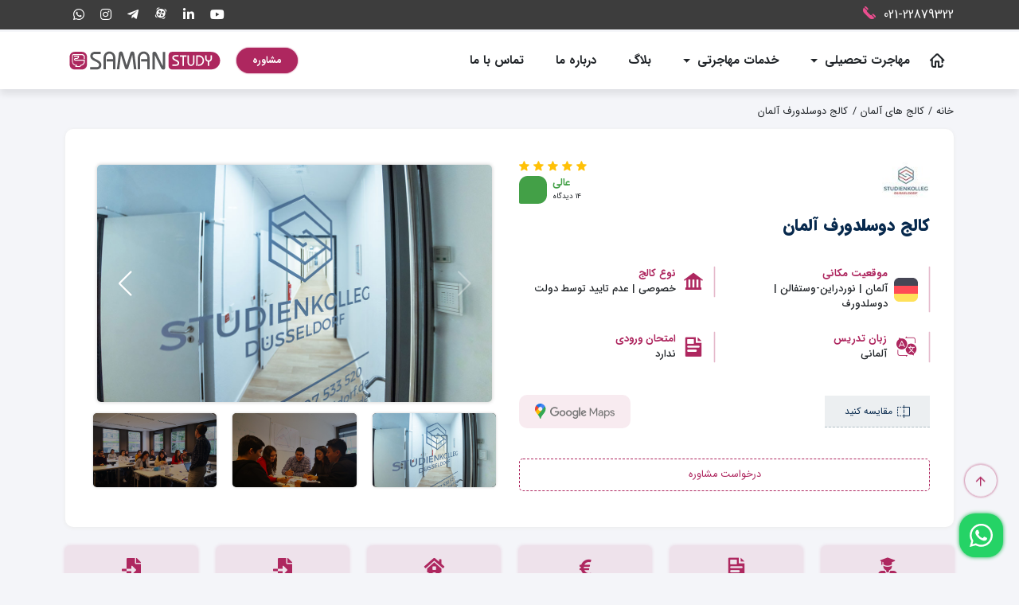

--- FILE ---
content_type: text/html; charset=UTF-8
request_url: https://samanstudy.com/german-college/dusseldorf/
body_size: 30008
content:
<!doctype html>
<html class="no-js" lang="fa" dir="rtl">
<head><meta charset="utf-8"><script>if(navigator.userAgent.match(/MSIE|Internet Explorer/i)||navigator.userAgent.match(/Trident\/7\..*?rv:11/i)){var href=document.location.href;if(!href.match(/[?&]nowprocket/)){if(href.indexOf("?")==-1){if(href.indexOf("#")==-1){document.location.href=href+"?nowprocket=1"}else{document.location.href=href.replace("#","?nowprocket=1#")}}else{if(href.indexOf("#")==-1){document.location.href=href+"&nowprocket=1"}else{document.location.href=href.replace("#","&nowprocket=1#")}}}}</script><script>(()=>{class RocketLazyLoadScripts{constructor(){this.v="1.2.5.1",this.triggerEvents=["keydown","mousedown","mousemove","touchmove","touchstart","touchend","wheel"],this.userEventHandler=this.t.bind(this),this.touchStartHandler=this.i.bind(this),this.touchMoveHandler=this.o.bind(this),this.touchEndHandler=this.h.bind(this),this.clickHandler=this.u.bind(this),this.interceptedClicks=[],this.interceptedClickListeners=[],this.l(this),window.addEventListener("pageshow",(t=>{this.persisted=t.persisted,this.everythingLoaded&&this.m()})),document.addEventListener("DOMContentLoaded",(()=>{this.p()})),this.delayedScripts={normal:[],async:[],defer:[]},this.trash=[],this.allJQueries=[]}k(t){document.hidden?t.t():(this.triggerEvents.forEach((e=>window.addEventListener(e,t.userEventHandler,{passive:!0}))),window.addEventListener("touchstart",t.touchStartHandler,{passive:!0}),window.addEventListener("mousedown",t.touchStartHandler),document.addEventListener("visibilitychange",t.userEventHandler))}_(){this.triggerEvents.forEach((t=>window.removeEventListener(t,this.userEventHandler,{passive:!0}))),document.removeEventListener("visibilitychange",this.userEventHandler)}i(t){"HTML"!==t.target.tagName&&(window.addEventListener("touchend",this.touchEndHandler),window.addEventListener("mouseup",this.touchEndHandler),window.addEventListener("touchmove",this.touchMoveHandler,{passive:!0}),window.addEventListener("mousemove",this.touchMoveHandler),t.target.addEventListener("click",this.clickHandler),this.L(t.target,!0),this.M(t.target,"onclick","rocket-onclick"),this.C())}o(t){window.removeEventListener("touchend",this.touchEndHandler),window.removeEventListener("mouseup",this.touchEndHandler),window.removeEventListener("touchmove",this.touchMoveHandler,{passive:!0}),window.removeEventListener("mousemove",this.touchMoveHandler),t.target.removeEventListener("click",this.clickHandler),this.L(t.target,!1),this.M(t.target,"rocket-onclick","onclick"),this.O()}h(){window.removeEventListener("touchend",this.touchEndHandler),window.removeEventListener("mouseup",this.touchEndHandler),window.removeEventListener("touchmove",this.touchMoveHandler,{passive:!0}),window.removeEventListener("mousemove",this.touchMoveHandler)}u(t){t.target.removeEventListener("click",this.clickHandler),this.L(t.target,!1),this.M(t.target,"rocket-onclick","onclick"),this.interceptedClicks.push(t),t.preventDefault(),t.stopPropagation(),t.stopImmediatePropagation(),this.O()}D(){window.removeEventListener("touchstart",this.touchStartHandler,{passive:!0}),window.removeEventListener("mousedown",this.touchStartHandler),this.interceptedClicks.forEach((t=>{t.target.dispatchEvent(new MouseEvent("click",{view:t.view,bubbles:!0,cancelable:!0}))}))}l(t){EventTarget.prototype.addEventListenerBase=EventTarget.prototype.addEventListener,EventTarget.prototype.addEventListener=function(e,i,o){"click"!==e||t.windowLoaded||i===t.clickHandler||t.interceptedClickListeners.push({target:this,func:i,options:o}),(this||window).addEventListenerBase(e,i,o)}}L(t,e){this.interceptedClickListeners.forEach((i=>{i.target===t&&(e?t.removeEventListener("click",i.func,i.options):t.addEventListener("click",i.func,i.options))})),t.parentNode!==document.documentElement&&this.L(t.parentNode,e)}S(){return new Promise((t=>{this.T?this.O=t:t()}))}C(){this.T=!0}O(){this.T=!1}M(t,e,i){t.hasAttribute&&t.hasAttribute(e)&&(event.target.setAttribute(i,event.target.getAttribute(e)),event.target.removeAttribute(e))}t(){this._(this),"loading"===document.readyState?document.addEventListener("DOMContentLoaded",this.R.bind(this)):this.R()}p(){let t=[];document.querySelectorAll("script[type=rocketlazyloadscript][data-rocket-src]").forEach((e=>{let i=e.getAttribute("data-rocket-src");if(i&&0!==i.indexOf("data:")){0===i.indexOf("//")&&(i=location.protocol+i);try{const o=new URL(i).origin;o!==location.origin&&t.push({src:o,crossOrigin:e.crossOrigin||"module"===e.getAttribute("data-rocket-type")})}catch(t){}}})),t=[...new Map(t.map((t=>[JSON.stringify(t),t]))).values()],this.j(t,"preconnect")}async R(){this.lastBreath=Date.now(),this.P(this),this.F(this),this.q(),this.A(),this.I(),await this.U(this.delayedScripts.normal),await this.U(this.delayedScripts.defer),await this.U(this.delayedScripts.async);try{await this.W(),await this.H(this),await this.J()}catch(t){console.error(t)}window.dispatchEvent(new Event("rocket-allScriptsLoaded")),this.everythingLoaded=!0,this.S().then((()=>{this.D()})),this.N()}A(){document.querySelectorAll("script[type=rocketlazyloadscript]").forEach((t=>{t.hasAttribute("data-rocket-src")?t.hasAttribute("async")&&!1!==t.async?this.delayedScripts.async.push(t):t.hasAttribute("defer")&&!1!==t.defer||"module"===t.getAttribute("data-rocket-type")?this.delayedScripts.defer.push(t):this.delayedScripts.normal.push(t):this.delayedScripts.normal.push(t)}))}async B(t){if(await this.G(),!0!==t.noModule||!("noModule"in HTMLScriptElement.prototype))return new Promise((e=>{let i;function o(){(i||t).setAttribute("data-rocket-status","executed"),e()}try{if(navigator.userAgent.indexOf("Firefox/")>0||""===navigator.vendor)i=document.createElement("script"),[...t.attributes].forEach((t=>{let e=t.nodeName;"type"!==e&&("data-rocket-type"===e&&(e="type"),"data-rocket-src"===e&&(e="src"),i.setAttribute(e,t.nodeValue))})),t.text&&(i.text=t.text),i.hasAttribute("src")?(i.addEventListener("load",o),i.addEventListener("error",(function(){i.setAttribute("data-rocket-status","failed"),e()})),setTimeout((()=>{i.isConnected||e()}),1)):(i.text=t.text,o()),t.parentNode.replaceChild(i,t);else{const i=t.getAttribute("data-rocket-type"),n=t.getAttribute("data-rocket-src");i?(t.type=i,t.removeAttribute("data-rocket-type")):t.removeAttribute("type"),t.addEventListener("load",o),t.addEventListener("error",(function(){t.setAttribute("data-rocket-status","failed"),e()})),n?(t.removeAttribute("data-rocket-src"),t.src=n):t.src="data:text/javascript;base64,"+window.btoa(unescape(encodeURIComponent(t.text)))}}catch(i){t.setAttribute("data-rocket-status","failed"),e()}}));t.setAttribute("data-rocket-status","skipped")}async U(t){const e=t.shift();return e&&e.isConnected?(await this.B(e),this.U(t)):Promise.resolve()}I(){this.j([...this.delayedScripts.normal,...this.delayedScripts.defer,...this.delayedScripts.async],"preload")}j(t,e){var i=document.createDocumentFragment();t.forEach((t=>{const o=t.getAttribute&&t.getAttribute("data-rocket-src")||t.src;if(o){const n=document.createElement("link");n.href=o,n.rel=e,"preconnect"!==e&&(n.as="script"),t.getAttribute&&"module"===t.getAttribute("data-rocket-type")&&(n.crossOrigin=!0),t.crossOrigin&&(n.crossOrigin=t.crossOrigin),t.integrity&&(n.integrity=t.integrity),i.appendChild(n),this.trash.push(n)}})),document.head.appendChild(i)}P(t){let e={};function i(i,o){return e[o].eventsToRewrite.indexOf(i)>=0&&!t.everythingLoaded?"rocket-"+i:i}function o(t,o){!function(t){e[t]||(e[t]={originalFunctions:{add:t.addEventListener,remove:t.removeEventListener},eventsToRewrite:[]},t.addEventListener=function(){arguments[0]=i(arguments[0],t),e[t].originalFunctions.add.apply(t,arguments)},t.removeEventListener=function(){arguments[0]=i(arguments[0],t),e[t].originalFunctions.remove.apply(t,arguments)})}(t),e[t].eventsToRewrite.push(o)}function n(e,i){let o=e[i];e[i]=null,Object.defineProperty(e,i,{get:()=>o||function(){},set(n){t.everythingLoaded?o=n:e["rocket"+i]=o=n}})}o(document,"DOMContentLoaded"),o(window,"DOMContentLoaded"),o(window,"load"),o(window,"pageshow"),o(document,"readystatechange"),n(document,"onreadystatechange"),n(window,"onload"),n(window,"onpageshow")}F(t){let e;function i(e){return t.everythingLoaded?e:e.split(" ").map((t=>"load"===t||0===t.indexOf("load.")?"rocket-jquery-load":t)).join(" ")}function o(o){if(o&&o.fn&&!t.allJQueries.includes(o)){o.fn.ready=o.fn.init.prototype.ready=function(e){return t.domReadyFired?e.bind(document)(o):document.addEventListener("rocket-DOMContentLoaded",(()=>e.bind(document)(o))),o([])};const e=o.fn.on;o.fn.on=o.fn.init.prototype.on=function(){return this[0]===window&&("string"==typeof arguments[0]||arguments[0]instanceof String?arguments[0]=i(arguments[0]):"object"==typeof arguments[0]&&Object.keys(arguments[0]).forEach((t=>{const e=arguments[0][t];delete arguments[0][t],arguments[0][i(t)]=e}))),e.apply(this,arguments),this},t.allJQueries.push(o)}e=o}o(window.jQuery),Object.defineProperty(window,"jQuery",{get:()=>e,set(t){o(t)}})}async H(t){const e=document.querySelector("script[data-webpack]");e&&(await async function(){return new Promise((t=>{e.addEventListener("load",t),e.addEventListener("error",t)}))}(),await t.K(),await t.H(t))}async W(){this.domReadyFired=!0,await this.G(),document.dispatchEvent(new Event("rocket-readystatechange")),await this.G(),document.rocketonreadystatechange&&document.rocketonreadystatechange(),await this.G(),document.dispatchEvent(new Event("rocket-DOMContentLoaded")),await this.G(),window.dispatchEvent(new Event("rocket-DOMContentLoaded"))}async J(){await this.G(),document.dispatchEvent(new Event("rocket-readystatechange")),await this.G(),document.rocketonreadystatechange&&document.rocketonreadystatechange(),await this.G(),window.dispatchEvent(new Event("rocket-load")),await this.G(),window.rocketonload&&window.rocketonload(),await this.G(),this.allJQueries.forEach((t=>t(window).trigger("rocket-jquery-load"))),await this.G();const t=new Event("rocket-pageshow");t.persisted=this.persisted,window.dispatchEvent(t),await this.G(),window.rocketonpageshow&&window.rocketonpageshow({persisted:this.persisted}),this.windowLoaded=!0}m(){document.onreadystatechange&&document.onreadystatechange(),window.onload&&window.onload(),window.onpageshow&&window.onpageshow({persisted:this.persisted})}q(){const t=new Map;document.write=document.writeln=function(e){const i=document.currentScript;i||console.error("WPRocket unable to document.write this: "+e);const o=document.createRange(),n=i.parentElement;let s=t.get(i);void 0===s&&(s=i.nextSibling,t.set(i,s));const c=document.createDocumentFragment();o.setStart(c,0),c.appendChild(o.createContextualFragment(e)),n.insertBefore(c,s)}}async G(){Date.now()-this.lastBreath>45&&(await this.K(),this.lastBreath=Date.now())}async K(){return document.hidden?new Promise((t=>setTimeout(t))):new Promise((t=>requestAnimationFrame(t)))}N(){this.trash.forEach((t=>t.remove()))}static run(){const t=new RocketLazyLoadScripts;t.k(t)}}RocketLazyLoadScripts.run()})();</script>
    
    <meta name="viewport" content="width=device-width,initial-scale=1" />
    <meta name="theme-color" content="#ae275f">
    
<!-- بهینه‌سازی موتور جستجو توسط Rank Math PRO - https://rankmath.com/ -->
<title>کالج دوسلدورف آلمان | سامان اِستادی</title>
<meta name="description" content="کالج دوسلدورف (Studienkolleg Düsseldorf) در شهر دوسلدورف از ایالت نوردراین-وستفالن در کشور آلمان قرار گرفته است. این کالج که تحت نظر دولت منطقه‌ای کلن اداره"/>
<meta name="robots" content="index, follow, max-snippet:-1, max-video-preview:-1, max-image-preview:large"/>
<link rel="canonical" href="https://samanstudy.com/german-college/dusseldorf/" />
<meta property="og:locale" content="fa_IR" />
<meta property="og:type" content="article" />
<meta property="og:title" content="کالج دوسلدورف آلمان | سامان اِستادی" />
<meta property="og:description" content="کالج دوسلدورف (Studienkolleg Düsseldorf) در شهر دوسلدورف از ایالت نوردراین-وستفالن در کشور آلمان قرار گرفته است. این کالج که تحت نظر دولت منطقه‌ای کلن اداره" />
<meta property="og:url" content="https://samanstudy.com/german-college/dusseldorf/" />
<meta property="og:site_name" content="مهاجرت تحصیلی | اعزام دانش‌آموز و دانشجو | Saman Study" />
<meta property="og:updated_time" content="2024-07-10T07:58:21+03:30" />
<meta property="og:image" content="https://samanstudy.com/wp-content/uploads/2021/09/dusseldorf-cover.jpg" />
<meta property="og:image:secure_url" content="https://samanstudy.com/wp-content/uploads/2021/09/dusseldorf-cover.jpg" />
<meta property="og:image:width" content="1000" />
<meta property="og:image:height" content="600" />
<meta property="og:image:alt" content="پذیرش در کالج دوسلدورف آلمان" />
<meta property="og:image:type" content="image/jpeg" />
<meta property="article:published_time" content="2021-09-01T09:18:00+00:00" />
<meta property="article:modified_time" content="2024-07-10T04:28:21+00:00" />
<meta name="twitter:card" content="summary_large_image" />
<meta name="twitter:title" content="کالج دوسلدورف آلمان | سامان اِستادی" />
<meta name="twitter:description" content="کالج دوسلدورف (Studienkolleg Düsseldorf) در شهر دوسلدورف از ایالت نوردراین-وستفالن در کشور آلمان قرار گرفته است. این کالج که تحت نظر دولت منطقه‌ای کلن اداره" />
<meta name="twitter:image" content="https://samanstudy.com/wp-content/uploads/2021/09/dusseldorf-cover.jpg" />
<script type="application/ld+json" class="rank-math-schema-pro">{"@context":"https://schema.org","@graph":[{"@type":"Organization","@id":"https://samanstudy.com/#organization","name":"\u0645\u0648\u0633\u0633\u0647 Saman Study","url":"https://samanstudy.com","email":"ass_manager","logo":{"@type":"ImageObject","@id":"https://samanstudy.com/#logo","url":"https://samanstudy.com/wp-content/uploads/2021/09/logoASS.svg","contentUrl":"https://samanstudy.com/wp-content/uploads/2021/09/logoASS.svg","caption":"\u0645\u0647\u0627\u062c\u0631\u062a \u062a\u062d\u0635\u06cc\u0644\u06cc | \u0627\u0639\u0632\u0627\u0645 \u062f\u0627\u0646\u0634\u200c\u0622\u0645\u0648\u0632 \u0648 \u062f\u0627\u0646\u0634\u062c\u0648 | Saman Study","inLanguage":"fa-IR"}},{"@type":"WebSite","@id":"https://samanstudy.com/#website","url":"https://samanstudy.com","name":"\u0645\u0647\u0627\u062c\u0631\u062a \u062a\u062d\u0635\u06cc\u0644\u06cc | \u0627\u0639\u0632\u0627\u0645 \u062f\u0627\u0646\u0634\u200c\u0622\u0645\u0648\u0632 \u0648 \u062f\u0627\u0646\u0634\u062c\u0648 | Saman Study","publisher":{"@id":"https://samanstudy.com/#organization"},"inLanguage":"fa-IR"},{"@type":"ImageObject","@id":"https://samanstudy.com/wp-content/uploads/2021/09/dusseldorf-cover.jpg","url":"https://samanstudy.com/wp-content/uploads/2021/09/dusseldorf-cover.jpg","width":"1000","height":"600","caption":"\u067e\u0630\u06cc\u0631\u0634 \u062f\u0631 \u06a9\u0627\u0644\u062c \u062f\u0648\u0633\u0644\u062f\u0648\u0631\u0641 \u0622\u0644\u0645\u0627\u0646","inLanguage":"fa-IR"},{"@type":"BreadcrumbList","@id":"https://samanstudy.com/german-college/dusseldorf/#breadcrumb","itemListElement":[{"@type":"ListItem","position":"1","item":{"@id":"https://samanstudy.com","name":"\u062e\u0627\u0646\u0647"}},{"@type":"ListItem","position":"2","item":{"@id":"https://samanstudy.com/german-college/","name":"\u06a9\u0627\u0644\u062c \u0647\u0627\u06cc \u0622\u0644\u0645\u0627\u0646"}},{"@type":"ListItem","position":"3","item":{"@id":"https://samanstudy.com/german-college/dusseldorf/","name":"\u06a9\u0627\u0644\u062c \u062f\u0648\u0633\u0644\u062f\u0648\u0631\u0641 \u0622\u0644\u0645\u0627\u0646"}}]},{"@type":"WebPage","@id":"https://samanstudy.com/german-college/dusseldorf/#webpage","url":"https://samanstudy.com/german-college/dusseldorf/","name":"\u06a9\u0627\u0644\u062c \u062f\u0648\u0633\u0644\u062f\u0648\u0631\u0641 \u0622\u0644\u0645\u0627\u0646 | \u0633\u0627\u0645\u0627\u0646 \u0627\u0650\u0633\u062a\u0627\u062f\u06cc","datePublished":"2021-09-01T13:48:00+04:30","dateModified":"2024-07-10T07:58:21+03:30","isPartOf":{"@id":"https://samanstudy.com/#website"},"primaryImageOfPage":{"@id":"https://samanstudy.com/wp-content/uploads/2021/09/dusseldorf-cover.jpg"},"inLanguage":"fa-IR","breadcrumb":{"@id":"https://samanstudy.com/german-college/dusseldorf/#breadcrumb"}},{"@type":"Person","@id":"https://samanstudy.com/author/saman_study_manager/","name":"\u0645\u0648\u0633\u0633\u0647 \u0633\u0627\u0645\u0627\u0646 \u0627\u0650\u0633\u062a\u0627\u062f\u06cc","url":"https://samanstudy.com/author/saman_study_manager/","image":{"@type":"ImageObject","@id":"https://secure.gravatar.com/avatar/3c15f67a5415704814045ff7a8751b6216428dba715241442110e60c60142456?s=96&amp;d=mm&amp;r=g","url":"https://secure.gravatar.com/avatar/3c15f67a5415704814045ff7a8751b6216428dba715241442110e60c60142456?s=96&amp;d=mm&amp;r=g","caption":"\u0645\u0648\u0633\u0633\u0647 \u0633\u0627\u0645\u0627\u0646 \u0627\u0650\u0633\u062a\u0627\u062f\u06cc","inLanguage":"fa-IR"},"sameAs":["https://samanstudy.com/"],"worksFor":{"@id":"https://samanstudy.com/#organization"}},{"@type":"Article","headline":"\u06a9\u0627\u0644\u062c \u062f\u0648\u0633\u0644\u062f\u0648\u0631\u0641 \u0622\u0644\u0645\u0627\u0646 | \u0633\u0627\u0645\u0627\u0646 \u0627\u0650\u0633\u062a\u0627\u062f\u06cc","keywords":"\u06a9\u0627\u0644\u062c \u062f\u0648\u0633\u0644\u062f\u0648\u0631\u0641","datePublished":"2021-09-01T13:48:00+04:30","dateModified":"2024-07-10T07:58:21+03:30","author":{"@id":"https://samanstudy.com/author/saman_study_manager/","name":"\u0645\u0648\u0633\u0633\u0647 \u0633\u0627\u0645\u0627\u0646 \u0627\u0650\u0633\u062a\u0627\u062f\u06cc"},"publisher":{"@id":"https://samanstudy.com/#organization"},"description":"\u06a9\u0627\u0644\u062c \u062f\u0648\u0633\u0644\u062f\u0648\u0631\u0641 (Studienkolleg D\u00fcsseldorf) \u062f\u0631 \u0634\u0647\u0631 \u062f\u0648\u0633\u0644\u062f\u0648\u0631\u0641 \u0627\u0632 \u0627\u06cc\u0627\u0644\u062a \u0646\u0648\u0631\u062f\u0631\u0627\u06cc\u0646-\u0648\u0633\u062a\u0641\u0627\u0644\u0646 \u062f\u0631 \u06a9\u0634\u0648\u0631 \u0622\u0644\u0645\u0627\u0646 \u0642\u0631\u0627\u0631 \u06af\u0631\u0641\u062a\u0647 \u0627\u0633\u062a. \u0627\u06cc\u0646 \u06a9\u0627\u0644\u062c \u06a9\u0647 \u062a\u062d\u062a \u0646\u0638\u0631 \u062f\u0648\u0644\u062a \u0645\u0646\u0637\u0642\u0647\u200c\u0627\u06cc \u06a9\u0644\u0646 \u0627\u062f\u0627\u0631\u0647","name":"\u06a9\u0627\u0644\u062c \u062f\u0648\u0633\u0644\u062f\u0648\u0631\u0641 \u0622\u0644\u0645\u0627\u0646 | \u0633\u0627\u0645\u0627\u0646 \u0627\u0650\u0633\u062a\u0627\u062f\u06cc","@id":"https://samanstudy.com/german-college/dusseldorf/#richSnippet","isPartOf":{"@id":"https://samanstudy.com/german-college/dusseldorf/#webpage"},"image":{"@id":"https://samanstudy.com/wp-content/uploads/2021/09/dusseldorf-cover.jpg"},"inLanguage":"fa-IR","mainEntityOfPage":{"@id":"https://samanstudy.com/german-college/dusseldorf/#webpage"}}]}</script>
<!-- /افزونه سئو ورپرس Rank Math -->

<link rel="alternate" title="oEmbed (JSON)" type="application/json+oembed" href="https://samanstudy.com/wp-json/oembed/1.0/embed?url=https%3A%2F%2Fsamanstudy.com%2Fgerman-college%2Fdusseldorf%2F" />
<link rel="alternate" title="oEmbed (XML)" type="text/xml+oembed" href="https://samanstudy.com/wp-json/oembed/1.0/embed?url=https%3A%2F%2Fsamanstudy.com%2Fgerman-college%2Fdusseldorf%2F&#038;format=xml" />
<style id='wp-img-auto-sizes-contain-inline-css' type='text/css'>
img:is([sizes=auto i],[sizes^="auto," i]){contain-intrinsic-size:3000px 1500px}
/*# sourceURL=wp-img-auto-sizes-contain-inline-css */
</style>
<style id='classic-theme-styles-inline-css' type='text/css'>
/*! This file is auto-generated */
.wp-block-button__link{color:#fff;background-color:#32373c;border-radius:9999px;box-shadow:none;text-decoration:none;padding:calc(.667em + 2px) calc(1.333em + 2px);font-size:1.125em}.wp-block-file__button{background:#32373c;color:#fff;text-decoration:none}
/*# sourceURL=/wp-includes/css/classic-themes.min.css */
</style>
<link rel='stylesheet' id='advanced-speed-optimizer-css' href='https://samanstudy.com/wp-content/plugins/advanced-speed-optimizer/public/css/advanced-speed-optimizer-public.css?ver=1.1.5' type='text/css' media='all' />
<link rel='stylesheet' id='kk-star-ratings-css' href='https://samanstudy.com/wp-content/plugins/kk-star-ratings/src/core/public/css/kk-star-ratings.min.css?ver=5.4.10.2' type='text/css' media='all' />
<link data-minify="1" rel='stylesheet' id='bs-css' href='https://samanstudy.com/wp-content/cache/min/1/wp-content/themes/samanstudy/css/bs.css?ver=1765969238' type='text/css' media='' />
<link data-minify="1" rel='stylesheet' id='plyr-css' href='https://samanstudy.com/wp-content/cache/min/1/wp-content/themes/samanstudy/css/plyr.css?ver=1765969238' type='text/css' media='' />
<link data-minify="1" rel='stylesheet' id='main-css' href='https://samanstudy.com/wp-content/cache/min/1/wp-content/themes/samanstudy/css/main.css?ver=1765969238' type='text/css' media='' />
<link data-minify="1" rel='stylesheet' id='font-css' href='https://samanstudy.com/wp-content/cache/min/1/wp-content/themes/samanstudy/css/font.css?ver=1765969238' type='text/css' media='' />
<link data-minify="1" rel='stylesheet' id='lightgallery-css' href='https://samanstudy.com/wp-content/cache/min/1/wp-content/themes/samanstudy/css/lightgallery.css?ver=1765969238' type='text/css' media='' />
<link data-minify="1" rel='stylesheet' id='swiper-css-css' href='https://samanstudy.com/wp-content/cache/min/1/wp-content/themes/samanstudy/css/swiper.css?ver=1765969238' type='text/css' media='' />
<style id='akismet-widget-style-inline-css' type='text/css'>

			.a-stats {
				--akismet-color-mid-green: #357b49;
				--akismet-color-white: #fff;
				--akismet-color-light-grey: #f6f7f7;

				max-width: 350px;
				width: auto;
			}

			.a-stats * {
				all: unset;
				box-sizing: border-box;
			}

			.a-stats strong {
				font-weight: 600;
			}

			.a-stats a.a-stats__link,
			.a-stats a.a-stats__link:visited,
			.a-stats a.a-stats__link:active {
				background: var(--akismet-color-mid-green);
				border: none;
				box-shadow: none;
				border-radius: 8px;
				color: var(--akismet-color-white);
				cursor: pointer;
				display: block;
				font-family: -apple-system, BlinkMacSystemFont, 'Segoe UI', 'Roboto', 'Oxygen-Sans', 'Ubuntu', 'Cantarell', 'Helvetica Neue', sans-serif;
				font-weight: 500;
				padding: 12px;
				text-align: center;
				text-decoration: none;
				transition: all 0.2s ease;
			}

			/* Extra specificity to deal with TwentyTwentyOne focus style */
			.widget .a-stats a.a-stats__link:focus {
				background: var(--akismet-color-mid-green);
				color: var(--akismet-color-white);
				text-decoration: none;
			}

			.a-stats a.a-stats__link:hover {
				filter: brightness(110%);
				box-shadow: 0 4px 12px rgba(0, 0, 0, 0.06), 0 0 2px rgba(0, 0, 0, 0.16);
			}

			.a-stats .count {
				color: var(--akismet-color-white);
				display: block;
				font-size: 1.5em;
				line-height: 1.4;
				padding: 0 13px;
				white-space: nowrap;
			}
		
/*# sourceURL=akismet-widget-style-inline-css */
</style>
<link data-minify="1" rel='stylesheet' id='abzarwp-fonts-all-css' href='https://samanstudy.com/wp-content/cache/min/1/wp-content/plugins/elementor-pro/abzarwp/fonts/all/css/fonts.css?ver=1765969238' type='text/css' media='all' />
<style id='rocket-lazyload-inline-css' type='text/css'>
.rll-youtube-player{position:relative;padding-bottom:56.23%;height:0;overflow:hidden;max-width:100%;}.rll-youtube-player:focus-within{outline: 2px solid currentColor;outline-offset: 5px;}.rll-youtube-player iframe{position:absolute;top:0;left:0;width:100%;height:100%;z-index:100;background:0 0}.rll-youtube-player img{bottom:0;display:block;left:0;margin:auto;max-width:100%;width:100%;position:absolute;right:0;top:0;border:none;height:auto;-webkit-transition:.4s all;-moz-transition:.4s all;transition:.4s all}.rll-youtube-player img:hover{-webkit-filter:brightness(75%)}.rll-youtube-player .play{height:100%;width:100%;left:0;top:0;position:absolute;background:url(https://samanstudy.com/wp-content/plugins/wp-rocket/assets/img/youtube.png) no-repeat center;background-color: transparent !important;cursor:pointer;border:none;}
/*# sourceURL=rocket-lazyload-inline-css */
</style>
<script data-minify="1" type="text/javascript" src="https://samanstudy.com/wp-content/cache/min/1/wp-content/themes/samanstudy/js/jq.js?ver=1765969238" id="jquery-js"></script>
<script type="rocketlazyloadscript" data-minify="1" data-rocket-type="text/javascript" data-rocket-src="https://samanstudy.com/wp-content/cache/min/1/wp-content/plugins/advanced-speed-optimizer/public/js/advanced-speed-optimizer-public.js?ver=1765969238" id="advanced-speed-optimizer-js" defer></script>
<script type="rocketlazyloadscript" data-minify="1" data-rocket-type="text/javascript" data-rocket-src="https://samanstudy.com/wp-content/cache/min/1/wp-content/themes/samanstudy/js/salert.js?ver=1765969238" id="salert-js" defer></script>
<link rel="https://api.w.org/" href="https://samanstudy.com/wp-json/" /><link rel="EditURI" type="application/rsd+xml" title="RSD" href="https://samanstudy.com/xmlrpc.php?rsd" />

<link rel='shortlink' href='https://samanstudy.com/?p=190' />
			<style>
				.e-con.e-parent:nth-of-type(n+4):not(.e-lazyloaded):not(.e-no-lazyload),
				.e-con.e-parent:nth-of-type(n+4):not(.e-lazyloaded):not(.e-no-lazyload) * {
					background-image: none !important;
				}
				@media screen and (max-height: 1024px) {
					.e-con.e-parent:nth-of-type(n+3):not(.e-lazyloaded):not(.e-no-lazyload),
					.e-con.e-parent:nth-of-type(n+3):not(.e-lazyloaded):not(.e-no-lazyload) * {
						background-image: none !important;
					}
				}
				@media screen and (max-height: 640px) {
					.e-con.e-parent:nth-of-type(n+2):not(.e-lazyloaded):not(.e-no-lazyload),
					.e-con.e-parent:nth-of-type(n+2):not(.e-lazyloaded):not(.e-no-lazyload) * {
						background-image: none !important;
					}
				}
			</style>
			<link rel="icon" href="https://samanstudy.com/wp-content/uploads/2024/05/cropped-favico-32x32.png" sizes="32x32" />
<link rel="icon" href="https://samanstudy.com/wp-content/uploads/2024/05/cropped-favico-192x192.png" sizes="192x192" />
<link rel="apple-touch-icon" href="https://samanstudy.com/wp-content/uploads/2024/05/cropped-favico-180x180.png" />
<meta name="msapplication-TileImage" content="https://samanstudy.com/wp-content/uploads/2024/05/cropped-favico-270x270.png" />
<noscript><style id="rocket-lazyload-nojs-css">.rll-youtube-player, [data-lazy-src]{display:none !important;}</style></noscript>    <!-- Google tag (gtag.js) -->
    <script type="rocketlazyloadscript" async data-rocket-src="https://www.googletagmanager.com/gtag/js?id=G-EGKY8WME7K"></script>
    <script type="rocketlazyloadscript">
        window.dataLayer = window.dataLayer || [];
        function gtag(){dataLayer.push(arguments);}
        gtag('js', new Date());

        gtag('config', 'G-EGKY8WME7K');
    </script>
    <script type="rocketlazyloadscript" data-rocket-type="text/javascript">
        (function(c,l,a,r,i,t,y){
            c[a]=c[a]||function(){(c[a].q=c[a].q||[]).push(arguments)};
            t=l.createElement(r);t.async=1;t.src="https://www.clarity.ms/tag/"+i;
            y=l.getElementsByTagName(r)[0];y.parentNode.insertBefore(t,y);
        })(window, document, "clarity", "script", "l13ntui05w");
    </script>
<style id='global-styles-inline-css' type='text/css'>
:root{--wp--preset--aspect-ratio--square: 1;--wp--preset--aspect-ratio--4-3: 4/3;--wp--preset--aspect-ratio--3-4: 3/4;--wp--preset--aspect-ratio--3-2: 3/2;--wp--preset--aspect-ratio--2-3: 2/3;--wp--preset--aspect-ratio--16-9: 16/9;--wp--preset--aspect-ratio--9-16: 9/16;--wp--preset--color--black: #000000;--wp--preset--color--cyan-bluish-gray: #abb8c3;--wp--preset--color--white: #ffffff;--wp--preset--color--pale-pink: #f78da7;--wp--preset--color--vivid-red: #cf2e2e;--wp--preset--color--luminous-vivid-orange: #ff6900;--wp--preset--color--luminous-vivid-amber: #fcb900;--wp--preset--color--light-green-cyan: #7bdcb5;--wp--preset--color--vivid-green-cyan: #00d084;--wp--preset--color--pale-cyan-blue: #8ed1fc;--wp--preset--color--vivid-cyan-blue: #0693e3;--wp--preset--color--vivid-purple: #9b51e0;--wp--preset--gradient--vivid-cyan-blue-to-vivid-purple: linear-gradient(135deg,rgb(6,147,227) 0%,rgb(155,81,224) 100%);--wp--preset--gradient--light-green-cyan-to-vivid-green-cyan: linear-gradient(135deg,rgb(122,220,180) 0%,rgb(0,208,130) 100%);--wp--preset--gradient--luminous-vivid-amber-to-luminous-vivid-orange: linear-gradient(135deg,rgb(252,185,0) 0%,rgb(255,105,0) 100%);--wp--preset--gradient--luminous-vivid-orange-to-vivid-red: linear-gradient(135deg,rgb(255,105,0) 0%,rgb(207,46,46) 100%);--wp--preset--gradient--very-light-gray-to-cyan-bluish-gray: linear-gradient(135deg,rgb(238,238,238) 0%,rgb(169,184,195) 100%);--wp--preset--gradient--cool-to-warm-spectrum: linear-gradient(135deg,rgb(74,234,220) 0%,rgb(151,120,209) 20%,rgb(207,42,186) 40%,rgb(238,44,130) 60%,rgb(251,105,98) 80%,rgb(254,248,76) 100%);--wp--preset--gradient--blush-light-purple: linear-gradient(135deg,rgb(255,206,236) 0%,rgb(152,150,240) 100%);--wp--preset--gradient--blush-bordeaux: linear-gradient(135deg,rgb(254,205,165) 0%,rgb(254,45,45) 50%,rgb(107,0,62) 100%);--wp--preset--gradient--luminous-dusk: linear-gradient(135deg,rgb(255,203,112) 0%,rgb(199,81,192) 50%,rgb(65,88,208) 100%);--wp--preset--gradient--pale-ocean: linear-gradient(135deg,rgb(255,245,203) 0%,rgb(182,227,212) 50%,rgb(51,167,181) 100%);--wp--preset--gradient--electric-grass: linear-gradient(135deg,rgb(202,248,128) 0%,rgb(113,206,126) 100%);--wp--preset--gradient--midnight: linear-gradient(135deg,rgb(2,3,129) 0%,rgb(40,116,252) 100%);--wp--preset--font-size--small: 13px;--wp--preset--font-size--medium: 20px;--wp--preset--font-size--large: 36px;--wp--preset--font-size--x-large: 42px;--wp--preset--spacing--20: 0.44rem;--wp--preset--spacing--30: 0.67rem;--wp--preset--spacing--40: 1rem;--wp--preset--spacing--50: 1.5rem;--wp--preset--spacing--60: 2.25rem;--wp--preset--spacing--70: 3.38rem;--wp--preset--spacing--80: 5.06rem;--wp--preset--shadow--natural: 6px 6px 9px rgba(0, 0, 0, 0.2);--wp--preset--shadow--deep: 12px 12px 50px rgba(0, 0, 0, 0.4);--wp--preset--shadow--sharp: 6px 6px 0px rgba(0, 0, 0, 0.2);--wp--preset--shadow--outlined: 6px 6px 0px -3px rgb(255, 255, 255), 6px 6px rgb(0, 0, 0);--wp--preset--shadow--crisp: 6px 6px 0px rgb(0, 0, 0);}:where(.is-layout-flex){gap: 0.5em;}:where(.is-layout-grid){gap: 0.5em;}body .is-layout-flex{display: flex;}.is-layout-flex{flex-wrap: wrap;align-items: center;}.is-layout-flex > :is(*, div){margin: 0;}body .is-layout-grid{display: grid;}.is-layout-grid > :is(*, div){margin: 0;}:where(.wp-block-columns.is-layout-flex){gap: 2em;}:where(.wp-block-columns.is-layout-grid){gap: 2em;}:where(.wp-block-post-template.is-layout-flex){gap: 1.25em;}:where(.wp-block-post-template.is-layout-grid){gap: 1.25em;}.has-black-color{color: var(--wp--preset--color--black) !important;}.has-cyan-bluish-gray-color{color: var(--wp--preset--color--cyan-bluish-gray) !important;}.has-white-color{color: var(--wp--preset--color--white) !important;}.has-pale-pink-color{color: var(--wp--preset--color--pale-pink) !important;}.has-vivid-red-color{color: var(--wp--preset--color--vivid-red) !important;}.has-luminous-vivid-orange-color{color: var(--wp--preset--color--luminous-vivid-orange) !important;}.has-luminous-vivid-amber-color{color: var(--wp--preset--color--luminous-vivid-amber) !important;}.has-light-green-cyan-color{color: var(--wp--preset--color--light-green-cyan) !important;}.has-vivid-green-cyan-color{color: var(--wp--preset--color--vivid-green-cyan) !important;}.has-pale-cyan-blue-color{color: var(--wp--preset--color--pale-cyan-blue) !important;}.has-vivid-cyan-blue-color{color: var(--wp--preset--color--vivid-cyan-blue) !important;}.has-vivid-purple-color{color: var(--wp--preset--color--vivid-purple) !important;}.has-black-background-color{background-color: var(--wp--preset--color--black) !important;}.has-cyan-bluish-gray-background-color{background-color: var(--wp--preset--color--cyan-bluish-gray) !important;}.has-white-background-color{background-color: var(--wp--preset--color--white) !important;}.has-pale-pink-background-color{background-color: var(--wp--preset--color--pale-pink) !important;}.has-vivid-red-background-color{background-color: var(--wp--preset--color--vivid-red) !important;}.has-luminous-vivid-orange-background-color{background-color: var(--wp--preset--color--luminous-vivid-orange) !important;}.has-luminous-vivid-amber-background-color{background-color: var(--wp--preset--color--luminous-vivid-amber) !important;}.has-light-green-cyan-background-color{background-color: var(--wp--preset--color--light-green-cyan) !important;}.has-vivid-green-cyan-background-color{background-color: var(--wp--preset--color--vivid-green-cyan) !important;}.has-pale-cyan-blue-background-color{background-color: var(--wp--preset--color--pale-cyan-blue) !important;}.has-vivid-cyan-blue-background-color{background-color: var(--wp--preset--color--vivid-cyan-blue) !important;}.has-vivid-purple-background-color{background-color: var(--wp--preset--color--vivid-purple) !important;}.has-black-border-color{border-color: var(--wp--preset--color--black) !important;}.has-cyan-bluish-gray-border-color{border-color: var(--wp--preset--color--cyan-bluish-gray) !important;}.has-white-border-color{border-color: var(--wp--preset--color--white) !important;}.has-pale-pink-border-color{border-color: var(--wp--preset--color--pale-pink) !important;}.has-vivid-red-border-color{border-color: var(--wp--preset--color--vivid-red) !important;}.has-luminous-vivid-orange-border-color{border-color: var(--wp--preset--color--luminous-vivid-orange) !important;}.has-luminous-vivid-amber-border-color{border-color: var(--wp--preset--color--luminous-vivid-amber) !important;}.has-light-green-cyan-border-color{border-color: var(--wp--preset--color--light-green-cyan) !important;}.has-vivid-green-cyan-border-color{border-color: var(--wp--preset--color--vivid-green-cyan) !important;}.has-pale-cyan-blue-border-color{border-color: var(--wp--preset--color--pale-cyan-blue) !important;}.has-vivid-cyan-blue-border-color{border-color: var(--wp--preset--color--vivid-cyan-blue) !important;}.has-vivid-purple-border-color{border-color: var(--wp--preset--color--vivid-purple) !important;}.has-vivid-cyan-blue-to-vivid-purple-gradient-background{background: var(--wp--preset--gradient--vivid-cyan-blue-to-vivid-purple) !important;}.has-light-green-cyan-to-vivid-green-cyan-gradient-background{background: var(--wp--preset--gradient--light-green-cyan-to-vivid-green-cyan) !important;}.has-luminous-vivid-amber-to-luminous-vivid-orange-gradient-background{background: var(--wp--preset--gradient--luminous-vivid-amber-to-luminous-vivid-orange) !important;}.has-luminous-vivid-orange-to-vivid-red-gradient-background{background: var(--wp--preset--gradient--luminous-vivid-orange-to-vivid-red) !important;}.has-very-light-gray-to-cyan-bluish-gray-gradient-background{background: var(--wp--preset--gradient--very-light-gray-to-cyan-bluish-gray) !important;}.has-cool-to-warm-spectrum-gradient-background{background: var(--wp--preset--gradient--cool-to-warm-spectrum) !important;}.has-blush-light-purple-gradient-background{background: var(--wp--preset--gradient--blush-light-purple) !important;}.has-blush-bordeaux-gradient-background{background: var(--wp--preset--gradient--blush-bordeaux) !important;}.has-luminous-dusk-gradient-background{background: var(--wp--preset--gradient--luminous-dusk) !important;}.has-pale-ocean-gradient-background{background: var(--wp--preset--gradient--pale-ocean) !important;}.has-electric-grass-gradient-background{background: var(--wp--preset--gradient--electric-grass) !important;}.has-midnight-gradient-background{background: var(--wp--preset--gradient--midnight) !important;}.has-small-font-size{font-size: var(--wp--preset--font-size--small) !important;}.has-medium-font-size{font-size: var(--wp--preset--font-size--medium) !important;}.has-large-font-size{font-size: var(--wp--preset--font-size--large) !important;}.has-x-large-font-size{font-size: var(--wp--preset--font-size--x-large) !important;}
/*# sourceURL=global-styles-inline-css */
</style>
</head>
<body>
<div class="header-top">
    <div class="container">
        <div class="d-flex justify-content-between">
            <div class="align-self-center">
                <a class="Ctell" href="tel:+98-21-2287-9322">
                <span class="Ctells">021-22879322</span>
                    <span class="icon-ass-tell"></span>
                </a>
            </div>
            <div class="align-self-center">
                <ul class="social-header">
                                                                <li><a target="_blank" href="https://api.whatsapp.com/send?phone=+989122795176" title="whatsapp" rel="nofollow"><span class="fab fa-whatsapp"></span></a></li>
                                            <li><a target="_blank" href="https://www.instagram.com/samanstudy/" title="instagram" rel="nofollow"><span class="fab fa-instagram"></span></a></li>
                                            <li><a target="_blank" href="https://t.me/samanstudy" title="telegram" rel="nofollow"><span class="fab fa-telegram-plane"></span></a></li>
                                            <li><a target="_blank" href="https://www.aparat.com/samanstudy" title="aparat" rel="nofollow"><span class="icon-ass-aparat"></span></a></li>
                                            <li><a target="_blank" href="https://www.linkedin.com/company/saman-study" title="linkedin" rel="nofollow"><span class="fab fa-linkedin-in"></span></a></li>
                                            <li><a target="_blank" href="https://www.youtube.com/@samanstudy" title="youtube" rel="nofollow"><span class="fab fa-youtube"></span></a></li>
                                    </ul>
            </div>
        </div>
    </div>
</div>
<header class="sub-header heade-fix">
    <div class="container py-3">
        <div class="d-flex justify-content-between">
            <svg id="offCanvas" data-bs-toggle="offcanvas" data-bs-target="#offcanvasRight" aria-controls="offcanvasRight" class="d-block d-lg-none" width="35" xmlns="http://www.w3.org/2000/svg" x="0px" y="0px" viewBox="0 0 384.97 384.97" style="enable-background:new 0 0 384.97 384.97;" xml:space="preserve"> <g> <g id="Menu_1_"> <path d="M12.03,120.303h360.909c6.641,0,12.03-5.39,12.03-12.03c0-6.641-5.39-12.03-12.03-12.03H12.03 c-6.641,0-12.03,5.39-12.03,12.03C0,114.913,5.39,120.303,12.03,120.303z"/> <path d="M372.939,180.455H12.03c-6.641,0-12.03,5.39-12.03,12.03s5.39,12.03,12.03,12.03h360.909c6.641,0,12.03-5.39,12.03-12.03 S379.58,180.455,372.939,180.455z"/> <path d="M372.939,264.667H132.333c-6.641,0-12.03,5.39-12.03,12.03c0,6.641,5.39,12.03,12.03,12.03h240.606 c6.641,0,12.03-5.39,12.03-12.03C384.97,270.056,379.58,264.667,372.939,264.667z"/> </g> <g> </svg>
            <nav class="navbar navbar-expand-md d-none d-lg-flex">
                <div class="container">
                    <div class="collapse navbar-collapse">
                        <a href="https://samanstudy.com" title="خانه"><span class="icon-ass-home"></span></a>
                        <ul id="menu-menu-1" class="navbar-nav mr-auto"><li id="nav-item-34166" class="nav-item menu-item menu-item-type-post_type menu-item-object-page menu-item-has-children dropdown nav-item-34166"><a href="https://samanstudy.com/study-immigration/" class="dropdown-toggle" data-toggle="dropdown">مهاجرت تحصیلی <b class="caret"></b></a>
<ul class="dropdown-menu depth_0">
	<li id="nav-item-20501" class="nav-item menu-item menu-item-type-custom menu-item-object-custom menu-item-has-children dropdown nav-item-20501 dropdown-submenu"><a href="https://samanstudy.com/study-in-canada/" class="dropdown-toggle" data-toggle="dropdown">تحصیل در کانادا <b class="caret"></b></a>
	<ul class="dropdown-menu sub-menu depth_1">
		<li id="nav-item-6280" class="nav-item menu-item menu-item-type-post_type menu-item-object-countries nav-item-6280"><a href="https://samanstudy.com/country/canada/">کشور کانادا</a></li>
		<li id="nav-item-40599" class="nav-item menu-item menu-item-type-post_type menu-item-object-page nav-item-40599"><a href="https://samanstudy.com/study-in-canada/">تحصیل در کانادا</a></li>
		<li id="nav-item-27795" class="nav-item menu-item menu-item-type-post_type menu-item-object-page nav-item-27795"><a href="https://samanstudy.com/universities/canada/">دانشگاه های کانادا</a></li>
		<li id="nav-item-9965" class="nav-item menu-item menu-item-type-post_type menu-item-object-page nav-item-9965"><a href="https://samanstudy.com/schools/canada/">مدارس کانادا</a></li>
		<li id="nav-item-1699" class="nav-item menu-item menu-item-type-taxonomy menu-item-object-summer-schools nav-item-1699"><a href="https://samanstudy.com/summer-schools/canada/">مدارس تابستانی کانادا</a></li>
	</ul>
</li>
	<li id="nav-item-31504" class="nav-item menu-item menu-item-type-post_type menu-item-object-page menu-item-has-children dropdown nav-item-31504 dropdown-submenu"><a href="https://samanstudy.com/study-in-uk/" class="dropdown-toggle" data-toggle="dropdown">تحصیل در انگلستان <b class="caret"></b></a>
	<ul class="dropdown-menu sub-menu depth_1">
		<li id="nav-item-6281" class="nav-item menu-item menu-item-type-post_type menu-item-object-countries nav-item-6281"><a href="https://samanstudy.com/country/uk/">کشور انگلستان</a></li>
		<li id="nav-item-33225" class="nav-item menu-item menu-item-type-post_type menu-item-object-page nav-item-33225"><a href="https://samanstudy.com/study-in-uk/">تحصیل در انگلستان</a></li>
		<li id="nav-item-15726" class="nav-item menu-item menu-item-type-post_type menu-item-object-page nav-item-15726"><a href="https://samanstudy.com/universities/uk/">دانشگاه های انگلستان</a></li>
		<li id="nav-item-12274" class="nav-item menu-item menu-item-type-post_type menu-item-object-page nav-item-12274"><a href="https://samanstudy.com/schools/uk/">مدارس انگلستان</a></li>
	</ul>
</li>
	<li id="nav-item-35986" class="nav-item menu-item menu-item-type-post_type menu-item-object-post menu-item-has-children dropdown nav-item-35986 dropdown-submenu"><a href="https://samanstudy.com/blog/studying-in-dubai/" class="dropdown-toggle" data-toggle="dropdown">تحصیل در امارات <b class="caret"></b></a>
	<ul class="dropdown-menu sub-menu depth_1">
		<li id="nav-item-10342" class="nav-item menu-item menu-item-type-post_type menu-item-object-page nav-item-10342"><a href="https://samanstudy.com/schools/uae/">مدارس امارات</a></li>
		<li id="nav-item-33229" class="nav-item menu-item menu-item-type-post_type menu-item-object-post nav-item-33229"><a href="https://samanstudy.com/blog/studying-in-dubai/">تحصیل در امارات</a></li>
		<li id="nav-item-6287" class="nav-item menu-item menu-item-type-post_type menu-item-object-countries nav-item-6287"><a href="https://samanstudy.com/country/uae/">کشور امارات</a></li>
	</ul>
</li>
	<li id="nav-item-31505" class="nav-item menu-item menu-item-type-post_type menu-item-object-page menu-item-has-children dropdown nav-item-31505 dropdown-submenu"><a href="https://samanstudy.com/study-in-germany/" class="dropdown-toggle" data-toggle="dropdown">تحصیل در آلمان <b class="caret"></b></a>
	<ul class="dropdown-menu sub-menu depth_1">
		<li id="nav-item-6283" class="nav-item menu-item menu-item-type-post_type menu-item-object-countries nav-item-6283"><a href="https://samanstudy.com/country/germany/">کشور آلمان</a></li>
		<li id="nav-item-33226" class="nav-item menu-item menu-item-type-post_type menu-item-object-page nav-item-33226"><a href="https://samanstudy.com/study-in-germany/">تحصیل در آلمان</a></li>
		<li id="nav-item-30622" class="nav-item menu-item menu-item-type-post_type menu-item-object-page nav-item-30622"><a href="https://samanstudy.com/universities/germany/">دانشگاه های آلمان</a></li>
		<li id="nav-item-12307" class="nav-item menu-item menu-item-type-post_type menu-item-object-page nav-item-12307"><a href="https://samanstudy.com/schools/germany/">مدارس آلمان</a></li>
		<li id="nav-item-14354" class="nav-item menu-item menu-item-type-post_type menu-item-object-page nav-item-14354"><a href="https://samanstudy.com/german-colleges/">کالج های آلمان</a></li>
		<li id="nav-item-7180" class="nav-item menu-item menu-item-type-post_type menu-item-object-page nav-item-7180"><a href="https://samanstudy.com/ausbildungs/">آوسبیلدونگ آلمان</a></li>
		<li id="nav-item-7179" class="nav-item menu-item menu-item-type-post_type menu-item-object-page nav-item-7179"><a href="https://samanstudy.com/working-in-germany/">کاریابی در آلمان</a></li>
	</ul>
</li>
	<li id="nav-item-640" class="nav-item iconMenu-switzerland menu-item menu-item-type-post_type menu-item-object-countries menu-item-has-children dropdown nav-item-640 dropdown-submenu"><a href="https://samanstudy.com/country/switzerland/" class="dropdown-toggle" data-toggle="dropdown">سوئیس <b class="caret"></b></a>
	<ul class="dropdown-menu sub-menu depth_1">
		<li id="nav-item-6282" class="nav-item menu-item menu-item-type-post_type menu-item-object-countries nav-item-6282"><a href="https://samanstudy.com/country/switzerland/">کشور سوئیس</a></li>
		<li id="nav-item-27811" class="nav-item menu-item menu-item-type-post_type menu-item-object-page nav-item-27811"><a href="https://samanstudy.com/universities/switzerland/">دانشگاه های سوئیس</a></li>
		<li id="nav-item-12311" class="nav-item menu-item menu-item-type-post_type menu-item-object-page nav-item-12311"><a href="https://samanstudy.com/schools/switzerland/">مدارس سوئیس</a></li>
		<li id="nav-item-1698" class="nav-item menu-item menu-item-type-taxonomy menu-item-object-summer-schools nav-item-1698"><a href="https://samanstudy.com/summer-schools/switzerland/">مدارس تابستانی سوئیس</a></li>
		<li id="nav-item-8509" class="nav-item menu-item menu-item-type-taxonomy menu-item-object-winter-schools nav-item-8509"><a href="https://samanstudy.com/winter-schools/switzerland/">مدارس زمستانی سوئیس</a></li>
	</ul>
</li>
	<li id="nav-item-18903" class="nav-item menu-item menu-item-type-custom menu-item-object-custom menu-item-has-children dropdown nav-item-18903 dropdown-submenu"><a href="https://samanstudy.com/country/France/" class="dropdown-toggle" data-toggle="dropdown">فرانسه <b class="caret"></b></a>
	<ul class="dropdown-menu sub-menu depth_1">
		<li id="nav-item-18904" class="nav-item menu-item menu-item-type-custom menu-item-object-custom nav-item-18904"><a href="https://samanstudy.com/country/France/">کشور فرانسه</a></li>
	</ul>
</li>
</ul>
</li>
<li id="nav-item-222" class="nav-item menu-item menu-item-type-custom menu-item-object-custom menu-item-has-children dropdown nav-item-222"><a href="https://samanstudy.com/services/" class="dropdown-toggle" data-toggle="dropdown">خدمات مهاجرتی <b class="caret"></b></a>
<ul class="dropdown-menu depth_0">
	<li id="nav-item-4743" class="nav-item menu-item menu-item-type-post_type menu-item-object-page nav-item-4743"><a href="https://samanstudy.com/admission/">پذیرش تحصیلی</a></li>
	<li id="nav-item-4393" class="nav-item menu-item menu-item-type-post_type menu-item-object-page menu-item-has-children dropdown nav-item-4393 dropdown-submenu"><a href="https://samanstudy.com/student-visa/" class="dropdown-toggle" data-toggle="dropdown">ویزای تحصیلی <b class="caret"></b></a>
	<ul class="dropdown-menu sub-menu depth_1">
		<li id="nav-item-37501" class="nav-item menu-item menu-item-type-post_type menu-item-object-page nav-item-37501"><a href="https://samanstudy.com/student-visa/canada-student-visa/">ویزای تحصیلی کانادا</a></li>
		<li id="nav-item-37500" class="nav-item menu-item menu-item-type-post_type menu-item-object-page nav-item-37500"><a href="https://samanstudy.com/student-visa/uk-student-visa/">ویزای تحصیلی انگلستان</a></li>
		<li id="nav-item-37490" class="nav-item menu-item menu-item-type-post_type menu-item-object-page nav-item-37490"><a href="https://samanstudy.com/student-visa/germany-student-visa/">ویزای تحصیلی آلمان</a></li>
		<li id="nav-item-37491" class="nav-item menu-item menu-item-type-post_type menu-item-object-page nav-item-37491"><a href="https://samanstudy.com/student-visa/switzerland-student-visa/">ویزای تحصیلی سوئیس</a></li>
	</ul>
</li>
	<li id="nav-item-39481" class="nav-item menu-item menu-item-type-post_type menu-item-object-page menu-item-has-children dropdown nav-item-39481 dropdown-submenu"><a href="https://samanstudy.com/tourist-visa/" class="dropdown-toggle" data-toggle="dropdown">ویزای توریستی <b class="caret"></b></a>
	<ul class="dropdown-menu sub-menu depth_1">
		<li id="nav-item-39401" class="nav-item menu-item menu-item-type-post_type menu-item-object-page nav-item-39401"><a href="https://samanstudy.com/tourist-visa/canada-tourist-visa/">ویزای توریستی کانادا</a></li>
		<li id="nav-item-39399" class="nav-item menu-item menu-item-type-post_type menu-item-object-page nav-item-39399"><a href="https://samanstudy.com/tourist-visa/uk-tourist-visa/">ویزای توریستی انگلستان</a></li>
		<li id="nav-item-39400" class="nav-item menu-item menu-item-type-post_type menu-item-object-page nav-item-39400"><a href="https://samanstudy.com/tourist-visa/switzerland-tourist-visa/">ویزای توریستی سوئیس</a></li>
		<li id="nav-item-39398" class="nav-item menu-item menu-item-type-post_type menu-item-object-page nav-item-39398"><a href="https://samanstudy.com/tourist-visa/germany-tourist-visa/">ویزای توریستی آلمان</a></li>
	</ul>
</li>
	<li id="nav-item-36816" class="nav-item menu-item menu-item-type-post_type menu-item-object-page nav-item-36816"><a href="https://samanstudy.com/uae-registering-company/">ثبت شرکت در امارات</a></li>
	<li id="nav-item-9395" class="nav-item menu-item menu-item-type-post_type menu-item-object-page nav-item-9395"><a href="https://samanstudy.com/events/">سمینارهای مهاجرتی</a></li>
</ul>
</li>
<li id="nav-item-24" class="nav-item menu-item menu-item-type-custom menu-item-object-custom nav-item-24"><a href="https://samanstudy.com/blog">بلاگ</a></li>
<li id="nav-item-2407" class="nav-item menu-item menu-item-type-post_type menu-item-object-page nav-item-2407"><a href="https://samanstudy.com/about-us/">درباره ما</a></li>
<li id="nav-item-2410" class="nav-item menu-item menu-item-type-post_type menu-item-object-page nav-item-2410"><a href="https://samanstudy.com/contact-us/">تماس با ما</a></li>
</ul>                    </div>
                </div>
            </nav>
            <div class="d-flex align-self-center">
                <div class="d-none d-lg-flex align-self-center">
                    <a class="Htell" href="https://samanstudy.com/request/" target="_blank">مشاوره</a>
                </div>
                <a class="align-self-center d-flex logo" href="/">
                    <img width="200" height="40" src="data:image/svg+xml,%3Csvg%20xmlns='http://www.w3.org/2000/svg'%20viewBox='0%200%20200%2040'%3E%3C/svg%3E" alt="logo" data-lazy-src="https://samanstudy.com/wp-content/uploads/2022/10/logoS.svg"><noscript><img width="200" height="40" src="https://samanstudy.com/wp-content/uploads/2022/10/logoS.svg" alt="logo"></noscript>
                </a>
            </div>
        </div>
    </div>
</header>
<div class="h-sep"></div>
<div class="offcanvas offcanvas-start" tabindex="-1" id="offcanvasRight" aria-labelledby="offcanvasRightLabel">
    <div class="offcanvas-header">
        <a class="d-flex justify-content-center logo-res" href="#">
            <img width="175" height="35" src="data:image/svg+xml,%3Csvg%20xmlns='http://www.w3.org/2000/svg'%20viewBox='0%200%20175%2035'%3E%3C/svg%3E" alt="logo" data-lazy-src="https://samanstudy.com/wp-content/uploads/2022/10/logoS.svg"><noscript><img width="175" height="35" src="https://samanstudy.com/wp-content/uploads/2022/10/logoS.svg" alt="logo"></noscript>
            <button type="button" class="btn-close text-reset" data-bs-dismiss="offcanvas" aria-label="Close"></button>
        </a>
    </div>
    <div class="offcanvas-body res-nav">
        <ul id="menu-menu-2" class="menu"><li class="menu-item menu-item-type-post_type menu-item-object-page menu-item-has-children menu-item-34166 nav-item"><a href="#collapse_34166" class="nav-link collapsed" data-bs-toggle="collapse" aria-expanded="false" aria-controls="collapse_34166" data-parent="#nav-panel-left" role="tab" id="link_collapse_34166">مهاجرت تحصیلی</a>
<ul id="collapse_34166" class="collapse " aria-labelledby="link_collapse_34166" role="tabpanel">

	<li class="menu-item menu-item-type-custom menu-item-object-custom menu-item-has-children menu-item-20501 nav-item"><a href="#collapse_20501" class="dropdown-toggle" data-bs-toggle="collapse" aria-expanded="false" aria-controls="collapse_20501" data-parent="#nav-panel-left" role="tab" id="link_collapse_20501">تحصیل در کانادا</a>
	<ul id="collapse_20501" class="collapse " aria-labelledby="link_collapse_20501" role="tabpanel">

		<li class="menu-item menu-item-type-post_type menu-item-object-countries menu-item-6280 nav-item"><a href="https://samanstudy.com/country/canada/" class="link-item">کشور کانادا</a></li>
		<li class="menu-item menu-item-type-post_type menu-item-object-page menu-item-40599 nav-item"><a href="https://samanstudy.com/study-in-canada/" class="link-item">تحصیل در کانادا</a></li>
		<li class="menu-item menu-item-type-post_type menu-item-object-page menu-item-27795 nav-item"><a href="https://samanstudy.com/universities/canada/" class="link-item">دانشگاه های کانادا</a></li>
		<li class="menu-item menu-item-type-post_type menu-item-object-page menu-item-9965 nav-item"><a href="https://samanstudy.com/schools/canada/" class="link-item">مدارس کانادا</a></li>
		<li class="menu-item menu-item-type-taxonomy menu-item-object-summer-schools menu-item-1699 nav-item"><a href="https://samanstudy.com/summer-schools/canada/" class="link-item">مدارس تابستانی کانادا</a></li>
	</ul>
</li>
	<li class="menu-item menu-item-type-post_type menu-item-object-page menu-item-has-children menu-item-31504 nav-item"><a href="#collapse_31504" class="dropdown-toggle" data-bs-toggle="collapse" aria-expanded="false" aria-controls="collapse_31504" data-parent="#nav-panel-left" role="tab" id="link_collapse_31504">تحصیل در انگلستان</a>
	<ul id="collapse_31504" class="collapse " aria-labelledby="link_collapse_31504" role="tabpanel">

		<li class="menu-item menu-item-type-post_type menu-item-object-countries menu-item-6281 nav-item"><a href="https://samanstudy.com/country/uk/" class="link-item">کشور انگلستان</a></li>
		<li class="menu-item menu-item-type-post_type menu-item-object-page menu-item-33225 nav-item"><a href="https://samanstudy.com/study-in-uk/" class="link-item">تحصیل در انگلستان</a></li>
		<li class="menu-item menu-item-type-post_type menu-item-object-page menu-item-15726 nav-item"><a href="https://samanstudy.com/universities/uk/" class="link-item">دانشگاه های انگلستان</a></li>
		<li class="menu-item menu-item-type-post_type menu-item-object-page menu-item-12274 nav-item"><a href="https://samanstudy.com/schools/uk/" class="link-item">مدارس انگلستان</a></li>
	</ul>
</li>
	<li class="menu-item menu-item-type-post_type menu-item-object-post menu-item-has-children menu-item-35986 nav-item"><a href="#collapse_35986" class="dropdown-toggle" data-bs-toggle="collapse" aria-expanded="false" aria-controls="collapse_35986" data-parent="#nav-panel-left" role="tab" id="link_collapse_35986">تحصیل در امارات</a>
	<ul id="collapse_35986" class="collapse " aria-labelledby="link_collapse_35986" role="tabpanel">

		<li class="menu-item menu-item-type-post_type menu-item-object-page menu-item-10342 nav-item"><a href="https://samanstudy.com/schools/uae/" class="link-item">مدارس امارات</a></li>
		<li class="menu-item menu-item-type-post_type menu-item-object-post menu-item-33229 nav-item"><a href="https://samanstudy.com/blog/studying-in-dubai/" class="link-item">تحصیل در امارات</a></li>
		<li class="menu-item menu-item-type-post_type menu-item-object-countries menu-item-6287 nav-item"><a href="https://samanstudy.com/country/uae/" class="link-item">کشور امارات</a></li>
	</ul>
</li>
	<li class="menu-item menu-item-type-post_type menu-item-object-page menu-item-has-children menu-item-31505 nav-item"><a href="#collapse_31505" class="dropdown-toggle" data-bs-toggle="collapse" aria-expanded="false" aria-controls="collapse_31505" data-parent="#nav-panel-left" role="tab" id="link_collapse_31505">تحصیل در آلمان</a>
	<ul id="collapse_31505" class="collapse " aria-labelledby="link_collapse_31505" role="tabpanel">

		<li class="menu-item menu-item-type-post_type menu-item-object-countries menu-item-6283 nav-item"><a href="https://samanstudy.com/country/germany/" class="link-item">کشور آلمان</a></li>
		<li class="menu-item menu-item-type-post_type menu-item-object-page menu-item-33226 nav-item"><a href="https://samanstudy.com/study-in-germany/" class="link-item">تحصیل در آلمان</a></li>
		<li class="menu-item menu-item-type-post_type menu-item-object-page menu-item-30622 nav-item"><a href="https://samanstudy.com/universities/germany/" class="link-item">دانشگاه های آلمان</a></li>
		<li class="menu-item menu-item-type-post_type menu-item-object-page menu-item-12307 nav-item"><a href="https://samanstudy.com/schools/germany/" class="link-item">مدارس آلمان</a></li>
		<li class="menu-item menu-item-type-post_type menu-item-object-page menu-item-14354 nav-item"><a href="https://samanstudy.com/german-colleges/" class="link-item">کالج های آلمان</a></li>
		<li class="menu-item menu-item-type-post_type menu-item-object-page menu-item-7180 nav-item"><a href="https://samanstudy.com/ausbildungs/" class="link-item">آوسبیلدونگ آلمان</a></li>
		<li class="menu-item menu-item-type-post_type menu-item-object-page menu-item-7179 nav-item"><a href="https://samanstudy.com/working-in-germany/" class="link-item">کاریابی در آلمان</a></li>
	</ul>
</li>
	<li class="iconMenu-switzerland menu-item menu-item-type-post_type menu-item-object-countries menu-item-has-children menu-item-640 nav-item"><a href="#collapse_640" class="dropdown-toggle" data-bs-toggle="collapse" aria-expanded="false" aria-controls="collapse_640" data-parent="#nav-panel-left" role="tab" id="link_collapse_640">سوئیس</a>
	<ul id="collapse_640" class="collapse " aria-labelledby="link_collapse_640" role="tabpanel">

		<li class="menu-item menu-item-type-post_type menu-item-object-countries menu-item-6282 nav-item"><a href="https://samanstudy.com/country/switzerland/" class="link-item">کشور سوئیس</a></li>
		<li class="menu-item menu-item-type-post_type menu-item-object-page menu-item-27811 nav-item"><a href="https://samanstudy.com/universities/switzerland/" class="link-item">دانشگاه های سوئیس</a></li>
		<li class="menu-item menu-item-type-post_type menu-item-object-page menu-item-12311 nav-item"><a href="https://samanstudy.com/schools/switzerland/" class="link-item">مدارس سوئیس</a></li>
		<li class="menu-item menu-item-type-taxonomy menu-item-object-summer-schools menu-item-1698 nav-item"><a href="https://samanstudy.com/summer-schools/switzerland/" class="link-item">مدارس تابستانی سوئیس</a></li>
		<li class="menu-item menu-item-type-taxonomy menu-item-object-winter-schools menu-item-8509 nav-item"><a href="https://samanstudy.com/winter-schools/switzerland/" class="link-item">مدارس زمستانی سوئیس</a></li>
	</ul>
</li>
	<li class="menu-item menu-item-type-custom menu-item-object-custom menu-item-has-children menu-item-18903 nav-item"><a href="#collapse_18903" class="dropdown-toggle" data-bs-toggle="collapse" aria-expanded="false" aria-controls="collapse_18903" data-parent="#nav-panel-left" role="tab" id="link_collapse_18903">فرانسه</a>
	<ul id="collapse_18903" class="collapse " aria-labelledby="link_collapse_18903" role="tabpanel">

		<li class="menu-item menu-item-type-custom menu-item-object-custom menu-item-18904 nav-item"><a href="https://samanstudy.com/country/France/" class="link-item">کشور فرانسه</a></li>
	</ul>
</li>
</ul>
</li>
<li class="menu-item menu-item-type-custom menu-item-object-custom menu-item-has-children menu-item-222 nav-item"><a href="#collapse_222" class="nav-link collapsed" data-bs-toggle="collapse" aria-expanded="false" aria-controls="collapse_222" data-parent="#nav-panel-left" role="tab" id="link_collapse_222">خدمات مهاجرتی</a>
<ul id="collapse_222" class="collapse " aria-labelledby="link_collapse_222" role="tabpanel">

	<li class="menu-item menu-item-type-post_type menu-item-object-page menu-item-4743 nav-item"><a href="https://samanstudy.com/admission/" class="link-item">پذیرش تحصیلی</a></li>
	<li class="menu-item menu-item-type-post_type menu-item-object-page menu-item-has-children menu-item-4393 nav-item"><a href="#collapse_4393" class="dropdown-toggle" data-bs-toggle="collapse" aria-expanded="false" aria-controls="collapse_4393" data-parent="#nav-panel-left" role="tab" id="link_collapse_4393">ویزای تحصیلی</a>
	<ul id="collapse_4393" class="collapse " aria-labelledby="link_collapse_4393" role="tabpanel">

		<li class="menu-item menu-item-type-post_type menu-item-object-page menu-item-37501 nav-item"><a href="https://samanstudy.com/student-visa/canada-student-visa/" class="link-item">ویزای تحصیلی کانادا</a></li>
		<li class="menu-item menu-item-type-post_type menu-item-object-page menu-item-37500 nav-item"><a href="https://samanstudy.com/student-visa/uk-student-visa/" class="link-item">ویزای تحصیلی انگلستان</a></li>
		<li class="menu-item menu-item-type-post_type menu-item-object-page menu-item-37490 nav-item"><a href="https://samanstudy.com/student-visa/germany-student-visa/" class="link-item">ویزای تحصیلی آلمان</a></li>
		<li class="menu-item menu-item-type-post_type menu-item-object-page menu-item-37491 nav-item"><a href="https://samanstudy.com/student-visa/switzerland-student-visa/" class="link-item">ویزای تحصیلی سوئیس</a></li>
	</ul>
</li>
	<li class="menu-item menu-item-type-post_type menu-item-object-page menu-item-has-children menu-item-39481 nav-item"><a href="#collapse_39481" class="dropdown-toggle" data-bs-toggle="collapse" aria-expanded="false" aria-controls="collapse_39481" data-parent="#nav-panel-left" role="tab" id="link_collapse_39481">ویزای توریستی</a>
	<ul id="collapse_39481" class="collapse " aria-labelledby="link_collapse_39481" role="tabpanel">

		<li class="menu-item menu-item-type-post_type menu-item-object-page menu-item-39401 nav-item"><a href="https://samanstudy.com/tourist-visa/canada-tourist-visa/" class="link-item">ویزای توریستی کانادا</a></li>
		<li class="menu-item menu-item-type-post_type menu-item-object-page menu-item-39399 nav-item"><a href="https://samanstudy.com/tourist-visa/uk-tourist-visa/" class="link-item">ویزای توریستی انگلستان</a></li>
		<li class="menu-item menu-item-type-post_type menu-item-object-page menu-item-39400 nav-item"><a href="https://samanstudy.com/tourist-visa/switzerland-tourist-visa/" class="link-item">ویزای توریستی سوئیس</a></li>
		<li class="menu-item menu-item-type-post_type menu-item-object-page menu-item-39398 nav-item"><a href="https://samanstudy.com/tourist-visa/germany-tourist-visa/" class="link-item">ویزای توریستی آلمان</a></li>
	</ul>
</li>
	<li class="menu-item menu-item-type-post_type menu-item-object-page menu-item-36816 nav-item"><a href="https://samanstudy.com/uae-registering-company/" class="link-item">ثبت شرکت در امارات</a></li>
	<li class="menu-item menu-item-type-post_type menu-item-object-page menu-item-9395 nav-item"><a href="https://samanstudy.com/events/" class="link-item">سمینارهای مهاجرتی</a></li>
</ul>
</li>
<li class="menu-item menu-item-type-custom menu-item-object-custom menu-item-24 nav-item"><a href="https://samanstudy.com/blog" class="nav-link collapsed">بلاگ</a></li>
<li class="menu-item menu-item-type-post_type menu-item-object-page menu-item-2407 nav-item"><a href="https://samanstudy.com/about-us/" class="nav-link collapsed">درباره ما</a></li>
<li class="menu-item menu-item-type-post_type menu-item-object-page menu-item-2410 nav-item"><a href="https://samanstudy.com/contact-us/" class="nav-link collapsed">تماس با ما</a></li>
</ul>    </div>
</div><main class="container mt-5 pt-3">
    <div class="sc-breadcrumbs border-0 mb-0">
        <nav aria-label="breadcrumbs" class="rank-math-breadcrumb"><p><a href="https://samanstudy.com">خانه</a><span class="separator"> / </span><a href="https://samanstudy.com/german-college/">کالج های آلمان</a><span class="separator"> / </span><span class="last">کالج دوسلدورف آلمان</span></p></nav>    </div>
    <div class="archive-card archive-card-uni">
        <div class="row">
            <div class="col-12 col-lg-6 order-1 order-lg-0">
                <div class="d-flex justify-content-between mb-4">
                    <div class="uni-title-logo">
                        <img class="uni-title" src="data:image/svg+xml,%3Csvg%20xmlns='http://www.w3.org/2000/svg'%20viewBox='0%200%200%200'%3E%3C/svg%3E" alt="کالج دوسلدورف آلمان" data-lazy-src="https://samanstudy.com/wp-content/uploads/2021/09/logo-3.jpg"><noscript><img class="uni-title" src="https://samanstudy.com/wp-content/uploads/2021/09/logo-3.jpg" alt="کالج دوسلدورف آلمان"></noscript>
                        <h2>کالج دوسلدورف آلمان</h2>
                    </div>
                    <div>
                                                    <div class="uni-star">
                                <span class="icon-ass-star"></span>
                                <span class="icon-ass-star"></span>
                                <span class="icon-ass-star"></span>
                                <span class="icon-ass-star"></span>
                                <span class="icon-ass-star"></span>
                            </div>
                            <div class="rate-ss rate-single position-relative">
                                <div class="rateMr">
                                    <span style="background: #43a047;" class="rate-nm"></span>
                                </div>
                                <div>
                                    <span style="color: #43a047;" class="rate-txt">عالی</span>
                                    <a href="#respond-c"> <span class="rate-cm">14 دیدگاه</span></a>
                                </div>
                            </div>
                                            </div>
                </div>

                <div class="uni-list">
                    <div class="row">
                        <div class="col-12 col-md-6">
                            <div class="d-flex uni-sbx">
                                <div class="align-self-center"><img width="30" src="data:image/svg+xml,%3Csvg%20xmlns='http://www.w3.org/2000/svg'%20viewBox='0%200%2030%200'%3E%3C/svg%3E" alt="imgFlag" data-lazy-src="https://samanstudy.com/wp-content/uploads/2021/09/alemanha.svg"><noscript><img width="30" src="https://samanstudy.com/wp-content/uploads/2021/09/alemanha.svg" alt="imgFlag"></noscript></div>
                                <div class="uni-single-property">
                                    <span class="usb-t">موقعیت مکانی</span>
                                    <span class="usb-b">آلمان | نوردراین-وستفالن | دوسلدورف</span>
                                </div>
                            </div>
                        </div>
                        <div class="col-12 col-md-6">
                            <div class="d-flex uni-sbx">
                                <div class="align-self-center"><span class="icon-ass-university uni-iconff"></span></div>
                                <div class="uni-single-property">
                                    <span class="usb-t">نوع کالج</span>
                                    <span class="usb-b">
                                        خصوصی | عدم تایید توسط دولت                                    </span>
                                </div>
                            </div>
                        </div>
                        <div class="col-12 col-md-6">
                            <div class="d-flex uni-sbx">
                                <div class="align-self-center"><span class="icon-ass-language"></span></div>
                                <div class="uni-single-property">
                                    <span class="usb-t">زبان تدریس</span>
                                    <span class="usb-b">آلمانی</span>
                                </div>
                            </div>
                        </div>
                        <div class="col-12 col-md-6">
                            <div class="d-flex uni-sbx">
                                <div class="align-self-center"><span class="icon-ass-research uni-iconff"></span></div>
                                <div class="uni-single-property">
                                    <span class="usb-t">امتحان ورودی</span>
                                    <span class="usb-b">ندارد</span>
                                </div>
                            </div>
                        </div>
                    </div>
                    <div class="row mt-4">
                        <div class="col-6">
                            <a target="_blank" class="compare" href="https://samanstudy.com/compare-german-colleges/?college1=190">
                                <span class="icon-ass-compare"></span>
                                <span>مقایسه کنید</span>
                            </a>
                        </div>
                        <div class="col-6 text-left">

                            <a data-bs-toggle="modal" href="#ModalGoogleMap" class="google-map" href="#">
                                <svg width="100" xmlns="http://www.w3.org/2000/svg" xmlns:xlink="http://www.w3.org/1999/xlink"  viewBox="0 0 264.6 50.86"><path d="M9.835 37.67a51.38 51.38 0 0 1 4.007 5.91c1.022 1.938 1.448 3.252 2.195 5.587.458 1.29.872 1.675 1.762 1.675.97 0 1.41-.655 1.75-1.668.706-2.205 1.26-3.888 2.134-5.478 1.715-3.07 3.846-5.798 5.94-8.42.567-.742 4.232-5.065 5.882-8.476 0 0 2.028-3.747 2.028-8.98 0-4.895-2-8.29-2-8.29l-5.758 1.542-3.497 9.21-.865 1.27-.173.23-.23.288-.404.46-.577.577-3.114 2.537-7.785 4.495z" fill="#34a853"/><path d="M1.8 26.17c1.9 4.34 5.564 8.155 8.043 11.503L23.01 22.076s-1.855 2.426-5.22 2.426c-3.748 0-6.776-2.993-6.776-6.767 0-2.588 1.557-4.366 1.557-4.366l-8.938 2.395z" fill="#fbbc04"/><path d="M23.157.792c4.373 1.41 8.116 4.37 10.38 8.735l-10.523 12.54s1.557-1.81 1.557-4.382c0-3.862-3.252-6.747-6.765-6.747-3.322 0-5.23 2.422-5.23 2.422v-7.9z" fill="#4285f4"/><path d="M4.212 6.333C6.824 3.208 11.42-.01 17.756-.01c3.074 0 5.39.807 5.39.807l-10.58 12.57H5.07z" fill="#1a73e8"/><path d="M1.8 26.17S.052 22.747.052 17.788c0-4.687 1.822-8.784 4.16-11.455l8.36 7.035z" fill="#ea4335"/><g fill="#767676"><path d="M181.68 41.235V14.508h3.434l9.295 16.275h.15l9.295-16.275h3.434v26.727h-3.434V25.37l.15-4.48h-.15l-8.36 14.67h-2.015l-8.36-14.67h-.15l.15 4.48v15.864zm35.648.56c-1.94 0-3.565-.56-4.87-1.68s-1.96-2.6-1.96-4.442c0-2 .77-3.552 2.314-4.685s3.446-1.698 5.7-1.698c2.016 0 3.67.373 4.965 1.12v-.523c0-1.344-.46-2.42-1.38-3.228s-2.053-1.213-3.398-1.213c-.995 0-1.896.236-2.705.7s-1.362 1.12-1.66 1.94l-3.136-1.343c.423-1.095 1.257-2.1 2.5-3.042s2.886-1.4 4.927-1.4c2.34 0 4.28.685 5.823 2.053s2.314 3.298 2.314 5.787V41.2h-3.284v-2.54h-.15c-1.37 2.1-3.373 3.135-6 3.135zm.56-3.135c1.418 0 2.705-.53 3.863-1.586s1.736-2.3 1.736-3.75c-.97-.797-2.426-1.195-4.367-1.195-1.668 0-2.925.36-3.77 1.083s-1.27 1.568-1.27 2.538c0 .896.386 1.605 1.157 2.128s1.655.784 2.65.784zm21.742 3.135c-1.393 0-2.644-.3-3.75-.896s-1.935-1.344-2.48-2.24h-.15l.15 2.538v8.063h-3.434V22.908h3.286v2.538h.15c.547-.896 1.374-1.642 2.48-2.24s2.358-.896 3.75-.896c2.364 0 4.405.933 6.122 2.8s2.576 4.18 2.576 6.943-.86 5.077-2.576 6.943-3.758 2.8-6.122 2.8zm-.56-3.135c1.593 0 2.96-.604 4.106-1.8s1.717-2.806 1.717-4.797-.572-3.6-1.717-4.797-2.514-1.8-4.106-1.8c-1.617 0-2.993.597-4.125 1.792s-1.697 2.8-1.697 4.815.566 3.62 1.697 4.815 2.507 1.792 4.125 1.792zm18.385 3.135c-2.04 0-3.726-.498-5.058-1.493s-2.3-2.24-2.93-3.733l3.06-1.27c.97 2.3 2.626 3.433 4.966 3.433 1.07 0 1.948-.236 2.632-.7s1.027-1.095 1.027-1.866c0-1.194-.834-2.004-2.502-2.426l-3.695-.895c-1.17-.298-2.277-.865-3.322-1.698s-1.568-1.96-1.568-3.377c0-1.617.715-2.93 2.146-3.94s3.13-1.512 5.095-1.512c1.617 0 3.06.367 4.33 1.1a6.21 6.21 0 0 1 2.725 3.154l-2.987 1.232c-.67-1.617-2.065-2.426-4.18-2.426-1.02 0-1.88.212-2.575.634s-1.045.996-1.045 1.718c0 1.045.8 1.754 2.426 2.128l3.62.858c1.717.398 2.986 1.083 3.807 2.053s1.232 2.066 1.232 3.286c0 1.642-.672 3-2.016 4.106s-3.073 1.642-5.2 1.642zM79.916 25.3H65.83v4.18h10c-.493 5.86-5.37 8.36-9.973 8.36a10.98 10.98 0 0 1-11.029-11.128c0-6.327 4.898-11.2 11.04-11.2 4.74 0 7.53 3.022 7.53 3.022l2.927-3.03s-3.757-4.18-10.607-4.18c-8.723 0-15.473 7.363-15.473 15.316 0 7.792 6.35 15.393 15.696 15.393 8.22 0 14.24-5.632 14.24-13.96 0-1.756-.255-2.772-.255-2.772z"/><use xlink:href="#B"/><use xlink:href="#B" x="21.476"/><path d="M134.102 22.327c-5.305 0-9.476 4.647-9.476 9.862 0 5.94 4.834 9.88 9.383 9.88 2.813 0 4.308-1.117 5.414-2.4v1.946c0 3.405-2.068 5.445-5.2 5.445-3.015 0-4.526-2.242-5.052-3.514l-3.793 1.586c1.346 2.845 4.054 5.813 8.878 5.813 5.275 0 9.296-3.322 9.296-10.3v-17.73h-4.138v1.672c-1.272-1.37-3.012-2.265-5.32-2.265zm.384 3.87c2.602 0 5.272 2.22 5.272 6.013 0 3.856-2.665 5.98-5.33 5.98-2.828 0-5.46-2.296-5.46-5.944 0-3.8 2.732-6.05 5.518-6.05zm27.534-3.87c-5.004 0-9.207 3.98-9.207 9.857 0 6.216 4.683 9.904 9.687 9.904 4.176 0 6.74-2.285 8.268-4.332l-3.4-2.27c-.885 1.374-2.366 2.718-4.835 2.718-2.775 0-4.05-1.52-4.84-2.992l13.234-5.5-.687-1.6c-1.28-3.152-4.262-5.784-8.2-5.784zm.172 3.796c1.804 0 3.1.96 3.653 2.108l-8.838 3.694c-.38-2.86 2.328-5.802 5.186-5.802zm-15.7 15.377h4.346V12.4h-4.346z"/></g><defs ><path id="B" d="M91.48 22.327c-5.78 0-9.922 4.518-9.922 9.788 0 5.348 4.018 9.95 10 9.95 5.407 0 9.836-4.132 9.836-9.836 0-6.537-5.153-9.904-9.904-9.904zm.057 3.877c2.843 0 5.536 2.298 5.536 6 0 3.624-2.683 5.99-5.55 5.99-3.15 0-5.635-2.523-5.635-6.017 0-3.418 2.455-5.972 5.648-5.972z"/></defs></svg>
                            </a>
                        </div>
                        <div class="modal fade" id="ModalGoogleMap" aria-hidden="true" aria-labelledby="ModalGoogleMapLabel" tabindex="-1">
                            <div class="modal-dialog modal-xl modal-dialog-centered">
                                <div class="modal-content google-map-modal">
                                    <iframe src="about:blank" width="600" height="450" style="border:0;" allowfullscreen="" loading="lazy" data-rocket-lazyload="fitvidscompatible" data-lazy-src="https://www.google.com/maps/embed?pb=!1m14!1m8!1m3!1d9993.507933773253!2d6.8032175!3d51.2305517!3m2!1i1024!2i768!4f13.1!3m3!1m2!1s0x0%3A0x40ebded2a004fd25!2sStudienkolleg%20D%C3%BCsseldorf!5e0!3m2!1sen!2s!4v1634970970368!5m2!1sen!2s"></iframe><noscript><iframe src="https://www.google.com/maps/embed?pb=!1m14!1m8!1m3!1d9993.507933773253!2d6.8032175!3d51.2305517!3m2!1i1024!2i768!4f13.1!3m3!1m2!1s0x0%3A0x40ebded2a004fd25!2sStudienkolleg%20D%C3%BCsseldorf!5e0!3m2!1sen!2s!4v1634970970368!5m2!1sen!2s" width="600" height="450" style="border:0;" allowfullscreen="" loading="lazy"></iframe></noscript>                                </div>
                            </div>
                        </div>
                    </div>
                </div>
                <div class="row mt-5">
                    <div class="col-12">
                        <a href="#" class="uni-link-single" >درخواست مشاوره</a>
                    </div>
                </div>
            </div>
            <div class="col-12 col-lg-6 order-0 order-lg-1 mb-3 mb-lg-0 position-relative">
                <div style="--swiper-navigation-color: #fff; --swiper-pagination-color: #fff" class="swiper-container uni-gallery2">
                    <div id="lightgallery" class="swiper-wrapper">
                        <div data-src="https://samanstudy.com/wp-content/uploads/2021/09/dusseldorf-cover.jpg" class="swiper-slide">
                            <div class="uni-img-single">
                                <img class="img-fluid" src="data:image/svg+xml,%3Csvg%20xmlns='http://www.w3.org/2000/svg'%20viewBox='0%200%200%200'%3E%3C/svg%3E" data-lazy-src="https://samanstudy.com/wp-content/uploads/2021/09/dusseldorf-cover.jpg"><noscript><img class="img-fluid" src="https://samanstudy.com/wp-content/uploads/2021/09/dusseldorf-cover.jpg"></noscript>
                                <div class="gallery-zoom">
                                    <span class="icon-ass-search"></span>
                                </div>
                            </div>
                        </div>
                                                                                    <div data-src="https://samanstudy.com/wp-content/uploads/2021/09/dusseldorf-students.jpg" class="swiper-slide">
                                    <div class="uni-img-single">
                                        <img class="img-fluid" src="data:image/svg+xml,%3Csvg%20xmlns='http://www.w3.org/2000/svg'%20viewBox='0%200%200%200'%3E%3C/svg%3E" alt="img_university" data-lazy-src="https://samanstudy.com/wp-content/uploads/2021/09/dusseldorf-students.jpg"><noscript><img class="img-fluid" src="https://samanstudy.com/wp-content/uploads/2021/09/dusseldorf-students.jpg" alt="img_university"></noscript>
                                        <div class="gallery-zoom">
                                            <span class="icon-ass-search"></span>
                                        </div>
                                    </div>
                                </div>
                                                            <div data-src="https://samanstudy.com/wp-content/uploads/2021/09/dusseldorf.jpg" class="swiper-slide">
                                    <div class="uni-img-single">
                                        <img class="img-fluid" src="data:image/svg+xml,%3Csvg%20xmlns='http://www.w3.org/2000/svg'%20viewBox='0%200%200%200'%3E%3C/svg%3E" alt="img_university" data-lazy-src="https://samanstudy.com/wp-content/uploads/2021/09/dusseldorf.jpg"><noscript><img class="img-fluid" src="https://samanstudy.com/wp-content/uploads/2021/09/dusseldorf.jpg" alt="img_university"></noscript>
                                        <div class="gallery-zoom">
                                            <span class="icon-ass-search"></span>
                                        </div>
                                    </div>
                                </div>
                                                            <div data-src="https://samanstudy.com/wp-content/uploads/2021/09/dusseldorf-class.jpg" class="swiper-slide">
                                    <div class="uni-img-single">
                                        <img class="img-fluid" src="data:image/svg+xml,%3Csvg%20xmlns='http://www.w3.org/2000/svg'%20viewBox='0%200%200%200'%3E%3C/svg%3E" alt="img_university" data-lazy-src="https://samanstudy.com/wp-content/uploads/2021/09/dusseldorf-class.jpg"><noscript><img class="img-fluid" src="https://samanstudy.com/wp-content/uploads/2021/09/dusseldorf-class.jpg" alt="img_university"></noscript>
                                        <div class="gallery-zoom">
                                            <span class="icon-ass-search"></span>
                                        </div>
                                    </div>
                                </div>
                                                            <div data-src="https://samanstudy.com/wp-content/uploads/2021/09/dusseldorf-kitchen.jpg" class="swiper-slide">
                                    <div class="uni-img-single">
                                        <img class="img-fluid" src="data:image/svg+xml,%3Csvg%20xmlns='http://www.w3.org/2000/svg'%20viewBox='0%200%200%200'%3E%3C/svg%3E" alt="img_university" data-lazy-src="https://samanstudy.com/wp-content/uploads/2021/09/dusseldorf-kitchen.jpg"><noscript><img class="img-fluid" src="https://samanstudy.com/wp-content/uploads/2021/09/dusseldorf-kitchen.jpg" alt="img_university"></noscript>
                                        <div class="gallery-zoom">
                                            <span class="icon-ass-search"></span>
                                        </div>
                                    </div>
                                </div>
                                                            <div data-src="https://samanstudy.com/wp-content/uploads/2021/09/dusseldorf-rooms.jpg" class="swiper-slide">
                                    <div class="uni-img-single">
                                        <img class="img-fluid" src="data:image/svg+xml,%3Csvg%20xmlns='http://www.w3.org/2000/svg'%20viewBox='0%200%200%200'%3E%3C/svg%3E" alt="img_university" data-lazy-src="https://samanstudy.com/wp-content/uploads/2021/09/dusseldorf-rooms.jpg"><noscript><img class="img-fluid" src="https://samanstudy.com/wp-content/uploads/2021/09/dusseldorf-rooms.jpg" alt="img_university"></noscript>
                                        <div class="gallery-zoom">
                                            <span class="icon-ass-search"></span>
                                        </div>
                                    </div>
                                </div>
                                                            <div data-src="https://samanstudy.com/wp-content/uploads/2021/09/dusseldorf-kitchens.jpg" class="swiper-slide">
                                    <div class="uni-img-single">
                                        <img class="img-fluid" src="data:image/svg+xml,%3Csvg%20xmlns='http://www.w3.org/2000/svg'%20viewBox='0%200%200%200'%3E%3C/svg%3E" alt="img_university" data-lazy-src="https://samanstudy.com/wp-content/uploads/2021/09/dusseldorf-kitchens.jpg"><noscript><img class="img-fluid" src="https://samanstudy.com/wp-content/uploads/2021/09/dusseldorf-kitchens.jpg" alt="img_university"></noscript>
                                        <div class="gallery-zoom">
                                            <span class="icon-ass-search"></span>
                                        </div>
                                    </div>
                                </div>
                                                            <div data-src="https://samanstudy.com/wp-content/uploads/2021/09/dusseldorf-room.jpg" class="swiper-slide">
                                    <div class="uni-img-single">
                                        <img class="img-fluid" src="data:image/svg+xml,%3Csvg%20xmlns='http://www.w3.org/2000/svg'%20viewBox='0%200%200%200'%3E%3C/svg%3E" alt="img_university" data-lazy-src="https://samanstudy.com/wp-content/uploads/2021/09/dusseldorf-room.jpg"><noscript><img class="img-fluid" src="https://samanstudy.com/wp-content/uploads/2021/09/dusseldorf-room.jpg" alt="img_university"></noscript>
                                        <div class="gallery-zoom">
                                            <span class="icon-ass-search"></span>
                                        </div>
                                    </div>
                                </div>
                                                            <div data-src="https://samanstudy.com/wp-content/uploads/2021/09/5.jpg" class="swiper-slide">
                                    <div class="uni-img-single">
                                        <img class="img-fluid" src="data:image/svg+xml,%3Csvg%20xmlns='http://www.w3.org/2000/svg'%20viewBox='0%200%200%200'%3E%3C/svg%3E" alt="img_university" data-lazy-src="https://samanstudy.com/wp-content/uploads/2021/09/5.jpg"><noscript><img class="img-fluid" src="https://samanstudy.com/wp-content/uploads/2021/09/5.jpg" alt="img_university"></noscript>
                                        <div class="gallery-zoom">
                                            <span class="icon-ass-search"></span>
                                        </div>
                                    </div>
                                </div>
                                                            <div data-src="https://samanstudy.com/wp-content/uploads/2021/09/dusseldorf-koleg.jpg" class="swiper-slide">
                                    <div class="uni-img-single">
                                        <img class="img-fluid" src="data:image/svg+xml,%3Csvg%20xmlns='http://www.w3.org/2000/svg'%20viewBox='0%200%200%200'%3E%3C/svg%3E" alt="img_university" data-lazy-src="https://samanstudy.com/wp-content/uploads/2021/09/dusseldorf-koleg.jpg"><noscript><img class="img-fluid" src="https://samanstudy.com/wp-content/uploads/2021/09/dusseldorf-koleg.jpg" alt="img_university"></noscript>
                                        <div class="gallery-zoom">
                                            <span class="icon-ass-search"></span>
                                        </div>
                                    </div>
                                </div>
                                                            <div data-src="https://samanstudy.com/wp-content/uploads/2021/09/class-dusseldorf.jpg" class="swiper-slide">
                                    <div class="uni-img-single">
                                        <img class="img-fluid" src="data:image/svg+xml,%3Csvg%20xmlns='http://www.w3.org/2000/svg'%20viewBox='0%200%200%200'%3E%3C/svg%3E" alt="img_university" data-lazy-src="https://samanstudy.com/wp-content/uploads/2021/09/class-dusseldorf.jpg"><noscript><img class="img-fluid" src="https://samanstudy.com/wp-content/uploads/2021/09/class-dusseldorf.jpg" alt="img_university"></noscript>
                                        <div class="gallery-zoom">
                                            <span class="icon-ass-search"></span>
                                        </div>
                                    </div>
                                </div>
                                                            <div data-src="https://samanstudy.com/wp-content/uploads/2021/09/dusseldorf-interior.jpg" class="swiper-slide">
                                    <div class="uni-img-single">
                                        <img class="img-fluid" src="data:image/svg+xml,%3Csvg%20xmlns='http://www.w3.org/2000/svg'%20viewBox='0%200%200%200'%3E%3C/svg%3E" alt="img_university" data-lazy-src="https://samanstudy.com/wp-content/uploads/2021/09/dusseldorf-interior.jpg"><noscript><img class="img-fluid" src="https://samanstudy.com/wp-content/uploads/2021/09/dusseldorf-interior.jpg" alt="img_university"></noscript>
                                        <div class="gallery-zoom">
                                            <span class="icon-ass-search"></span>
                                        </div>
                                    </div>
                                </div>
                                                                        </div>
                    <div class="swiper-button-next"></div>
                    <div class="swiper-button-prev"></div>
                </div>
                <div class="swiper-container py-1 uni-gallery">
                    <div class="swiper-wrapper">
                        <div class="swiper-slide">
                            <div class="uni-img-thumbs">
                                <img class="img-fluid" src="data:image/svg+xml,%3Csvg%20xmlns='http://www.w3.org/2000/svg'%20viewBox='0%200%200%200'%3E%3C/svg%3E" alt="img_university" data-lazy-src="https://samanstudy.com/wp-content/uploads/2021/09/dusseldorf-cover.jpg"><noscript><img class="img-fluid" src="https://samanstudy.com/wp-content/uploads/2021/09/dusseldorf-cover.jpg" alt="img_university"></noscript>
                            </div>
                        </div>
                                                                                    <div class="swiper-slide">
                                    <div class="uni-img-thumbs">
                                        <img class="img-fluid" src="data:image/svg+xml,%3Csvg%20xmlns='http://www.w3.org/2000/svg'%20viewBox='0%200%200%200'%3E%3C/svg%3E" alt="img_university" data-lazy-src="https://samanstudy.com/wp-content/uploads/2021/09/dusseldorf-students.jpg"><noscript><img class="img-fluid" src="https://samanstudy.com/wp-content/uploads/2021/09/dusseldorf-students.jpg" alt="img_university"></noscript>
                                    </div>
                                </div>
                                                            <div class="swiper-slide">
                                    <div class="uni-img-thumbs">
                                        <img class="img-fluid" src="data:image/svg+xml,%3Csvg%20xmlns='http://www.w3.org/2000/svg'%20viewBox='0%200%200%200'%3E%3C/svg%3E" alt="img_university" data-lazy-src="https://samanstudy.com/wp-content/uploads/2021/09/dusseldorf.jpg"><noscript><img class="img-fluid" src="https://samanstudy.com/wp-content/uploads/2021/09/dusseldorf.jpg" alt="img_university"></noscript>
                                    </div>
                                </div>
                                                            <div class="swiper-slide">
                                    <div class="uni-img-thumbs">
                                        <img class="img-fluid" src="data:image/svg+xml,%3Csvg%20xmlns='http://www.w3.org/2000/svg'%20viewBox='0%200%200%200'%3E%3C/svg%3E" alt="img_university" data-lazy-src="https://samanstudy.com/wp-content/uploads/2021/09/dusseldorf-class.jpg"><noscript><img class="img-fluid" src="https://samanstudy.com/wp-content/uploads/2021/09/dusseldorf-class.jpg" alt="img_university"></noscript>
                                    </div>
                                </div>
                                                            <div class="swiper-slide">
                                    <div class="uni-img-thumbs">
                                        <img class="img-fluid" src="data:image/svg+xml,%3Csvg%20xmlns='http://www.w3.org/2000/svg'%20viewBox='0%200%200%200'%3E%3C/svg%3E" alt="img_university" data-lazy-src="https://samanstudy.com/wp-content/uploads/2021/09/dusseldorf-kitchen.jpg"><noscript><img class="img-fluid" src="https://samanstudy.com/wp-content/uploads/2021/09/dusseldorf-kitchen.jpg" alt="img_university"></noscript>
                                    </div>
                                </div>
                                                            <div class="swiper-slide">
                                    <div class="uni-img-thumbs">
                                        <img class="img-fluid" src="data:image/svg+xml,%3Csvg%20xmlns='http://www.w3.org/2000/svg'%20viewBox='0%200%200%200'%3E%3C/svg%3E" alt="img_university" data-lazy-src="https://samanstudy.com/wp-content/uploads/2021/09/dusseldorf-rooms.jpg"><noscript><img class="img-fluid" src="https://samanstudy.com/wp-content/uploads/2021/09/dusseldorf-rooms.jpg" alt="img_university"></noscript>
                                    </div>
                                </div>
                                                            <div class="swiper-slide">
                                    <div class="uni-img-thumbs">
                                        <img class="img-fluid" src="data:image/svg+xml,%3Csvg%20xmlns='http://www.w3.org/2000/svg'%20viewBox='0%200%200%200'%3E%3C/svg%3E" alt="img_university" data-lazy-src="https://samanstudy.com/wp-content/uploads/2021/09/dusseldorf-kitchens.jpg"><noscript><img class="img-fluid" src="https://samanstudy.com/wp-content/uploads/2021/09/dusseldorf-kitchens.jpg" alt="img_university"></noscript>
                                    </div>
                                </div>
                                                            <div class="swiper-slide">
                                    <div class="uni-img-thumbs">
                                        <img class="img-fluid" src="data:image/svg+xml,%3Csvg%20xmlns='http://www.w3.org/2000/svg'%20viewBox='0%200%200%200'%3E%3C/svg%3E" alt="img_university" data-lazy-src="https://samanstudy.com/wp-content/uploads/2021/09/dusseldorf-room.jpg"><noscript><img class="img-fluid" src="https://samanstudy.com/wp-content/uploads/2021/09/dusseldorf-room.jpg" alt="img_university"></noscript>
                                    </div>
                                </div>
                                                            <div class="swiper-slide">
                                    <div class="uni-img-thumbs">
                                        <img class="img-fluid" src="data:image/svg+xml,%3Csvg%20xmlns='http://www.w3.org/2000/svg'%20viewBox='0%200%200%200'%3E%3C/svg%3E" alt="img_university" data-lazy-src="https://samanstudy.com/wp-content/uploads/2021/09/5.jpg"><noscript><img class="img-fluid" src="https://samanstudy.com/wp-content/uploads/2021/09/5.jpg" alt="img_university"></noscript>
                                    </div>
                                </div>
                                                            <div class="swiper-slide">
                                    <div class="uni-img-thumbs">
                                        <img class="img-fluid" src="data:image/svg+xml,%3Csvg%20xmlns='http://www.w3.org/2000/svg'%20viewBox='0%200%200%200'%3E%3C/svg%3E" alt="img_university" data-lazy-src="https://samanstudy.com/wp-content/uploads/2021/09/dusseldorf-koleg.jpg"><noscript><img class="img-fluid" src="https://samanstudy.com/wp-content/uploads/2021/09/dusseldorf-koleg.jpg" alt="img_university"></noscript>
                                    </div>
                                </div>
                                                            <div class="swiper-slide">
                                    <div class="uni-img-thumbs">
                                        <img class="img-fluid" src="data:image/svg+xml,%3Csvg%20xmlns='http://www.w3.org/2000/svg'%20viewBox='0%200%200%200'%3E%3C/svg%3E" alt="img_university" data-lazy-src="https://samanstudy.com/wp-content/uploads/2021/09/class-dusseldorf.jpg"><noscript><img class="img-fluid" src="https://samanstudy.com/wp-content/uploads/2021/09/class-dusseldorf.jpg" alt="img_university"></noscript>
                                    </div>
                                </div>
                                                            <div class="swiper-slide">
                                    <div class="uni-img-thumbs">
                                        <img class="img-fluid" src="data:image/svg+xml,%3Csvg%20xmlns='http://www.w3.org/2000/svg'%20viewBox='0%200%200%200'%3E%3C/svg%3E" alt="img_university" data-lazy-src="https://samanstudy.com/wp-content/uploads/2021/09/dusseldorf-interior.jpg"><noscript><img class="img-fluid" src="https://samanstudy.com/wp-content/uploads/2021/09/dusseldorf-interior.jpg" alt="img_university"></noscript>
                                    </div>
                                </div>
                                                                        </div>
                </div>
            </div>
        </div>
    </div>
    <div class="row mt-4">
        <div class="col-12 col-md-4 col-lg-4 col-xl-2 mb-3">
            <div class="unidbx">
                <span class="icon-ass-professor"></span>
                <span class="unidbxtt">سطح زبان مورد نیاز</span>
                <span class="unidbxbb">B1 - B2</span>
            </div>
        </div>
        <div class="col-12 col-md-4 col-lg-4 col-xl-2 mb-3">
            <div class="unidbx">
                <span class="icon-ass-research"></span>
                <span class="unidbxtt">معدل مورد نیاز برای پذیرش</span>
                <span class="unidbxbb"></span>
            </div>
        </div>
        <div class="col-12 col-md-4 col-lg-4 col-xl-2 mb-3">
            <div class="unidbx">
                <span class="fas fa-euro-sign"></span>
                <span class="unidbxtt">هزینه تحصیل</span>
                <span class="unidbxbb">6000</span>
            </div>
        </div>
        <div class="col-12 col-md-4 col-lg-4 col-xl-2 mb-3">
            <div class="unidbx">
                <span class="fas fa-house-flood"></span>
                <span class="unidbxtt">اسکان</span>
                <span dir="ltr" class="unidbxbb">
                    ارائه می شود                </span>
            </div>
        </div>
        <div class="col-12 col-md-4 col-lg-4 col-xl-2 mb-3">
            <div class="unidbx">
                <span class="fas fa-file-import"></span>
                <span class="unidbxtt">مهلت اپلای | تابستان</span>
                <span dir="ltr"  class="unidbxbb">15 October 2024</span>
            </div>
        </div>
        <div class="col-12 col-md-4 col-lg-4 col-xl-2 mb-3">
            <div class="unidbx">
                <span class="fas fa-file-import"></span>
                <span class="unidbxtt">مهلت اپلای | زمستان</span>
                <span dir="ltr" class="unidbxbb">15 August 2024</span>
            </div>
        </div>
    </div>
    <article>
        <div class="uni-single-content my-4">
            <span>درباره کالج</span>
            <h1>کالج دوسلدورف آلمان</h1>
            <p>کالج دوسلدورف (Studienkolleg Düsseldorf) در شهر دوسلدورف از <a href="https://fa.wikipedia.org/wiki/%D9%86%D9%88%D8%B1%D8%AF%D8%B1%D8%A7%DB%8C%D9%86-%D9%88%D8%B3%D8%AA%D9%81%D8%A7%D9%84%D9%86" rel="nofollow noopener" target="_blank">ایالت نوردراین-وستفالن</a> در <a href="https://samanstudy.com/country/germany/">کشور آلمان</a> قرار گرفته است. این کالج که تحت نظر دولت منطقه‌ای کلن اداره می‌شود، یک کالج خصوصی است. متقاضیان تحصیل در دوره‌های مختلف ارائه‌شده در این کالج، ملزم به پرداخت شهریه بین 5.500 تا 8.000 یورو خواهند بود.</p>
<h2>مزایای تحصیل در کالج دوسلدورف</h2>
<p>کالج دوسلدورف <strong>فاقد آزمون ورودی</strong> است و شرکت در دوره‌های مختلف این کالج، بدون آزمون ورودی برای همه متقاضیان امکان‌پذیر است.</p>
<p>کالج دوسلدورف، علاوه بر دوره‌های حرفه‌ای، <strong>خدمات اضافی</strong> مورد نیاز برای زندگی در آلمان را به دانشجویان خود ارائه می‌دهد. اسکان در خوابگاه، بیمه سلامت، خدمات ترانسفر، خدمات اپلای در دانشگاه و غیره برخی از تسهیلاتی است که این کالج برای دانشجویان خود فراهم نموده است.</p>
<p>این کالج شما را برای<strong> آزمون telc</strong> آماده می‌کند. حضور در این آزمون برای کارآموزی، کار و تحصیل در آلمان الزامی است.</p>
<p>این کالج به کیفیت دوره‌های خود اهمیت زیادی می‌دهد. همه دوره‌های ارائه‌شده در این کالج، دارای گواهی <strong><a href="https://fa.wikipedia.org/wiki/%D8%AA%D9%88%D9%81_(%D8%B3%D8%A7%D8%B2%D9%85%D8%A7%D9%86)" rel="nofollow noopener" target="_blank">TÜV</a>-certified</strong> هستند و به طور منظم، به لحاظ کیفی مورد ارزیابی قرار می‌گیرند.</p>
<p>یکی دیگر از ویژگی‌های برتر این کالج، استفاده از <strong>مدرسان مجرب</strong> است که به متقاضیان برای کسب آمادگی هرچه بیشتر در آزمون‌های ارزیابی کمک می‌کنند.</p>
<p>دوره‌های حرفه‌ای کالج دوسلدورف با <strong>شهریه مناسب</strong> به دانشجویان ارائه می‌شوند. علاوه بر کیفیت بالای دوره‌های آموزشی، ارزان‌بودن آن نیز مزیت چشمگیر دیگری برای این کالج به شمار می‌آید.</p>
<p><strong>کلاس‌های مدرن</strong> کالج دوسلدورف، به دانشجویان امکان بهره‌مندی از فضای خوشایند، خاص و مفیدی را می‌دهد.</p>
<p>یکی از ویژگی‌های برتر کالج دوسلدورف، <strong>موقعیت مکانی ویژه</strong> آن است. این کالج، در مرکز شهر دوسلدورف قرار گرفته است. در این منطقه، امکان بهره‌مندی از تجارب فرهنگی متنوع، فرهنگ غذایی متمایز و فروشگاه‌های مدرن فراهم شده است.</p>
<p><strong>کلاس‌های کم‌جمعیت</strong> یکی از ویژگی‌های خاص این کالج است. کلاس‌های درس به گونه‌ای طراحی شده اند که کیفیت آموزش را برای دانشجویان به بالاترین میزان ممکن برساند.</p>
<p>در صورتی که دانشجویان حین تحصیل نیاز به استفاده از <strong>آموزش‌های بیشتر</strong> داشته باشند، امکان تمرین هدفمند و اصولی زیر نظر کالج فراهم شده است.</p>
<p><strong>برنامه‌های فرهنگی</strong> این کالج، امکان آشنایی با زیر و بم زندگی در آلمان، ایجاد روابط دوستی، بازدید از رویدادهای مختلف و مناظر دیدنی منطقه را برای دانشجویان خود فراهم می‌سازد.</p>
        </div>
        <div class="mt-4 mb-5">
            <div class="tab-content" id="pills-tabContent">
                <div class="tab-pane fade active show" id="pills-tab" role="tabpanel" aria-labelledby="pills-tab-tab">
                    <div class="row">
                        <div class="col-12 col-lg-4 col-xxl-3 mb-3 mb-lg-0">
                            <aside id="sidebar" class="h-100 mt-4 mt-md-0">
                                <div class="archive-card-sc archive-p-sc">
                                    <div class="aside-card-sc aside-p-sc mb-5">
                                                                                                                            <div class="nav-pills-cs p-0">
                                                <a href="#q2" class="nav-link-cs">
                                                    <div class="nav-pills-span">
                                                        <span class="fas fa-file-import"></span>
                                                    </div>
                                                    <span class="align-self-center">مهلت اپلای</span>
                                                </a>
                                            </div>
                                                                                                                            <div class="nav-pills-cs p-0">
                                                <a href="#q3" class="nav-link-cs">
                                                    <div class="nav-pills-span">
                                                        <span class="fas fa-calendar-alt"></span>
                                                    </div>
                                                    <span class="align-self-center">تاریخ برگزاری کلاس ها</span>
                                                </a>
                                            </div>
                                                                                                                            <div class="nav-pills-cs p-0">
                                                <a href="#q4" class="nav-link-cs">
                                                    <div class="nav-pills-span">
                                                        <span class="icon-ass-university uni-iconff"></span>
                                                    </div>
                                                    <span class="align-self-center">دانشگاه یا FH</span>
                                                </a>
                                            </div>
                                                                                                                            <div class="nav-pills-cs p-0">
                                                <a href="#q5" class="nav-link-cs">
                                                    <div class="nav-pills-span">
                                                        <span class="icon-ass-research"></span>
                                                    </div>
                                                    <span class="align-self-center">مدارک مورد نیاز برای پذیرش</span>
                                                </a>
                                            </div>
                                                                                                                            <div class="nav-pills-cs p-0">
                                                <a href="#q6" class="nav-link-cs">
                                                    <div class="nav-pills-span">
                                                        <span class="fas fa-euro-sign"></span>
                                                    </div>
                                                    <span class="align-self-center">هزینه تحصیل</span>
                                                </a>
                                            </div>
                                                                                                                                                                    <div class="nav-pills-cs p-0">
                                                <a href="#q8" class="nav-link-cs">
                                                    <div class="nav-pills-span">
                                                        <span class="fas fa-calendar-check"></span>
                                                    </div>
                                                    <span class="align-self-center">نحوه اقدام برای پذیرش</span>
                                                </a>
                                            </div>
                                                                                                                            <div class="nav-pills-cs p-0">
                                                <a href="#q9" class="nav-link-cs">
                                                    <div class="nav-pills-span">
                                                        <span class="fas fa-file-signature"></span>
                                                    </div>
                                                    <span class="align-self-center">نوع اپلای</span>
                                                </a>
                                            </div>
                                                                                                                            <div class="nav-pills-cs p-0">
                                                <a href="#q10" class="nav-link-cs">
                                                    <div class="nav-pills-span">
                                                        <span class="fas fa-house-flood"></span>
                                                    </div>
                                                    <span class="align-self-center">اسکان</span>
                                                </a>
                                            </div>
                                                                            </div>
                                </div>
                            </aside>
                        </div>
                        <div class="col-12 col-lg-8 col-xxl-9">
                            <div class="archive-card-sc">
                                <div class="tab-pane-cc tab-pane-link">
                                                                                                                <div class="sm-top" id="q2">
                                            <h2>مهلت اپلای در کالج دوسلدورف آلمان</h2>
<p>آخرین مهلت اپلای برای اخذ پذیرش در دوره‌های مختلف کالج دوسلدورف آلمان، به شرح زیر است:</p>
<p><strong>آخرین مهلت اپلای برای ترم تابستان:</strong> تا 15 ژانویه</p>
<p><strong>آخرین مهلت اپلای برای ترم زمستان:</strong> تا 15 آگوست</p>                                        </div>
                                                                                                                <div class="sm-top" id="q3">
                                            <h2>تاریخ برگزاری کلاس‌ها در کالج دوسلدورف آلمان</h2>
<p>زمان کلاس‌های کالج دوسلدورف در ترم‌های مختلف عبارت است از:</p>
<ul>
	<li>1 سپتامبر تا 31 آگوست در ترم تابستان</li>
	<li>15 فوریه تا 31 ژانویه در ترم زمستان</li>
</ul>                                        </div>
                                                                                                                <div class="sm-top" id="q4">
                                            <p>کالج دوسلدورف آلمان زیر نظر دولت منطقه‌ای کلن اداره می‌شود.</p>                                        </div>
                                                                                                                <div class="sm-top" id="q5">
                                            <h2>مدارک مورد نیاز برای پذیرش در کالج دوسلدورف آلمان</h2>
<p>برای اخذ پذیرش در این کالج، ارائه مدارک زیر الزامی است:</p>
<ul>
	<li>CV</li>
	<li>کپی پاسپورت</li>
	<li>اصل مدرک تحصیلی (ترجمه آلمانی مدرک را می‌توانید بعدا ارسال کنید.)</li>
	<li>اصل ریزنمرات (ترجمه آلمانی مدرک را می‌توانید بعدا ارسال کنید.)</li>
	<li>مدرک زبان در آلمانی در سطح B1/B2 یا گواهی حضور در دوره‌های B1/B2 (بعدا قابل ارسال خواهد بود.)</li>
	<li>فرم ثبت نام</li>
</ul>                                        </div>
                                                                                                                <div class="sm-top" id="q6">
                                            <h2>هزینه تحصیل در کالج دوسلدورف آلمان</h2>
<p>شهریه تحصیل در دوره‌های T-Course، M-Course و G-Course برابر با 5620 یورو در سال است.</p>
<p>برای شرکت در دوره‌های M+T-Course باید 7150 یورو در سال پرداخت نمایید.</p>
<p>هزینه ثبت نام در این کالج، برابر با 495 یورو است.</p>                                        </div>
                                                                                                                                                    <div class="sm-top" id="q8">
                                            <h2>نحوه اقدام برای پذیرش در کالج دوسلدورف آلمان</h2>
<p>برای اخذ پذیرش در کالج دوسلدرف آلمان، می‌توانید درخواست خود را به طور مستقیم از طریق موسسه Saman Study به کالج ارائه دهید. جهت استفاده از خدمات اخذ پذیرش تحصیلی موسسه سامان استادی، لطفا <a href="https://samanstudy.com/evaluation/university/">فرم ارزیابی دانشجو</a> را تکمیل نمایید.</p>                                        </div>
                                                                                                                <div class="sm-top" id="q9">
                                            <h2>نوع اپلای در کالج دوسلدورف آلمان</h2>
<p>امکان اپلای به صورت آنلاین یا با تکمیل فرم درخواست برای متقاضیان تحصیل در این کالج، فراهم شده است.</p>                                        </div>
                                                                                                                <div class="sm-top" id="q10">
                                            <h2 class="cmb-th"><label for="german_college_post_type_service_accommodation">شرایط اسکان در کالج دوسلدورف آلمان<br />
</label></h2>
<p>کالج دوسلدورف آلمان، برای سهولت تحصیل متقاضیان بین‌المللی خود، امکان اسکان دانشجویان در خوابگاه را فراهم کرده است.</p>
<p>شرایط اسکان به شرح زیر است:</p>
<ul>
	<li>آپارتمان استاندارد دوخوابه</li>
	<li>آپارتمان استاندارد یک‌خوابه</li>
	<li>آپارتمان مجهز دوخوابه</li>
	<li>آپارتمان مجهز یک‌خوابه</li>
</ul>                                        </div>
                                                                    </div>
                            </div>
                        </div>
                    </div>
                </div>
            </div>
        </div>
    </article>
</main>
<div class="container">
    <div id="respond-c" class="comment-box mt-4 mb-4 mb-lg-0 p-4 p-lg-5">
        <div id="comments" class="comments-area">
    <div class="blog-heading mb-5 mt-3 titleform"> <h3 class="comment-title">14 دیدگاه برای این مطلب ثبت شده است</h3></div>
            <ol class="comment-list mt-5">
            <li class="comment">
                    <div id="comment-2639" class="comment-blog comment-blog-inner">
                <div class="d-flex">
                        <div class="avatar-blog">
                                    <i class="fas fa-user-tie"></i>
                            </div>
            <div class="comment-blog-text">
                                    <span>ستاره عظیمی</span>
                                <small>07 آبان 1403</small>
                <p>سلام.برای تحصیل توی کالج دوسلدورف پیش نیازی هست؟با دیپلم یا کاردانی میتونم پذیرش بگیرم؟</p>
                </a>
                <a rel="nofollow" class="comment-reply-link reply" href="#comment-2639" data-commentid="2639" data-postid="190" data-belowelement="comment-2639" data-respondelement="respond" data-replyto="پاسخ به ستاره عظیمی" aria-label="پاسخ به ستاره عظیمی"><i class="fas fa-reply"></i> پاسخ دادن</a>            </div>
        </div>
    </div>
    <ul class="children">
    <div id="comment-2784" class="comment-blog comment-blog-inner">
                <div class="d-flex">
                        <div class="avatar-blog">
                                    <i class="icon-ass-logo"></i>
                            </div>
            <div class="comment-blog-text">
                                    <span>موسسه سامان اِستادی</span>
                                <small>23 آبان 1403</small>
                <p>سلام وقت بخیر. باید در آزمون ورودی کالج پذیرفته بشید. اما در صورتیکه کاردانی دارید باید شرایطتون بطور اختصاصی بررسی بشه، ممکنه نیاز نداشته باشید دوره کالج رو تو آلمان بگذرونید. لطفا با <a href="https://samanstudy.com/contact-us/" target="_blank" rel="noopener ugc">موسسه سامان استادی</a> بگیرید یا <a href="https://samanstudy.com/evaluation/" target="_blank" rel="noopener ugc">فرم ارزیابی دانشجو </a>رو تکمیل کنید تا مشاورین ما با توجه به شرایط شما بهتون بهترین پیشنهاد رو بدن.</p>
                </a>
                <a rel="nofollow" class="comment-reply-link reply" href="#comment-2784" data-commentid="2784" data-postid="190" data-belowelement="comment-2784" data-respondelement="respond" data-replyto="پاسخ به ویرایشگر" aria-label="پاسخ به ویرایشگر"><i class="fas fa-reply"></i> پاسخ دادن</a>            </div>
        </div>
    </div>
    </li><!-- #comment-## -->
</ul><!-- .children -->
</li><!-- #comment-## -->
    <div id="comment-2487" class="comment-blog comment-blog-inner">
                <div class="d-flex">
                        <div class="avatar-blog">
                                    <i class="fas fa-user-tie"></i>
                            </div>
            <div class="comment-blog-text">
                                    <span>پرنیان</span>
                                <small>08 مهر 1403</small>
                <p>معدل کل مهمه یا معدل کتبی برای پذیرش</p>
                </a>
                <a rel="nofollow" class="comment-reply-link reply" href="#comment-2487" data-commentid="2487" data-postid="190" data-belowelement="comment-2487" data-respondelement="respond" data-replyto="پاسخ به پرنیان" aria-label="پاسخ به پرنیان"><i class="fas fa-reply"></i> پاسخ دادن</a>            </div>
        </div>
    </div>
    <ul class="children">
    <div id="comment-2791" class="comment-blog comment-blog-inner">
                <div class="d-flex">
                        <div class="avatar-blog">
                                    <i class="icon-ass-logo"></i>
                            </div>
            <div class="comment-blog-text">
                                    <span>موسسه سامان اِستادی</span>
                                <small>23 آبان 1403</small>
                <p>سلام و وقت بخیر. معدل کل اهمیت بیشتری داره. برای اینکه شرایط شما بطور اختصاصی بررسی بشه لطفا با مشاورین <a href="https://samanstudy.com/contact-us/" target="_blank" rel="noopener ugc">سامان استادی</a> تماس بگیرید.</p>
                </a>
                <a rel="nofollow" class="comment-reply-link reply" href="#comment-2791" data-commentid="2791" data-postid="190" data-belowelement="comment-2791" data-respondelement="respond" data-replyto="پاسخ به ویرایشگر" aria-label="پاسخ به ویرایشگر"><i class="fas fa-reply"></i> پاسخ دادن</a>            </div>
        </div>
    </div>
    </li><!-- #comment-## -->
</ul><!-- .children -->
</li><!-- #comment-## -->
    <div id="comment-2378" class="comment-blog comment-blog-inner">
                <div class="d-flex">
                        <div class="avatar-blog">
                                    <i class="fas fa-user-tie"></i>
                            </div>
            <div class="comment-blog-text">
                                    <span>ندا</span>
                                <small>19 تیر 1403</small>
                <p>اسکان که کالج فراهم میکنه رایگان هست ؟</p>
                </a>
                <a rel="nofollow" class="comment-reply-link reply" href="#comment-2378" data-commentid="2378" data-postid="190" data-belowelement="comment-2378" data-respondelement="respond" data-replyto="پاسخ به ندا" aria-label="پاسخ به ندا"><i class="fas fa-reply"></i> پاسخ دادن</a>            </div>
        </div>
    </div>
    <ul class="children">
    <div id="comment-2380" class="comment-blog comment-blog-inner">
                <div class="d-flex">
                        <div class="avatar-blog">
                                    <i class="icon-ass-logo"></i>
                            </div>
            <div class="comment-blog-text">
                                    <span>موسسه سامان اِستادی</span>
                                <small>20 تیر 1403</small>
                <p>سلام وقت بخیر. نه باید هزینه پرداخت کنید. موفق باشید.</p>
                </a>
                <a rel="nofollow" class="comment-reply-link reply" href="#comment-2380" data-commentid="2380" data-postid="190" data-belowelement="comment-2380" data-respondelement="respond" data-replyto="پاسخ به موسسه سامان اِستادی" aria-label="پاسخ به موسسه سامان اِستادی"><i class="fas fa-reply"></i> پاسخ دادن</a>            </div>
        </div>
    </div>
    </li><!-- #comment-## -->
</ul><!-- .children -->
</li><!-- #comment-## -->
    <div id="comment-2377" class="comment-blog comment-blog-inner">
                <div class="d-flex">
                        <div class="avatar-blog">
                                    <i class="fas fa-user-tie"></i>
                            </div>
            <div class="comment-blog-text">
                                    <span>ندا</span>
                                <small>19 تیر 1403</small>
                <p>میتوان بعد از اتمام کالج خصوصی در دانشگاه دولتی درس خواند ؟شرایطش چطوریه ؟</p>
                </a>
                <a rel="nofollow" class="comment-reply-link reply" href="#comment-2377" data-commentid="2377" data-postid="190" data-belowelement="comment-2377" data-respondelement="respond" data-replyto="پاسخ به ندا" aria-label="پاسخ به ندا"><i class="fas fa-reply"></i> پاسخ دادن</a>            </div>
        </div>
    </div>
    <ul class="children">
    <div id="comment-2379" class="comment-blog comment-blog-inner">
                <div class="d-flex">
                        <div class="avatar-blog">
                                    <i class="icon-ass-logo"></i>
                            </div>
            <div class="comment-blog-text">
                                    <span>موسسه سامان اِستادی</span>
                                <small>20 تیر 1403</small>
                <p>سلام وقت بخیر. بله محدودیتی از این بابت وجود نداره.</p>
                </a>
                <a rel="nofollow" class="comment-reply-link reply" href="#comment-2379" data-commentid="2379" data-postid="190" data-belowelement="comment-2379" data-respondelement="respond" data-replyto="پاسخ به موسسه سامان اِستادی" aria-label="پاسخ به موسسه سامان اِستادی"><i class="fas fa-reply"></i> پاسخ دادن</a>            </div>
        </div>
    </div>
    </li><!-- #comment-## -->
</ul><!-- .children -->
</li><!-- #comment-## -->
    <div id="comment-1024" class="comment-blog comment-blog-inner">
                <div class="d-flex">
                        <div class="avatar-blog">
                                    <i class="fas fa-user-tie"></i>
                            </div>
            <div class="comment-blog-text">
                                    <span>لیدا جباری</span>
                                <small>28 آذر 1402</small>
                <p>سلام ثبت نام کالج</p>
                </a>
                <a rel="nofollow" class="comment-reply-link reply" href="#comment-1024" data-commentid="1024" data-postid="190" data-belowelement="comment-1024" data-respondelement="respond" data-replyto="پاسخ به لیدا جباری" aria-label="پاسخ به لیدا جباری"><i class="fas fa-reply"></i> پاسخ دادن</a>            </div>
        </div>
    </div>
    <ul class="children">
    <div id="comment-1026" class="comment-blog comment-blog-inner">
                <div class="d-flex">
                        <div class="avatar-blog">
                                    <i class="icon-ass-logo"></i>
                            </div>
            <div class="comment-blog-text">
                                    <span>موسسه سامان اِستادی</span>
                                <small>29 آذر 1402</small>
                <p>سلام خانم جباری عزیز. پیامتون برای ما کامل نیومده. اگر تمایل دارید برای کالج دوسلدورف اپلای کنید، لطفا <a href="https://samanstudy.com/evaluation/university/" rel="ugc">فرم ارزیابی دانشجو</a> رو تکمیل کنید تا همکارانم با شما تماس بگیرند. موفق باشید.</p>
                </a>
                <a rel="nofollow" class="comment-reply-link reply" href="#comment-1026" data-commentid="1026" data-postid="190" data-belowelement="comment-1026" data-respondelement="respond" data-replyto="پاسخ به موسسه سامان اِستادی" aria-label="پاسخ به موسسه سامان اِستادی"><i class="fas fa-reply"></i> پاسخ دادن</a>            </div>
        </div>
    </div>
    </li><!-- #comment-## -->
</ul><!-- .children -->
</li><!-- #comment-## -->
    <div id="comment-923" class="comment-blog comment-blog-inner">
                <div class="d-flex">
                        <div class="avatar-blog">
                                    <i class="fas fa-user-tie"></i>
                            </div>
            <div class="comment-blog-text">
                                    <span>امیدمهدی</span>
                                <small>20 مهر 1402</small>
                <p>سلام 
آیا قبل از آغاز کالج دانشجویی در آلمان میتوانیم در خود کشور آلمان زبان آلمانی را یاد بگیریم. در قسمت دادن ویزه  مشکلی وجود نه خواهد داشت؟</p>
                </a>
                <a rel="nofollow" class="comment-reply-link reply" href="#comment-923" data-commentid="923" data-postid="190" data-belowelement="comment-923" data-respondelement="respond" data-replyto="پاسخ به امیدمهدی" aria-label="پاسخ به امیدمهدی"><i class="fas fa-reply"></i> پاسخ دادن</a>            </div>
        </div>
    </div>
    <ul class="children">
    <div id="comment-925" class="comment-blog comment-blog-inner">
                <div class="d-flex">
                        <div class="avatar-blog">
                                    <i class="icon-ass-logo"></i>
                            </div>
            <div class="comment-blog-text">
                                    <span>موسسه سامان اِستادی</span>
                                <small>22 مهر 1402</small>
                <p>سلام روز بخیر. بله این امکان وجود داره که برای یادگیری زبان آلمانی از یک کالج پذیرش بگیرید و دوره زبان رو بگذرونین. بعد از اینکه به سطح دلخواه رسیدید تحصیلتون رو در کالج یا دانشگاه شروع کنید. موفق باشید.</p>
                </a>
                <a rel="nofollow" class="comment-reply-link reply" href="#comment-925" data-commentid="925" data-postid="190" data-belowelement="comment-925" data-respondelement="respond" data-replyto="پاسخ به موسسه سامان اِستادی" aria-label="پاسخ به موسسه سامان اِستادی"><i class="fas fa-reply"></i> پاسخ دادن</a>            </div>
        </div>
    </div>
    </li><!-- #comment-## -->
</ul><!-- .children -->
</li><!-- #comment-## -->
    <div id="comment-493" class="comment-blog comment-blog-inner">
                <div class="d-flex">
                        <div class="avatar-blog">
                                    <i class="fas fa-user-tie"></i>
                            </div>
            <div class="comment-blog-text">
                                    <span>مهسا</span>
                                <small>28 تیر 1402</small>
                <p>سلام وقت بخیر 
مدرک این کالج دوسلدورف معتبر هست برای دانشگاه های خوب المان؟! چون خونده بودم که بعضی کالج های خصوصی مدرکش زیاد معتبر نیست
و معدل دیپلم تا چقدر نیازه؟</p>
                </a>
                <a rel="nofollow" class="comment-reply-link reply" href="#comment-493" data-commentid="493" data-postid="190" data-belowelement="comment-493" data-respondelement="respond" data-replyto="پاسخ به مهسا" aria-label="پاسخ به مهسا"><i class="fas fa-reply"></i> پاسخ دادن</a>            </div>
        </div>
    </div>
    <ul class="children">
    <div id="comment-506" class="comment-blog comment-blog-inner">
                <div class="d-flex">
                        <div class="avatar-blog">
                                    <i class="icon-ass-logo"></i>
                            </div>
            <div class="comment-blog-text">
                                    <span>موسسه سامان اِستادی</span>
                                <small>31 تیر 1402</small>
                <p>سلام روز بخیر. بله کالج دوسلدورف از معتبرترین کالج‌های آلمانه و می‌تونین پس از اتمام دوره، در بهترین دانشگاه‌های آلمان به تحصیل بپردازید. کالج‌ها چه خصوصی و چه دولتی، یک آزمون نهایی دارن که نتیجه اون آزمون تعیین‌کننده صلاحیت شما برای ورود به دانشگاه محسوب میشه. موفق باشید</p>
                </a>
                <a rel="nofollow" class="comment-reply-link reply" href="#comment-506" data-commentid="506" data-postid="190" data-belowelement="comment-506" data-respondelement="respond" data-replyto="پاسخ به موسسه Saman Study" aria-label="پاسخ به موسسه Saman Study"><i class="fas fa-reply"></i> پاسخ دادن</a>            </div>
        </div>
    </div>
    </li><!-- #comment-## -->
</ul><!-- .children -->
</li><!-- #comment-## -->
            </li>
        </ol>
        <div class="paginate-comment text-center my-5">
                    </div>
                <div class="mb-5">
                    <div class="container">
                <div class="row">
                    <div class="col-md-12 p0">
                        <div id="respond">
                            <h3 class="comtt"><span>دیدگاهی بنویسید</span><a rel="nofollow" id="cancel-comment-reply-link" href="/german-college/dusseldorf/#respond" style="display:none;">لغو پاسخ</a></h3>
                            <p style=" font-size: .8rem; color: #686868; ">در صورتی که شماره موبایل خود را وارد کنید پس از پاسخ کارشناسان از طریق پیامک به شما اطلاع رسانی خواهد شد.</p>
                                                            <div class="comment-form">
                                    <form class="form_comment needs-validation form" action="https://samanstudy.com/wp-comments-post.php" method="post" id="commentform" novalidate>
                                        <div class="row">
                                            <div class="col-md-12 col-sm-12 col-xs-12 form-group form__group p0">
                                                <textarea class="form-control comtext" name="comment" placeholder="دیدگاه شما" id="comment" rows="8"></textarea>
                                                <span class="form__group__info" data-validate="required">دیدگاه خود را وارد کنید</span>
                                            </div>
                                        </div>
                                        <div class="row">
                                            <div class="col-lg-4 col-sm-6 col-xs-12 form-group form__group pl3">
                                                <input type="text" name="author" class="form-control cominput" id="author" value="" placeholder="نام">
                                                <span class="form__group__info" data-validate="required">نام خود را وارد کنید</span>
                                            </div>
                                            <div class="col-lg-4 col-sm-6 col-xs-12 form-group form__group pr3">
                                                <input type="email" name="email" class="form-control cominput" placeholder="ایمیل" value="">
                                                <span class="form__group__info" data-validate="required">ایمیل خود را وارد کنید</span>
                                                <span class="form__group__info" data-validate="email">ایمیل وارد شده صحیح نیست</span>
                                            </div>
                                            <div class="col-lg-4 col-sm-6 col-xs-12 form-group form__group pr3">
                                                <input type="text" name="phone_comment" class="form-control cominput" placeholder="موبایل (اختیاری)">
                                            </div>
                                            <div class="form-group col-xl-3 col-sm-6 col-xs-12 p0"><input class="comsubmit" name="submit" type="submit" id="submit" tabindex="5" value="ثبت دیدگاه" /><input type='hidden' name='comment_post_ID' value='190' id='comment_post_ID' />
<input type='hidden' name='comment_parent' id='comment_parent' value='0' />
</div>
                                            <p style="display: none;"><input type="hidden" id="akismet_comment_nonce" name="akismet_comment_nonce" value="225987fec0" /></p><input type="hidden" id="_wpnonce" name="_wpnonce" value="b41f0b51b4" /><input type="hidden" name="_wp_http_referer" value="/german-college/dusseldorf/" /><p style="display: none !important;" class="akismet-fields-container" data-prefix="ak_"><label>&#916;<textarea name="ak_hp_textarea" cols="45" rows="8" maxlength="100"></textarea></label><input type="hidden" id="ak_js_1" name="ak_js" value="156"/><script type="rocketlazyloadscript">document.getElementById( "ak_js_1" ).setAttribute( "value", ( new Date() ).getTime() );</script></p>                                        </div>
                                    </form>
                                </div>
                                                    </div>
                    </div>
                </div>
            </div>
            </div>
</div>    </div>
</div>
<footer class="footer ">
    <div class="container">

        <div class="row pt-5 pb-5 px-4 px-md-0 footer-link-fr">
                                        <div class="col-1 col-md-1"></div>
                <div class="col-5 col-md-3"><a href="https://samanstudy.com/study-in-canada/">تحصیل در کانادا</a></div>
                            <div class="col-1 col-md-1"></div>
                <div class="col-5 col-md-3"><a href="https://samanstudy.com/student-visa/">ویزای تحصیلی</a></div>
                            <div class="col-1 col-md-1"></div>
                <div class="col-5 col-md-3"><a href="https://samanstudy.com/tourist-visa/">ویزای توریستی</a></div>
                            <div class="col-1 col-md-1"></div>
                <div class="col-5 col-md-3"><a href="https://samanstudy.com/evaluation/">فرم ارزیابی</a></div>
                            <div class="col-1 col-md-1"></div>
                <div class="col-5 col-md-3"><a href="https://samanstudy.com/join-us/">همکاری با ما</a></div>
                            <div class="col-1 col-md-1"></div>
                <div class="col-5 col-md-3"><a href="https://samanstudy.com/contact-us/">تماس با ما</a></div>
                    </div>
        <div class="row pt-5 px-4 px-md-0 footer-link">
                        <div class="col-12 col-lg-6 fsl mb-2">
                <div class="mb-3">
                    <a class="d-flex footer-logo" href="#">
                        <span class="icon-ass-logo lsvg"></span>
                        <div class="flogo-txt">
                            <span>موسسه</span>
                            <span>Saman Study</span>
                        </div>
                    </a>
                </div>
                <p>ارائه‌دهنده خدمات مهاجرت تحصیلی (اخذ پذیرش و ویزای تحصیلی) از برترین مدارس، کالج‌ها و دانشگاه‌ها در کانادا، انگلستان، سوئیس، آلمان و امارات.</p>
            </div>
                        <div class="col-12 col-lg-6 mb-4">
                <div class="d-block d-sm-flex justify-content-end">
                    <div class="namad">
                    <img width="140" class="img-fluid" src="data:image/svg+xml,%3Csvg%20xmlns='http://www.w3.org/2000/svg'%20viewBox='0%200%20140%200'%3E%3C/svg%3E" alt="map" data-lazy-src="https://samanstudy.com/wp-content/themes/samanstudy/img/Logo-footer.svg"><noscript><img width="140" class="img-fluid" src="https://samanstudy.com/wp-content/themes/samanstudy/img/Logo-footer.svg" alt="map"></noscript>
                    </div>
                    <div class="namad">
                    <img src="data:image/svg+xml,%3Csvg%20xmlns='http://www.w3.org/2000/svg'%20viewBox='0%200%200%200'%3E%3C/svg%3E" alt="samandehi" data-lazy-src="https://samanstudy.com/wp-content/themes/samanstudy/img/samandehi.png"><noscript><img src="https://samanstudy.com/wp-content/themes/samanstudy/img/samandehi.png" alt="samandehi"></noscript>
                    </div>
                    <a class="namad" referrerpolicy="origin" target="_blank" href="https://trustseal.enamad.ir/?id=487767&Code=GYz2QGbwfZTiHKyyK0jG2uRXnwfrJAVq" rel="nofollow">
                        <img referrerpolicy="origin" src="data:image/svg+xml,%3Csvg%20xmlns='http://www.w3.org/2000/svg'%20viewBox='0%200%200%200'%3E%3C/svg%3E" alt="enamad" code="rtBccyVHsgKW0zrpUKbTTdGjzNZXf1AH" data-lazy-src="https://samanstudy.com/wp-content/themes/samanstudy/img/enamad.png"><noscript><img referrerpolicy="origin" src="https://samanstudy.com/wp-content/themes/samanstudy/img/enamad.png" alt="enamad" code="rtBccyVHsgKW0zrpUKbTTdGjzNZXf1AH"></noscript>
                    </a>
                </div>
            </div>
            <div class="col-12 col-lg-4 mb-4">
                <div class="d-flex mb-2">
                    <div>
                        <img width="40" src="data:image/svg+xml,%3Csvg%20xmlns='http://www.w3.org/2000/svg'%20viewBox='0%200%2040%200'%3E%3C/svg%3E" alt="Phone" data-lazy-src="https://samanstudy.com/wp-content/themes/samanstudy/img/location.svg"><noscript><img width="40" src="https://samanstudy.com/wp-content/themes/samanstudy/img/location.svg" alt="Phone"></noscript>
                    </div>
                    <div class="fsloc align-self-center">
                        <p>تهران، خیابان شریعتی، بالاتر از میرداماد،</p>
<p>کوچه بهشت یکم، پلاک 42، واحد 15</p>
<p>کد پستی: 1948945467</p>
<p>ساعات کاری: یکشنبه تا پنجشنبه 8:30 الی 17:30</p>                    </div>
                </div>
                <div class="d-flex mb-2">
                    <div>
                        <img width="40" src="data:image/svg+xml,%3Csvg%20xmlns='http://www.w3.org/2000/svg'%20viewBox='0%200%2040%200'%3E%3C/svg%3E" alt="Phone" data-lazy-src="https://samanstudy.com/wp-content/themes/samanstudy/img/Phone.svg"><noscript><img width="40" src="https://samanstudy.com/wp-content/themes/samanstudy/img/Phone.svg" alt="Phone"></noscript>
                    </div>
                    <div class="fstell align-self-center">
                        <p>021-22879322</p>
<p>021-22879324</p>
<p>021-22852057</p>
<p>021-22891970</p>
<p>09120341263</p>                    </div>
                </div>
                <div class="d-flex mb-2">
                    <div>
                        <img width="40" src="data:image/svg+xml,%3Csvg%20xmlns='http://www.w3.org/2000/svg'%20viewBox='0%200%2040%200'%3E%3C/svg%3E" alt="Phone" data-lazy-src="https://samanstudy.com/wp-content/themes/samanstudy/img/email.svg"><noscript><img width="40" src="https://samanstudy.com/wp-content/themes/samanstudy/img/email.svg" alt="Phone"></noscript>
                    </div>
                    <div class="fsmail align-self-center">
                        <span>info@samanstudy.com</span>
                    </div>
                </div>
            </div>
            <div class="col-12 col-lg-8 mb-4 text-left map-iframe">
<!--                <iframe src="about:blank" width="700" height="200" style="border:0;" allowfullscreen="" loading="lazy" referrerpolicy="no-referrer-when-downgrade" data-rocket-lazyload="fitvidscompatible" data-lazy-src="https://www.google.com/maps/embed?pb=!1m14!1m8!1m3!1d12950.336556378861!2d51.4457226!3d35.7610249!3m2!1i1024!2i768!4f13.1!3m3!1m2!1s0x0%3A0xd90371838577abc6!2z2YXZiNiz2LPZhyDYotiw24zZhiDYs9m-2YfYsSDYs9in2YXYp9mG!5e0!3m2!1sen!2s!4v1669915885247!5m2!1sen!2s"></iframe><noscript><iframe src="https://www.google.com/maps/embed?pb=!1m14!1m8!1m3!1d12950.336556378861!2d51.4457226!3d35.7610249!3m2!1i1024!2i768!4f13.1!3m3!1m2!1s0x0%3A0xd90371838577abc6!2z2YXZiNiz2LPZhyDYotiw24zZhiDYs9m-2YfYsSDYs9in2YXYp9mG!5e0!3m2!1sen!2s!4v1669915885247!5m2!1sen!2s" width="700" height="200" style="border:0;" allowfullscreen="" loading="lazy" referrerpolicy="no-referrer-when-downgrade"></iframe></noscript>-->
            </div>
    </div>
    <div class="footer-bottom pt-3 footer-link">
        <div class="container">
            <div class="row">
                <div class="col-12 col-lg-6 align-self-center">
                                        <div class="m-0 copyright"><p>© 1400 - کلیه حقوق این وب‌سایت متعلق به موسسه آذین سپهر سامان است.</p></div>
                </div>
                <div class="col-12 col-lg-6">
                    <ul class="social-ff">
                                                                            <li>
                                <a target="_blank" href="https://www.instagram.com/samanstudy/" rel="nofollow"><img width="35" src="data:image/svg+xml,%3Csvg%20xmlns='http://www.w3.org/2000/svg'%20viewBox='0%200%2035%200'%3E%3C/svg%3E" alt="icon" data-lazy-src="https://samanstudy.com/wp-content/uploads/2022/12/Instagram.svg"><noscript><img width="35" src="https://samanstudy.com/wp-content/uploads/2022/12/Instagram.svg" alt="icon"></noscript></a>
                            </li>
                                                    <li>
                                <a target="_blank" href="https://t.me/samanstudy" rel="nofollow"><img width="35" src="data:image/svg+xml,%3Csvg%20xmlns='http://www.w3.org/2000/svg'%20viewBox='0%200%2035%200'%3E%3C/svg%3E" alt="icon" data-lazy-src="https://samanstudy.com/wp-content/uploads/2022/12/Telegram.svg"><noscript><img width="35" src="https://samanstudy.com/wp-content/uploads/2022/12/Telegram.svg" alt="icon"></noscript></a>
                            </li>
                                                    <li>
                                <a target="_blank" href="https://www.aparat.com/samanstudy" rel="nofollow"><img width="35" src="data:image/svg+xml,%3Csvg%20xmlns='http://www.w3.org/2000/svg'%20viewBox='0%200%2035%200'%3E%3C/svg%3E" alt="icon" data-lazy-src="https://samanstudy.com/wp-content/uploads/2022/12/aparat.svg"><noscript><img width="35" src="https://samanstudy.com/wp-content/uploads/2022/12/aparat.svg" alt="icon"></noscript></a>
                            </li>
                                                    <li>
                                <a target="_blank" href="https://www.linkedin.com/company/saman-study" rel="nofollow"><img width="35" src="data:image/svg+xml,%3Csvg%20xmlns='http://www.w3.org/2000/svg'%20viewBox='0%200%2035%200'%3E%3C/svg%3E" alt="icon" data-lazy-src="https://samanstudy.com/wp-content/uploads/2022/12/LinkedIn.svg"><noscript><img width="35" src="https://samanstudy.com/wp-content/uploads/2022/12/LinkedIn.svg" alt="icon"></noscript></a>
                            </li>
                                            </ul>
                </div>
            </div>
        </div>
    </div>
</footer>
<input class="chat-menu hidden" id="offchat-menu" type="checkbox"/>

<div class="sticky-button " id="sticky-button">
    <label for="offchat-menu">
        <svg class="chat-icon" viewBox="0 0 24 24">
            <path d="M12.04 2C6.58 2 2.13 6.45 2.13 11.91C2.13 13.66 2.59 15.36 3.45 16.86L2.05 22L7.3 20.62C8.75 21.41 10.38 21.83 12.04 21.83C17.5 21.83 21.95 17.38 21.95 11.92C21.95 9.27 20.92 6.78 19.05 4.91C17.18 3.03 14.69 2 12.04 2M12.05 3.67C14.25 3.67 16.31 4.53 17.87 6.09C19.42 7.65 20.28 9.72 20.28 11.92C20.28 16.46 16.58 20.15 12.04 20.15C10.56 20.15 9.11 19.76 7.85 19L7.55 18.83L4.43 19.65L5.26 16.61L5.06 16.29C4.24 15 3.8 13.47 3.8 11.91C3.81 7.37 7.5 3.67 12.05 3.67M8.53 7.33C8.37 7.33 8.1 7.39 7.87 7.64C7.65 7.89 7 8.5 7 9.71C7 10.93 7.89 12.1 8 12.27C8.14 12.44 9.76 14.94 12.25 16C12.84 16.27 13.3 16.42 13.66 16.53C14.25 16.72 14.79 16.69 15.22 16.63C15.7 16.56 16.68 16.03 16.89 15.45C17.1 14.87 17.1 14.38 17.04 14.27C16.97 14.17 16.81 14.11 16.56 14C16.31 13.86 15.09 13.26 14.87 13.18C14.64 13.1 14.5 13.06 14.31 13.3C14.15 13.55 13.67 14.11 13.53 14.27C13.38 14.44 13.24 14.46 13 14.34C12.74 14.21 11.94 13.95 11 13.11C10.26 12.45 9.77 11.64 9.62 11.39C9.5 11.15 9.61 11 9.73 10.89C9.84 10.78 10 10.6 10.1 10.45C10.23 10.31 10.27 10.2 10.35 10.04C10.43 9.87 10.39 9.73 10.33 9.61C10.27 9.5 9.77 8.26 9.56 7.77C9.36 7.29 9.16 7.35 9 7.34C8.86 7.34 8.7 7.33 8.53 7.33Z"/>
        </svg>
        <svg class="close-icon" viewBox="0 0 512 512">
            <path d="M278.6 256l68.2-68.2c6.2-6.2 6.2-16.4 0-22.6-6.2-6.2-16.4-6.2-22.6 0L256 233.4l-68.2-68.2c-6.2-6.2-16.4-6.2-22.6 0-3.1 3.1-4.7 7.2-4.7 11.3 0 4.1 1.6 8.2 4.7 11.3l68.2 68.2-68.2 68.2c-3.1 3.1-4.7 7.2-4.7 11.3 0 4.1 1.6 8.2 4.7 11.3 6.2 6.2 16.4 6.2 22.6 0l68.2-68.2 68.2 68.2c6.2 6.2 16.4 6.2 22.6 0 6.2-6.2 6.2-16.4 0-22.6L278.6 256z"/>
        </svg>
    </label>
</div>
<div class="sticky-chat">
    <div class="chat-content">
        <div class="chat-header">
            <svg viewBox="0 0 32 32">
                <path d="M24,22a1,1,0,0,1-.64-.23L18.84,18H17A8,8,0,0,1,17,2h6a8,8,0,0,1,2,15.74V21a1,1,0,0,1-.58.91A1,1,0,0,1,24,22ZM17,4a6,6,0,0,0,0,12h2.2a1,1,0,0,1,.64.23L23,18.86V16.92a1,1,0,0,1,.86-1A6,6,0,0,0,23,4Z"/>
                <rect height="2" width="2" x="19" y="9"></rect>
                <rect height="2" width="2" x="14" y="9"></rect>
                <rect height="2" width="2" x="24" y="9"></rect>
                <path d="M8,30a1,1,0,0,1-.42-.09A1,1,0,0,1,7,29V25.74a8,8,0,0,1-1.28-15,1,1,0,1,1,.82,1.82,6,6,0,0,0,1.6,11.4,1,1,0,0,1,.86,1v1.94l3.16-2.63A1,1,0,0,1,12.8,24H15a5.94,5.94,0,0,0,4.29-1.82,1,1,0,0,1,1.44,1.4A8,8,0,0,1,15,26H13.16L8.64,29.77A1,1,0,0,1,8,30Z"/>
            </svg>
            <div class="title">نیاز به مشاوره دارید؟ <span>در واتساپ پاسخگوی شما هستیم</span>
            </div>
        </div>
        <div class="chat-text">
            <span class="wfsp">ما معمولا در کمتر از 5 دقیقه پاسخ می دهیم</span>
            <a class="chat-button" href="https://api.whatsapp.com/send?phone=+989122795176" rel="nofollow noreferrer" target="_blank">
                <span class="wfst">پشتیبانی واتساپ</span>
                <svg viewBox="0 0 32 32">
                    <path d="M19.47,31a2,2,0,0,1-1.8-1.09l-4-7.57a1,1,0,0,1,1.77-.93l4,7.57L29,3.06,3,12.49l9.8,5.26,8.32-8.32a1,1,0,0,1,1.42,1.42l-8.85,8.84a1,1,0,0,1-1.17.18L2.09,14.33a2,2,0,0,1,.25-3.72L28.25,1.13a2,2,0,0,1,2.62,2.62L21.39,29.66A2,2,0,0,1,19.61,31Z"/>
                </svg>
            </a>
        </div>
    </div>
</div>

<div class="menu-bottom">
    <div class="d-flex">
        <div class="col-sm flex-fill menubc text-center align-self-center">
            <a href="/">
                <i class="fas fa-home-lg"></i>
                <span>خانه</span>
            </a>
        </div>
        <div class="col-sm flex-fill menubc text-center align-self-center">
            <a data-bs-toggle="offcanvas" data-bs-target="#offcanvasBottom" aria-controls="offcanvasBottom">
                <i class="fas fa-globe-americas"></i>
                <span>کشورها</span>
            </a>
        </div>
        <div class="col-sm flex-fill menubc text-center align-self-center">
            <a class="modal-rr" href="/evaluation/">
                <i class="fas fa-user-plus cw"></i>
                <span>ارزشیابی</span>
            </a>
        </div>
        <div class="col-sm flex-fill menubc text-center align-self-center">
            <a data-bs-toggle="offcanvas" data-bs-target="#offcanvasBottomService" aria-controls="offcanvasBottom">
                <i class="fas fa-window-maximize"></i>
                <span>خدمات</span>
            </a>
        </div>
        <div class="col-sm flex-fill menubc text-center align-self-center">
            <a href="tel:+98-21-2287-9322">
                <i class="fas fa-phone-alt"></i>
                <span>تماس</span>
            </a>
        </div>
    </div>
</div>
<div class="offcanvas offcanvas-bottom" tabindex="-1" id="offcanvasBottom" aria-labelledby="offcanvasBottomPt">
    <div class="offcanvas-header-sc d-flex">
        <button type="button" class="btn-close" data-bs-dismiss="offcanvas" aria-label="Close"></button>
        <div class="offcanvas-title h5" id="offcanvasBottomPt">پذیرش تحصیلی در کشور های</div>
    </div>
    <div class="offcanvas-body small pt-1">
        <div class="d-flex">
            <div class="flex-wrap menu-bottom-country">
                <a href="https://samanstudy.com/country/switzerland/">
                    <span><img width="20" height="20" src="data:image/svg+xml,%3Csvg%20xmlns='http://www.w3.org/2000/svg'%20viewBox='0%200%2020%2020'%3E%3C/svg%3E" alt="سوئیس" data-lazy-src="https://samanstudy.com/wp-content/uploads/2021/10/flag-switzerland.svg"><noscript><img width="20" height="20" src="https://samanstudy.com/wp-content/uploads/2021/10/flag-switzerland.svg" alt="سوئیس"></noscript>سوئیس</span>
                </a>
                <a href="https://samanstudy.com/country/canada/">
                    <span><img width="20" height="20" src="data:image/svg+xml,%3Csvg%20xmlns='http://www.w3.org/2000/svg'%20viewBox='0%200%2020%2020'%3E%3C/svg%3E" alt="کانادا" data-lazy-src="https://samanstudy.com/wp-content/uploads/2021/08/flag-canada.svg"><noscript><img width="20" height="20" src="https://samanstudy.com/wp-content/uploads/2021/08/flag-canada.svg" alt="کانادا"></noscript>کانادا</span>
                </a>
                <a href="https://samanstudy.com/country/uk/">
                    <span><img width="20" height="20" src="data:image/svg+xml,%3Csvg%20xmlns='http://www.w3.org/2000/svg'%20viewBox='0%200%2020%2020'%3E%3C/svg%3E" alt="انگلستان" data-lazy-src="https://samanstudy.com/wp-content/uploads/2021/10/flag-uk.svg"><noscript><img width="20" height="20" src="https://samanstudy.com/wp-content/uploads/2021/10/flag-uk.svg" alt="انگلستان"></noscript>انگلستان</span>
                </a>
                <a href="https://samanstudy.com/country/germany/">
                    <span><img width="20" height="20" src="data:image/svg+xml,%3Csvg%20xmlns='http://www.w3.org/2000/svg'%20viewBox='0%200%2020%2020'%3E%3C/svg%3E" alt="آلمان" data-lazy-src="https://samanstudy.com/wp-content/uploads/2021/10/flag-germany.svg"><noscript><img width="20" height="20" src="https://samanstudy.com/wp-content/uploads/2021/10/flag-germany.svg" alt="آلمان"></noscript>آلمان</span>
                </a>
                <a href="https://samanstudy.com/country/uae/">
                    <span><img width="20" height="20" src="data:image/svg+xml,%3Csvg%20xmlns='http://www.w3.org/2000/svg'%20viewBox='0%200%2020%2020'%3E%3C/svg%3E" alt="امارات" data-lazy-src="https://samanstudy.com/wp-content/uploads/2022/11/flaticon-299797.svg"><noscript><img width="20" height="20" src="https://samanstudy.com/wp-content/uploads/2022/11/flaticon-299797.svg" alt="امارات"></noscript>امارات</span>
                </a>
            </div>
        </div>
    </div>
</div>

<div class="offcanvas offcanvas-bottom" tabindex="-1" id="offcanvasBottomService" aria-labelledby="offcanvasBottomSLabel">
    <div class="offcanvas-header-sc d-flex">
        <button type="button" class="btn-close" data-bs-dismiss="offcanvas" aria-label="Close"></button>
        <div class="offcanvas-title h5" id="offcanvasBottomLabel">خدمات موسسه  Saman Study</div>
    </div>
    <div class="offcanvas-body small pt-1">
        <div class="d-flex">
            <div class="flex-wrap menu-bottom-country">
                <a href="https://samanstudy.com/admission/">
                    <span>پذیرش تحصیلی</span>
                </a>
                <a href="https://samanstudy.com/student-visa/">
                    <span>ویزای تحصیلی</span>
                </a>
                <a href="https://samanstudy.com/tourist-visa/">
                    <span>ویزای توریستی</span>
                </a>
                <a href="https://samanstudy.com/events/">
                    <span>رویداد ها</span>
                </a>
            </div>
        </div>
    </div>
</div>

<div id="back-to-top" class="scrollToTop scroll-btn " style="display: block;"><i class="far fa-arrow-up"></i></div>
<script type="speculationrules">
{"prefetch":[{"source":"document","where":{"and":[{"href_matches":"/*"},{"not":{"href_matches":["/wp-*.php","/wp-admin/*","/wp-content/uploads/*","/wp-content/*","/wp-content/plugins/*","/wp-content/themes/samanstudy/*","/*\\?(.+)"]}},{"not":{"selector_matches":"a[rel~=\"nofollow\"]"}},{"not":{"selector_matches":".no-prefetch, .no-prefetch a"}}]},"eagerness":"conservative"}]}
</script>
			<script type="rocketlazyloadscript">
				const lazyloadRunObserver = () => {
					const lazyloadBackgrounds = document.querySelectorAll( `.e-con.e-parent:not(.e-lazyloaded)` );
					const lazyloadBackgroundObserver = new IntersectionObserver( ( entries ) => {
						entries.forEach( ( entry ) => {
							if ( entry.isIntersecting ) {
								let lazyloadBackground = entry.target;
								if( lazyloadBackground ) {
									lazyloadBackground.classList.add( 'e-lazyloaded' );
								}
								lazyloadBackgroundObserver.unobserve( entry.target );
							}
						});
					}, { rootMargin: '200px 0px 200px 0px' } );
					lazyloadBackgrounds.forEach( ( lazyloadBackground ) => {
						lazyloadBackgroundObserver.observe( lazyloadBackground );
					} );
				};
				const events = [
					'DOMContentLoaded',
					'elementor/lazyload/observe',
				];
				events.forEach( ( event ) => {
					document.addEventListener( event, lazyloadRunObserver );
				} );
			</script>
			<script type="text/javascript" id="kk-star-ratings-js-extra">
/* <![CDATA[ */
var kk_star_ratings = {"action":"kk-star-ratings","endpoint":"https://samanstudy.com/wp-admin/admin-ajax.php","nonce":"9ba23dd657"};
//# sourceURL=kk-star-ratings-js-extra
/* ]]> */
</script>
<script type="rocketlazyloadscript" data-rocket-type="text/javascript" data-rocket-src="https://samanstudy.com/wp-content/plugins/kk-star-ratings/src/core/public/js/kk-star-ratings.min.js?ver=5.4.10.2" id="kk-star-ratings-js" defer></script>
<script data-minify="1" type="text/javascript" src="https://samanstudy.com/wp-content/cache/min/1/wp-content/themes/samanstudy/js/swiper.js?ver=1765969238" id="swiper-js-js"></script>
<script type="rocketlazyloadscript" data-minify="1" data-rocket-type="text/javascript" data-rocket-src="https://samanstudy.com/wp-content/cache/min/1/wp-content/themes/samanstudy/js/bs.js?ver=1765969238" id="bs-js" defer></script>
<script type="rocketlazyloadscript" data-minify="1" data-rocket-type="text/javascript" data-rocket-src="https://samanstudy.com/wp-content/cache/min/1/wp-content/themes/samanstudy/js/plyr.js?ver=1765969238" id="plyrjs-js" defer></script>
<script type="rocketlazyloadscript" data-minify="1" data-rocket-type="text/javascript" data-rocket-src="https://samanstudy.com/wp-content/cache/min/1/wp-content/themes/samanstudy/js/popper.js?ver=1765969238" id="popper-js" defer></script>
<script type="rocketlazyloadscript" data-minify="1" data-rocket-type="text/javascript" data-rocket-src="https://samanstudy.com/wp-content/cache/min/1/wp-content/themes/samanstudy/js/lightgallery.js?ver=1765969238" id="lightgallery-js" defer></script>
<script type="rocketlazyloadscript" data-rocket-type="text/javascript" data-rocket-src="https://samanstudy.com/wp-content/themes/samanstudy/js/sticky-sidebar.min.js?ver=1.1.3" id="sticky-sidebar-js" defer></script>
<script type="text/javascript" id="main-js-extra">
/* <![CDATA[ */
var data = {"ajax_url":"https://samanstudy.com/wp-admin/admin-ajax.php","nonce":"8689c82192","nonce_cc":"496d655fe4","nonce_email":"0f75846912"};
//# sourceURL=main-js-extra
/* ]]> */
</script>
<script data-minify="1" type="text/javascript" src="https://samanstudy.com/wp-content/cache/min/1/wp-content/themes/samanstudy/js/main.js?ver=1765969238" id="main-js"></script>
<script type="rocketlazyloadscript" data-rocket-type="text/javascript" data-rocket-src="https://samanstudy.com/wp-includes/js/comment-reply.min.js?ver=6.9" id="comment-reply-js" async="async" data-wp-strategy="async" fetchpriority="low"></script>
<script type="rocketlazyloadscript" data-minify="1" data-rocket-type="text/javascript" data-rocket-src="https://samanstudy.com/wp-content/cache/min/1/wp-content/themes/samanstudy/js/validator.js?ver=1765969268" id="validator-js" defer></script>
<script type="rocketlazyloadscript" data-minify="1" defer data-rocket-type="text/javascript" data-rocket-src="https://samanstudy.com/wp-content/cache/min/1/wp-content/plugins/akismet/_inc/akismet-frontend.js?ver=1765969268" id="akismet-frontend-js"></script>
<script>window.lazyLoadOptions=[{elements_selector:"img[data-lazy-src],.rocket-lazyload,iframe[data-lazy-src]",data_src:"lazy-src",data_srcset:"lazy-srcset",data_sizes:"lazy-sizes",class_loading:"lazyloading",class_loaded:"lazyloaded",threshold:300,callback_loaded:function(element){if(element.tagName==="IFRAME"&&element.dataset.rocketLazyload=="fitvidscompatible"){if(element.classList.contains("lazyloaded")){if(typeof window.jQuery!="undefined"){if(jQuery.fn.fitVids){jQuery(element).parent().fitVids()}}}}}},{elements_selector:".rocket-lazyload",data_src:"lazy-src",data_srcset:"lazy-srcset",data_sizes:"lazy-sizes",class_loading:"lazyloading",class_loaded:"lazyloaded",threshold:300,}];window.addEventListener('LazyLoad::Initialized',function(e){var lazyLoadInstance=e.detail.instance;if(window.MutationObserver){var observer=new MutationObserver(function(mutations){var image_count=0;var iframe_count=0;var rocketlazy_count=0;mutations.forEach(function(mutation){for(var i=0;i<mutation.addedNodes.length;i++){if(typeof mutation.addedNodes[i].getElementsByTagName!=='function'){continue}
if(typeof mutation.addedNodes[i].getElementsByClassName!=='function'){continue}
images=mutation.addedNodes[i].getElementsByTagName('img');is_image=mutation.addedNodes[i].tagName=="IMG";iframes=mutation.addedNodes[i].getElementsByTagName('iframe');is_iframe=mutation.addedNodes[i].tagName=="IFRAME";rocket_lazy=mutation.addedNodes[i].getElementsByClassName('rocket-lazyload');image_count+=images.length;iframe_count+=iframes.length;rocketlazy_count+=rocket_lazy.length;if(is_image){image_count+=1}
if(is_iframe){iframe_count+=1}}});if(image_count>0||iframe_count>0||rocketlazy_count>0){lazyLoadInstance.update()}});var b=document.getElementsByTagName("body")[0];var config={childList:!0,subtree:!0};observer.observe(b,config)}},!1)</script><script data-no-minify="1" async src="https://samanstudy.com/wp-content/plugins/wp-rocket/assets/js/lazyload/17.8.3/lazyload.min.js"></script><script>function lazyLoadThumb(e,alt,l){var t='<img data-lazy-src="https://i.ytimg.com/vi/ID/hqdefault.jpg" alt="" width="480" height="360"><noscript><img src="https://i.ytimg.com/vi/ID/hqdefault.jpg" alt="" width="480" height="360"></noscript>',a='<button class="play" aria-label="play Youtube video"></button>';if(l){t=t.replace('data-lazy-','');t=t.replace('loading="lazy"','');t=t.replace(/<noscript>.*?<\/noscript>/g,'');}t=t.replace('alt=""','alt="'+alt+'"');return t.replace("ID",e)+a}function lazyLoadYoutubeIframe(){var e=document.createElement("iframe"),t="ID?autoplay=1";t+=0===this.parentNode.dataset.query.length?"":"&"+this.parentNode.dataset.query;e.setAttribute("src",t.replace("ID",this.parentNode.dataset.src)),e.setAttribute("frameborder","0"),e.setAttribute("allowfullscreen","1"),e.setAttribute("allow","accelerometer; autoplay; encrypted-media; gyroscope; picture-in-picture"),this.parentNode.parentNode.replaceChild(e,this.parentNode)}document.addEventListener("DOMContentLoaded",function(){var exclusions=[];var e,t,p,u,l,a=document.getElementsByClassName("rll-youtube-player");for(t=0;t<a.length;t++)(e=document.createElement("div")),(u='https://i.ytimg.com/vi/ID/hqdefault.jpg'),(u=u.replace('ID',a[t].dataset.id)),(l=exclusions.some(exclusion=>u.includes(exclusion))),e.setAttribute("data-id",a[t].dataset.id),e.setAttribute("data-query",a[t].dataset.query),e.setAttribute("data-src",a[t].dataset.src),(e.innerHTML=lazyLoadThumb(a[t].dataset.id,a[t].dataset.alt,l)),a[t].appendChild(e),(p=e.querySelector(".play")),(p.onclick=lazyLoadYoutubeIframe)});</script><script>var rocket_lcp_data = {"ajax_url":"https:\/\/samanstudy.com\/wp-admin\/admin-ajax.php","nonce":"6ee8d1a8ca","url":"https:\/\/samanstudy.com\/german-college\/dusseldorf","is_mobile":false,"elements":"img, video, picture, p, main, div, li, svg","width_threshold":1600,"height_threshold":700,"debug":null}</script><script data-name="wpr-lcp-beacon" src='https://samanstudy.com/wp-content/plugins/wp-rocket/assets/js/lcp-beacon.min.js' async></script><script>class RocketElementorAnimation{constructor(){this.deviceMode=document.createElement("span"),this.deviceMode.id="elementor-device-mode-wpr",this.deviceMode.setAttribute("class","elementor-screen-only"),document.body.appendChild(this.deviceMode)}_detectAnimations(){let t=getComputedStyle(this.deviceMode,":after").content.replace(/"/g,"");this.animationSettingKeys=this._listAnimationSettingsKeys(t),document.querySelectorAll(".elementor-invisible[data-settings]").forEach(t=>{const e=t.getBoundingClientRect();if(e.bottom>=0&&e.top<=window.innerHeight)try{this._animateElement(t)}catch(t){}})}_animateElement(t){const e=JSON.parse(t.dataset.settings),i=e._animation_delay||e.animation_delay||0,n=e[this.animationSettingKeys.find(t=>e[t])];if("none"===n)return void t.classList.remove("elementor-invisible");t.classList.remove(n),this.currentAnimation&&t.classList.remove(this.currentAnimation),this.currentAnimation=n;let s=setTimeout(()=>{t.classList.remove("elementor-invisible"),t.classList.add("animated",n),this._removeAnimationSettings(t,e)},i);window.addEventListener("rocket-startLoading",function(){clearTimeout(s)})}_listAnimationSettingsKeys(t="mobile"){const e=[""];switch(t){case"mobile":e.unshift("_mobile");case"tablet":e.unshift("_tablet");case"desktop":e.unshift("_desktop")}const i=[];return["animation","_animation"].forEach(t=>{e.forEach(e=>{i.push(t+e)})}),i}_removeAnimationSettings(t,e){this._listAnimationSettingsKeys().forEach(t=>delete e[t]),t.dataset.settings=JSON.stringify(e)}static run(){const t=new RocketElementorAnimation;requestAnimationFrame(t._detectAnimations.bind(t))}}document.addEventListener("DOMContentLoaded",RocketElementorAnimation.run);</script></body>
</html>

<!-- This website is like a Rocket, isn't it? Performance optimized by WP Rocket. Learn more: https://wp-rocket.me - Debug: cached@1769643501 -->

--- FILE ---
content_type: text/css; charset=UTF-8
request_url: https://samanstudy.com/wp-content/cache/min/1/wp-content/themes/samanstudy/css/main.css?ver=1765969238
body_size: 23270
content:
@font-face{font-display:swap;font-family:IRANSans;font-style:normal;font-weight:900;src:url('../../../../../../../themes/samanstudy/fonts/eot/IRANSansWeb(FaNum)_Black.eot');src:url('../../../../../../../themes/samanstudy/fonts/eot/IRANSansWeb(FaNum)_Black.eot?#iefix') format('embedded-opentype'),url('../../../../../../../themes/samanstudy/fonts/woff2/IRANSansWeb(FaNum)_Black.woff2') format('woff2'),url('../../../../../../../themes/samanstudy/fonts/woff/IRANSansWeb(FaNum)_Black.woff') format('woff'),url('../../../../../../../themes/samanstudy/fonts/ttf/IRANSansWeb(FaNum)_Black.ttf') format('truetype')}@font-face{font-display:swap;font-family:IRANSans;font-style:normal;font-weight:700;src:url('../../../../../../../themes/samanstudy/fonts/eot/IRANSansWeb(FaNum)_Bold.eot');src:url('../../../../../../../themes/samanstudy/fonts/eot/IRANSansWeb(FaNum)_Bold.eot?#iefix') format('embedded-opentype'),url('../../../../../../../themes/samanstudy/fonts/woff2/IRANSansWeb(FaNum)_Bold.woff2') format('woff2'),url('../../../../../../../themes/samanstudy/fonts/woff/IRANSansWeb(FaNum)_Bold.woff') format('woff'),url('../../../../../../../themes/samanstudy/fonts/ttf/IRANSansWeb(FaNum)_Bold.ttf') format('truetype')}@font-face{font-display:swap;font-family:IRANSans;font-style:normal;font-weight:500;src:url('../../../../../../../themes/samanstudy/fonts/eot/IRANSansWeb(FaNum)_Medium.eot');src:url('../../../../../../../themes/samanstudy/fonts/eot/IRANSansWeb(FaNum)_Medium.eot?#iefix') format('embedded-opentype'),url('../../../../../../../themes/samanstudy/fonts/woff2/IRANSansWeb(FaNum)_Medium.woff2') format('woff2'),url('../../../../../../../themes/samanstudy/fonts/woff/IRANSansWeb(FaNum)_Medium.woff') format('woff'),url('../../../../../../../themes/samanstudy/fonts/ttf/IRANSansWeb(FaNum)_Medium.ttf') format('truetype')}@font-face{font-display:swap;font-family:IRANSans;font-style:normal;font-weight:300;src:url('../../../../../../../themes/samanstudy/fonts/eot/IRANSansWeb(FaNum)_Light.eot');src:url('../../../../../../../themes/samanstudy/fonts/eot/IRANSansWeb(FaNum)_Light.eot?#iefix') format('embedded-opentype'),url('../../../../../../../themes/samanstudy/fonts/woff2/IRANSansWeb(FaNum)_Light.woff2') format('woff2'),url('../../../../../../../themes/samanstudy/fonts/woff/IRANSansWeb(FaNum)_Light.woff') format('woff'),url('../../../../../../../themes/samanstudy/fonts/ttf/IRANSansWeb(FaNum)_Light.ttf') format('truetype')}@font-face{font-display:swap;font-family:IRANSans;font-style:normal;font-weight:200;src:url('../../../../../../../themes/samanstudy/fonts/eot/IRANSansWeb(FaNum)_UltraLight.eot');src:url('../../../../../../../themes/samanstudy/fonts/eot/IRANSansWeb(FaNum)_UltraLight.eot?#iefix') format('embedded-opentype'),url('../../../../../../../themes/samanstudy/fonts/woff2/IRANSansWeb(FaNum)_UltraLight.woff2') format('woff2'),url('../../../../../../../themes/samanstudy/fonts/woff/IRANSansWeb(FaNum)_UltraLight.woff') format('woff'),url('../../../../../../../themes/samanstudy/fonts/ttf/IRANSansWeb(FaNum)_UltraLight.ttf') format('truetype')}@font-face{font-display:swap;font-family:IRANSans;font-style:normal;font-weight:400;src:url('../../../../../../../themes/samanstudy/fonts/eot/IRANSansWeb(FaNum).eot');src:url('../../../../../../../themes/samanstudy/fonts/eot/IRANSansWeb(FaNum).eot?#iefix') format('embedded-opentype'),url('../../../../../../../themes/samanstudy/fonts/woff2/IRANSansWeb(FaNum).woff2') format('woff2'),url('../../../../../../../themes/samanstudy/fonts/woff/IRANSansWeb(FaNum).woff') format('woff'),url('../../../../../../../themes/samanstudy/fonts/ttf/IRANSansWeb(FaNum).ttf') format('truetype')}*{text-decoration:none!important;outline:none!important}html{margin:0!important}body{font-family:IRANSans!important;direction:rtl;overflow-x:hidden!important;background-color:#f4f5f9;padding-right:0!important;overflow:auto!important}h1,h2,h3,h4,h5,h6,input,textarea{font-family:IRANSans!important}::-moz-selection{background:#b3d4fc;text-shadow:none}::selection{background:#b3d4fc;text-shadow:none}a{color:#006ddd}hr{display:block;height:1px;border:0;border-top:1px solid #ccc;margin:1em 0;padding:0}audio,canvas,iframe,img,svg,video{vertical-align:middle}fieldset{border:0;margin:0;padding:0}textarea{resize:vertical}a:active,a:focus,a:hover,a:link,a:visited{text-decoration:none;transition:all .2s ease-in-out;-moz-transition:all .2s ease-in-out;-o-transition:all .2s ease-in-out;-ms-transition:all .2s ease-in-out;-webkit-transition:all .2s ease-in-out}ul,ol{text-align:justify}table{text-align:center;font-size:.8rem;display:table;overflow-x:auto;height:auto!important;margin-bottom:15px}tbody tr td{padding:10px;border:1px solid #dcdcdc}tr:nth-child(odd){background-color:#f4f5f9}.s-color{color:#ae275f}.sub-header{width:100%;-webkit-transition:all .3s ease;transition:all .3s ease;z-index:1000;background:#fff;box-shadow:0 0 5px 0 #a9a9a9}.heade-fix{position:fixed;-webkit-box-shadow:0 7px 8px 0 rgb(0 0 0 / 8%);box-shadow:0 7px 8px 0 rgb(0 0 0 / 8%);background:#fff;top:40px}.heade-tt{top:0!important}.head-fx .py-3{padding-top:1rem!important;padding-bottom:1rem!important}.navbar-nav li a{position:relative;font-size:.95rem;font-weight:700;color:#212529}.head-fx .navbar-nav li a{color:#212529}.heade-tt .navbar .icon-ass-home{color:#212529}.navbar-collapse a:hover span{color:#ae275f!important}.heade-tt .Ctells{color:#212529}.heade-tt .logo .icon-ass-logo{color:#ae275f}.heade-tt .logo-txt span{color:#ae275f}#offCanvas{fill:#212529}.heade-tt #offCanvas{fill:#212529}.logo{z-index:1}.logo img{max-height:40px}.logo .icon-ass-logo{color:#ae275f;font-size:2rem}.logo-txt span{display:block;text-align:left;font-size:.7rem;font-weight:700;color:#ae275f;margin-left:10px}.Htell{background:#ae275f;-webkit-box-shadow:0 0 2px 0 #ae275f;box-shadow:0 0 2px 0 #ae275f;color:#fff;padding:7px 20px;border-radius:50px;font-size:.75rem;font-weight:700;margin-left:15px;max-height:32px}.Htell:hover{background:#da1f6d;color:#fff}.Ctell{align-self:center}.Ctells{color:#fff;font-size:1rem;align-self:center;margin-left:5px}.Ctell .icon-ass-tell{color:#eb4e8f}.head-text{z-index:10;transform:translateY(35%)}.head-text .top-txc{font-size:1.5rem;font-weight:500;color:#fff;margin-bottom:20px;display:block}.head-text h1{font-size:2rem;color:#2dcea2;margin-bottom:30px;font-weight:800}.head-text h1 .txth1{color:#fff;font-weight:500}.head-text p{color:#fff;padding:0 40px;text-align:justify;text-align-last:center;margin-bottom:50px}@media (min-width:768px){.head-text p{padding:0 100px}.head-text{transform:translateY(70%)}}@media (min-width:1200px){.head-text p{padding:0 200px}.head-text{transform:translateY(60%)}}.head-text a{background:#ae275f;-webkit-box-shadow:0 10px 25px rgb(45 206 162 / 25%);box-shadow:0 10px 20px 0 rgb(0 0 0 / 25%);color:#fff;padding:15px 35px;border-radius:5px}.head-text a:hover{color:#fff;background:#da1f6d}.head-cc:before{background:#f9fbfa;background:-o-linear-gradient(275deg,#fff 20%,#f9fbfa 100%);background:linear-gradient(175deg,#fff 20%,#f9fbfa 100%);position:absolute;top:0;left:0;right:0;height:850px;-webkit-transform:skewY(-11deg);-ms-transform:skewY(-11deg);transform:skewY(-11deg);content:"";z-index:-1;-webkit-transform-origin:right bottom;-ms-transform-origin:right bottom;transform-origin:right bottom}.hero-abstract{z-index:1;width:100%!important;height:580px;right:0;-webkit-box-shadow:220px 20px #09ae8229;box-shadow:220px 20px #09ae8229;background:linear-gradient(175deg,#031a33 20%,#07294d 88.85%,#05203c 90%);overflow:hidden;border-radius:0 0 0 60px!important}.hero-abstract-after{position:absolute;height:100%;width:100%;display:block;z-index:0;content:"";opacity:.1;pointer-events:none;background-position:30% 0}.hero-abstract:before{content:"";left:0;height:85px;width:100%;background:#4a98c42e;background:linear-gradient(290deg,#4a98c42e 20%,#00c28a00 100%)}.hero-abstract,.hero-abstract:before{position:absolute;top:0;border-radius:0 0 60px 0}.hero-abstract-inner{height:200px;width:200px;left:-100px;top:150px;-webkit-transform:rotate(-4deg);-ms-transform:rotate(-4deg);transform:rotate(-38deg);border-radius:32px;background:#4a98c414;position:absolute}.logo-res{padding:25px 0;background:#bfbfbf4a;border-bottom-left-radius:25px;box-shadow:0 0 5px 0 #c25c8726}.logo-res .lsvg{fill:#c25c87;width:40px}.logo-res .logo-txt-res span{display:block;text-align:left;font-size:.8rem;font-weight:600;color:#212529;margin-left:10px}.logo-res .icon-ass-logo{color:#ae275f!important;font-size:2rem}.header-top{background:#3d3d3d;padding:5px 0}.social-header{display:flex;list-style:none;margin:0;direction:ltr;padding:0}.social-header li{display:flex;list-style:none;margin:0 10px;padding-top:3px}.social-header li a span{color:#fff}.social-header li a span:hover{color:#ff6eaa}.social-header li a .icon-ass-aparat{line-height:19px;font-size:1rem}.banner-box{height:auto;margin-bottom:50px;box-shadow:0 3px 5px 0 #a9a9a9;position:relative;overflow:hidden!important}.banner-box .swiper-banner-next{position:absolute;top:45%;z-index:1;left:25px;font-size:2rem;color:#fff;background:#3d3d3d2e;border-radius:4px;padding:15px 10px;line-height:0}.banner-box .swiper-banner-prev{position:absolute;top:45%;z-index:1;right:25px;font-size:2rem;color:#fff;background:#3d3d3d2e;border-radius:4px;padding:15px 10px;line-height:0}.swiper-pagination .swiper-pagination-bullet-active{background:#e94086;width:20px;border-radius:3px}.dropdown .sub-menu{min-height:325px}.dropdown-submenu .caret{display:inline-block;margin-right:.255em;vertical-align:.255em;content:"";border-top:.3em solid transparent;border-left:.3em solid transparent;border-bottom:.3em solid transparent;border-right:.3em solid;left:12px;position:absolute;top:12px}.h-sep{margin-top:75px}.offcanvas-start{border:none!important;width:300px}.offcanvas-header{display:block;padding:0!important}.logo-res button{left:17px;position:absolute;top:13px;background-color:#bbbbbb7a;font-size:.7rem}.logo-res .btn-close:focus{box-shadow:none!important}.res-nav ul{list-style:none;padding:0}.res-nav ul .menu-item-has-children a.nav-link:after{display:inline-block;margin-right:.255em;content:"";border-top:.3em solid;border-left:.3em solid transparent;border-bottom:0;border-right:.3em solid transparent}.res-nav ul li a{color:#212529;font-size:.9rem;font-weight:500}.res-nav .nav-link:focus,.nav-link:hover{color:#ae275f}.res-nav ul li ul{background:#fff5f9;padding:10px 25px 10px 5px;border-radius:5px}.res-nav ul li ul li{padding:7px 0}.scroll-down-wrap{opacity:0;transform:translateY(50px) scale(.8);-webkit-transform:translateY(50px) scale(.8);visibility:visible}.scroll-down-wrap,.scroll-down-wrap.no-border{position:absolute;bottom:25px;width:60px;z-index:101;left:50%;margin-left:-26px;opacity:1;transform:translate3d(0,0,0) scale(.8,.8)}@media (max-width:768px){.scroll-down-wrap,.scroll-down-wrap.no-border{bottom:20px}}.scroll-down-wrap.no-border .section-down-arrow{display:inline-block;width:49px;height:49px;color:#000!important;border:2px solid #000;text-align:center;line-height:50px;border-radius:100px;font-size:25px;-webkit-border-radius:100px;transition:opacity 0.4s ease;-webkit-transition:opacity 0.4s ease;overflow:hidden;margin-left:0;left:0;opacity:.6}.light-content .scroll-down-wrap.no-border .section-down-arrow{color:#fff!important;border:2px solid #fff}.scroll-down-wrap.no-border .section-down-arrow,.slider-down-arrow.no-border{border:none!important;overflow:visible;text-align:center;opacity:1;height:auto;bottom:13px;-webkit-animation:nudgeMouse 2.4s cubic-bezier(.25,.46,.45,.94) infinite;animation:nudgeMouse 2.4s cubic-bezier(.25,.46,.45,.94) infinite}.nectar-scroll-icon-path{fill:transparent;stroke-width:2px;stroke-dashoffset:120;stroke-dasharray:120;-webkit-animation:mouse-scroll-btn-roll-out .55s cubic-bezier(.5,.1,.07,1);animation:mouse-scroll-btn-roll-out .55s cubic-bezier(.5,.1,.07,1)}.nectar-scroll-icon{width:30px;height:62px;text-align:center;cursor:pointer;position:relative;z-index:100}.scroll-down-wrap.no-border .section-down-arrow:after,.slider-down-arrow.no-border:after{content:"";position:absolute;top:0;left:50%;display:block;width:30px;height:45px;margin-left:-15px;border:2px solid rgba(0,0,0,.5);border-radius:30px;-webkit-box-sizing:border-box;-moz-box-sizing:border-box;box-sizing:border-box;z-index:62}.light-content .scroll-down-wrap.no-border .section-down-arrow:after,.light-content .slider-down-arrow.no-border:after{border:2px solid rgba(255,255,255,.5)}.scroll-down-wrap.no-border:hover .section-down-arrow:before,.slider-down-arrow.no-border:hover:before{background-color:rgba(0,0,0,1)}.light-content .scroll-down-wrap.no-border:hover .section-down-arrow:before,.light-content .slider-down-arrow.no-border:hover:before{background-color:rgba(255,255,255,1)}.scroll-down-wrap.no-border:hover .nectar-scroll-icon-path,.slider-down-arrow.no-border:hover .nectar-scroll-icon-path{stroke-dashoffset:0;-webkit-animation:mouse-scroll-btn-roll-over .55s cubic-bezier(.5,.1,.07,1);animation:mouse-scroll-btn-roll-over .55s cubic-bezier(.5,.1,.07,1)}@-webkit-keyframes mouse-scroll-btn-roll-over{0%{stroke-dashoffset:120}100%{stroke-dashoffset:0}}@keyframes mouse-scroll-btn-roll-over{0%{stroke-dashoffset:120}100%{stroke-dashoffset:0}}@-webkit-keyframes mouse-scroll-btn-roll-out{0%{stroke-dashoffset:0}100%{stroke-dashoffset:-120}}@keyframes mouse-scroll-btn-roll-out{0%{stroke-dashoffset:0}100%{stroke-dashoffset:-120}}.scroll-down-wrap.no-border .section-down-arrow:before,.slider-down-arrow.no-border:before{position:absolute;content:'';display:block;left:50%;margin-left:-1px;top:22px;background-color:rgba(0,0,0,.5);width:2px;height:6px;border-radius:10px;transition:background-color .55s cubic-bezier(.5,.1,.07,1);-webkit-animation:trackBallSlide 2.4s cubic-bezier(0,0,.725,1) infinite;animation:trackBallSlide 2.4s cubic-bezier(0,0,.725,1) infinite}.light-content .scroll-down-wrap.no-border .section-down-arrow:before,.light-content .slider-down-arrow.no-border:before{background-color:rgba(255,255,255,.5)}@-webkit-keyframes trackBallSlide{0%{opacity:1;-webkit-transform:scaleY(1) translateY(-10px);transform:scaleY(1) translateY(-10px)}45%{opacity:0;-webkit-transform:scaleY(.5) translateY(13px);transform:scaleY(.5) translateY(13px)}46%{opacity:0;-webkit-transform:scaleY(1) translateY(-10px);transform:scaleY(1) translateY(-10px)}65%,100%{opacity:1;-webkit-transform:scaleY(1) translateY(-10px);transform:scaleY(1) translateY(-10px)}}@keyframes trackBallSlide{0%{opacity:1;-webkit-transform:scaleY(1) translateY(-10px);transform:scaleY(1) translateY(-10px)}45%{opacity:0;-webkit-transform:scaleY(.5) translateY(13px);transform:scaleY(.5) translateY(13px)}46%{opacity:0;-webkit-transform:scaleY(1) translateY(-10px);transform:scaleY(1) translateY(-10px)}65%,100%{opacity:1;-webkit-transform:scaleY(1) translateY(-10px);transform:scaleY(1) translateY(-10px)}}@keyframes nudgeMouse{0%{-webkit-transform:translateY(0);transform:translateY(0)}45%{-webkit-transform:translateY(8px);transform:translateY(8px)}65%,100%{-webkit-transform:translateY(0);transform:translateY(0)}}@-webkit-keyframes nudgeMouse{0%{-webkit-transform:translateY(0);transform:translateY(0)}45%{-webkit-transform:translateY(8px);transform:translateY(8px)}65%,100%{-webkit-transform:translateY(0);transform:translateY(0)}}.ss-main{position:relative;display:inline-block;user-select:none;color:#666;width:100%}.ss-main .ss-single-selected{display:flex;cursor:pointer;width:100%;height:30px;padding:6px;border:1px solid #dcdee2;border-radius:4px;background-color:#fff;outline:0;box-sizing:border-box;transition:background-color .2s}.ss-main .ss-single-selected.ss-disabled{background-color:#dcdee2;cursor:not-allowed}.ss-main .ss-single-selected.ss-open-above{border-top-left-radius:0;border-top-right-radius:0}.ss-main .ss-single-selected.ss-open-below{border-bottom-left-radius:0;border-bottom-right-radius:0}.ss-main .ss-single-selected .placeholder{flex:1 1 100%;text-align:left;width:calc(100% - 30px);line-height:1em;-webkit-user-select:none;-moz-user-select:none;-ms-user-select:none;user-select:none}.ss-main .ss-single-selected .placeholder,.ss-main .ss-single-selected .placeholder *{display:flex;align-items:center;overflow:hidden;text-overflow:ellipsis;white-space:nowrap}.ss-main .ss-single-selected .placeholder *{width:auto}.ss-main .ss-single-selected .placeholder .ss-disabled{color:#dedede}.ss-main .ss-single-selected .ss-deselect{display:flex;align-items:center;justify-content:flex-end;flex:0 1 auto;margin:0 6px;font-weight:700}.ss-main .ss-single-selected .ss-deselect.ss-hide{display:none}.ss-main .ss-single-selected .ss-arrow{display:flex;align-items:center;justify-content:flex-end;flex:0 1 auto;margin:0 6px}.ss-main .ss-single-selected .ss-arrow span{border:solid #666;border-width:0 2px 2px 0;display:inline-block;padding:3px;transition:transform .2s,margin .2s}.ss-main .ss-single-selected .ss-arrow span.arrow-up{transform:rotate(-135deg);margin:3px 0 0}.ss-main .ss-single-selected .ss-arrow span.arrow-down{transform:rotate(45deg);margin:-3px 0 0}.ss-main .ss-multi-selected{display:flex;flex-direction:row;cursor:pointer;min-height:30px;width:100%;padding:0 0 0 3px;border:1px solid #dcdee2;border-radius:4px;background-color:#fff;outline:0;box-sizing:border-box;transition:background-color .2s}.ss-main .ss-multi-selected.ss-disabled{background-color:#dcdee2;cursor:not-allowed}.ss-main .ss-multi-selected.ss-disabled .ss-values .ss-disabled{color:#666}.ss-main .ss-multi-selected.ss-disabled .ss-values .ss-value .ss-value-delete{cursor:not-allowed}.ss-main .ss-multi-selected.ss-open-above{border-top-left-radius:0;border-top-right-radius:0}.ss-main .ss-multi-selected.ss-open-below{border-bottom-left-radius:0;border-bottom-right-radius:0}.ss-main .ss-multi-selected .ss-values{display:flex;flex-wrap:wrap;justify-content:flex-start;flex:1 1 100%;width:calc(100% - 30px)}.ss-main .ss-multi-selected .ss-values .ss-disabled{display:flex;padding:4px 5px;margin:2px 0;line-height:1em;align-items:center;width:100%;color:#dedede;overflow:hidden;text-overflow:ellipsis;white-space:nowrap}@keyframes scaleIn{0%{transform:scale(0);opacity:0}to{transform:scale(1);opacity:1}}@keyframes scaleOut{0%{transform:scale(1);opacity:1}to{transform:scale(0);opacity:0}}.ss-main .ss-multi-selected .ss-values .ss-value{display:flex;user-select:none;align-items:center;font-size:12px;padding:3px 5px;margin:3px 5px 3px 0;color:#fff;background-color:#5897fb;border-radius:4px;animation-name:scaleIn;animation-duration:.2s;animation-timing-function:ease-out;animation-fill-mode:both}.ss-main .ss-multi-selected .ss-values .ss-value.ss-out{animation-name:scaleOut;animation-duration:.2s;animation-timing-function:ease-out}.ss-main .ss-multi-selected .ss-values .ss-value .ss-value-delete{margin:0 0 0 5px;cursor:pointer}.ss-main .ss-multi-selected .ss-add{display:flex;flex:0 1 3px;margin:9px 12px 0 5px}.ss-main .ss-multi-selected .ss-add .ss-plus{display:flex;justify-content:center;align-items:center;background:#666;position:relative;height:10px;width:2px;transition:transform .2s}.ss-main .ss-multi-selected .ss-add .ss-plus:after{background:#666;content:"";position:absolute;height:2px;width:10px;left:-4px;top:4px}.ss-main .ss-multi-selected .ss-add .ss-plus.ss-cross{transform:rotate(45deg)}.ss-content{position:absolute;width:100%;margin:-1px 0 0;box-sizing:border-box;border:1px solid #dcdee2;z-index:1010;background-color:#fff;transform-origin:center top;transition:transform .2s,opacity .2s;opacity:0;transform:scaleY(0)}.ss-content.ss-open{display:block;opacity:1;transform:scaleY(1)}.ss-content .ss-search{display:flex;flex-direction:row;padding:8px 8px 6px}.ss-content .ss-search.ss-hide,.ss-content .ss-search.ss-hide input{height:0;opacity:0;padding:0;margin:0}.ss-content .ss-search input{display:inline-flex;font-size:inherit;line-height:inherit;flex:1 1 auto;width:100%;min-width:0;height:30px;padding:6px 8px;margin:0;border:1px solid #dcdee2;border-radius:4px;background-color:#fff;outline:0;text-align:left;box-sizing:border-box;-webkit-box-sizing:border-box;-webkit-appearance:textfield}.ss-content .ss-search input::placeholder{color:#8a8a8a;vertical-align:middle}.ss-content .ss-search input:focus{box-shadow:0 0 5px #5897fb}.ss-content .ss-search .ss-addable{display:inline-flex;justify-content:center;align-items:center;cursor:pointer;font-size:22px;font-weight:700;flex:0 0 30px;height:30px;margin:0 0 0 8px;border:1px solid #dcdee2;border-radius:4px;box-sizing:border-box}.ss-content .ss-addable{padding-top:0}.ss-content .ss-list{max-height:200px;overflow-x:hidden;overflow-y:auto;text-align:left}.ss-content .ss-list .ss-optgroup .ss-optgroup-label{padding:6px 10px;font-weight:700}.ss-content .ss-list .ss-optgroup .ss-option{padding:6px 6px 6px 25px}.ss-content .ss-list .ss-optgroup-label-selectable{cursor:pointer}.ss-content .ss-list .ss-optgroup-label-selectable:hover{color:#fff;background-color:#5897fb}.ss-content .ss-list .ss-option{padding:6px 10px;cursor:pointer;user-select:none}.ss-content .ss-list .ss-option *{display:inline-block}.ss-content .ss-list .ss-option.ss-highlighted,.ss-content .ss-list .ss-option:hover{color:#fff;background-color:#5897fb}.ss-content .ss-list .ss-option.ss-disabled{cursor:not-allowed;color:#dedede;background-color:#fff}.ss-content .ss-list .ss-option:not(.ss-disabled).ss-option-selected{color:#666;background-color:rgba(88,151,251,.1)}.ss-content .ss-list .ss-option.ss-hide{display:none}.ss-content .ss-list .ss-option .ss-search-highlight{background-color:#fffb8c}.select-evaluation .ss-single-selected{height:36px;color:#a2a1a1;border:1px solid #e8e8e8;font-size:.8rem;padding:10px}.ss-main .ss-single-selected .ss-arrow span{border-width:0 1px 1px 0}.ss-content .ss-search input{text-align:right!important;font-size:.8rem}.ss-content .ss-list .ss-option{text-align:right;font-size:.8rem}.select-hidden{display:none}.index-text-header{position:relative;text-align:center;margin-bottom:15px;font-size:1.2rem;font-weight:600;display:inline-block}.index-text-cc p{max-width:1000px;margin:0 auto;text-align:center}.index-text-ico{margin-left:5px}.all-services{position:relative;max-width:650px;min-height:350px;border-radius:20px;box-shadow:0 0 3px 0 #ccc;margin:0 auto;background-position:center center!important}.all-services-title{position:absolute;margin-left:auto;margin-right:auto;left:0;right:0;text-align:center;display:inline-block;width:200px;padding:10px;border-bottom-right-radius:10px;border-bottom-left-radius:10px;color:#fff;font-weight:600}.all-services-title:hover{color:#fff;opacity:.9}.all-services-link{min-height:350px}.all-services-link a{color:#fff;border-radius:50px;font-size:.85rem;font-weight:500;padding:9px 5px;border:1px dashed #fff;margin:0 3px 10px;display:inline-block;transition:all .2s ease-in-out;-webkit-transition:all .2s ease-in-out;-moz-transition:all .2s ease-in-out;-o-transition:all .2s ease-in-out}.all-services-link a span{background:#00000085;padding:5px 20px;border-radius:50px}.all-services-link a span img{margin-left:10px}.all-services-link a:hover span{background:#ae275f}.sec-about{margin-top:0;text-align:center;scroll-margin:130px}.sec-about h2{margin-top:10px;font-size:1.3rem;font-weight:700;color:#ae275f}.sec-about h2:before{content:"";height:4px;width:50px;background:#ae275f63;margin-right:auto;margin-left:auto;position:absolute;border-radius:30px;text-align:center;left:0;right:0;margin-top:40px}.content-block{height:100%;display:block;background:#fff;border-radius:10px;position:relative;z-index:2;outline:none;padding:30px;-webkit-box-shadow:0 8px 10px rgba(125,147,178,.25);box-shadow:0 8px 10px rgba(125,147,178,.25);-webkit-transition:all .3s ease;transition:all .3s ease}.content-block img{width:100%;border-top-right-radius:10px;border-top-left-radius:10px}.content-block h5{margin-right:15px;color:#ae275f;font-size:1rem;font-weight:600;align-self:center}.content-block p{color:#212529;font-size:.8rem;margin:0;text-align:justify}.content-block::before{content:"";width:100%;height:100%;display:block;position:absolute;top:0;left:0;background:#fff;border-radius:10px;z-index:-2}.content-block::after{content:" ";width:95%;height:95%;z-index:-3;position:absolute;top:auto;bottom:1px;left:1px;border-radius:12px;background-image:-webkit-linear-gradient(100deg,#1a3260,#4a6caf);background-image:-o-linear-gradient(100deg,#1a3260,#4a6caf);background-image:linear-gradient(100deg,#1a3260,#4a6caf);background-repeat:repeat-x;outline:1px solid transparent;-webkit-transition:all .5s;-o-transition:all .5s;transition:all .5s}.content-block:hover{text-decoration:none}.content-block:hover .icon-container span{color:#fff}.content-block:hover .icon-container::after{opacity:1}.icon-container{background:#ae275f21;box-shadow:0 0 3px 0 #ae275f21}.icon-container::after,.inner-page::before{background-image:-webkit-linear-gradient(45deg,#e61069,#ae275f);background-image:-o-linear-gradient(45deg,#e61069,#ae275f);background-image:linear-gradient(45deg,#e61069,#ae275f);box-shadow:0 0 2px 0 #ae275f;background-repeat:repeat-x}.icon-container-span{color:#ae275f;font-size:2rem}.icon-container{width:60px;height:60px;border-radius:5px;text-align:center;display:inline-flex;-webkit-box-align:center;-ms-flex-align:center;align-items:center;-webkit-box-pack:center;-ms-flex-pack:center;justify-content:center;position:relative}.icon-container::after{content:" ";position:absolute;top:0;left:0;width:100%;height:100%;border-radius:5px;z-index:-1;opacity:0;-webkit-transition:all .5s;-o-transition:all .5s;transition:all .5s}.typed{height:400px;width:100%;display:flex;justify-content:center;align-items:center}span.type{margin:0 auto;width:200px;margin-top:100px}span.type::after{content:"|";display:inline;animation:blink 0.7s infinite}.typed-cursor{opacity:0;display:none}@keyframes blink{0%{opacity:1}50%{opacity:0}100%{opacity:1}}@-webkit-keyframes blink{0%{opacity:1}50%{opacity:0}100%{opacity:1}}@-moz-keyframes blink{0%{opacity:1}50%{opacity:0}100%{opacity:1}}.npbg{height:500px;overflow:auto}.nav-pills-bg{background:#fff;border-bottom-right-radius:10px;border-bottom-left-radius:10px;box-shadow:0 0 5px 0 #e0e0e0}.nav-pills-bg::-webkit-scrollbar-track{border-radius:50px;background-color:#F5F5F5}.nav-pills-bg::-webkit-scrollbar{width:3px;background-color:#F5F5F5}.nav-pills-bg::-webkit-scrollbar-thumb{background-color:#ae275f63;border-radius:50px}.nav-pills-cc{padding:25px}.nav-pills-all .nav-item .nav-link{margin:0 auto;background:#fff;width:100%;color:#212529;font-size:.9rem;font-weight:700;border-radius:0;padding:15px;border-bottom:3px solid #ae275f;border-top-right-radius:20px;border-top-left-radius:20px;box-shadow:0 0 5px 0 #e0e0e0;margin-bottom:10px}@media (min-width:768px){.nav-pills-all .nav-item .nav-link{margin-bottom:0}}.nav-pills-all .nav-link.active,.nav-pills .show>.nav-link{color:#fff;background-color:#ae275f;font-weight:700}.nav-tabs{overflow-x:auto;overflow-y:hidden;flex-wrap:nowrap}.nav-tabs .nav-link{white-space:nowrap}.nav-pills-cc .nav-link{display:flex;background-color:#fff;width:100%;font-size:.8rem;font-weight:500;height:60px;box-shadow:0 1px 3px 0 #dfe4f0;position:relative;margin:2px 0;padding:0 20px;color:#5f6677;transition:all .2s ease-in-out;-moz-transition:all .2s ease-in-out;-o-transition:all .2s ease-in-out;-ms-transition:all .2s ease-in-out;-webkit-transition:all .2s ease-in-out}.nav-pills-cc .nav-link-one{font-weight:600;font-size:.9rem;text-align:center;background:#f4f5f9;padding:10px;color:#ae275f;margin-bottom:15px;border-radius:50px;box-shadow:0 0 5px 0 #f4f5f9}.nav-pills-cc .nav-link-one:hover{background:#ae275f1f}.nav-pills-cc .nav-link:hover{padding:0 25px 0 50px}.nav-pills-cc .nav-pills-svg img{width:50px;margin-left:10px;box-shadow:0 1px 5px 0 #afaeae}.nav-pills-cc .nav-link.active,.nav-pills .show>.nav-link{position:relative;color:#ae275f;border-bottom:none;background-color:#fff;box-shadow:0 0 30px -15px #ae275f}.nav-pills-cc .nav-link:after{background-color:#fff}.tab-pane-cc h2{font-size:1.1rem;font-weight:800;margin-bottom:15px;color:#ae275f;scroll-margin-top:100px}.tab-pane-cc h3{font-size:1rem;font-weight:700;margin-bottom:20px;color:#ae275f;scroll-margin-top:100px}.tab-pane-cc h4{font-size:1rem;font-weight:600;margin-bottom:15px;color:#ae275f;scroll-margin-top:100px}.tab-pane-cc h5{font-size:.9rem;font-weight:700;margin-bottom:15px;color:#ae275f;scroll-margin-top:100px}.tab-pane-cc p{text-align:justify;font-size:.9rem;margin-bottom:20px}.tab-pane-cc img{max-width:100%;height:auto}.tab-pane-cc ul,.tab-pane-cc ol{text-align:justify;font-size:.9rem}.tab-pane-cc ul li,.tab-pane-cc ol li{margin-bottom:5px}.cc-link{display:inline-block;margin:25px 0 15px}.cc-link a{position:relative;background:#ae275f;font-size:.8rem;color:#fff;padding:7px 25px;border-radius:10px;display:inline-block;margin:2px 0}.cc-link a:hover{background:#da1f6d;color:#fff}.more-link{display:block;margin:25px 0 15px;position:relative;background:#F7E9EF;color:#212529;padding:15px 35px;border-radius:10px;font-weight:500}.more-link:hover{background:#f1dee5}.more-link a{color:#212529}.more-link a:hover{color:#ae275f}.bg-pills{padding:70px 20px 45px 30px;border-radius:10px}.nav-pills-cs .nav-link-cs{display:flex;background-color:#fff;width:100%;font-size:.8rem;font-weight:500;height:60px;position:relative;transition:all .2s ease-in-out;-moz-transition:all .2s ease-in-out;-o-transition:all .2s ease-in-out;-ms-transition:all .2s ease-in-out;-webkit-transition:all .2s ease-in-out}.nav-pills-cs .nav-pills-svg img{width:50px;margin-left:10px;box-shadow:0 0 3px 0 #afaeae}.su-bx{background:#fff;border-radius:10px;box-shadow:0 0 5px 0 #e0e0e0;padding:25px}.su-link{background:#EDEDED;padding:15px;border-radius:5px;text-align:center;display:inline-block;width:100%;min-width:200px;max-width:275px;margin-left:20px;transition:.3s}.su-link:hover{background:#dfdede}.su-link span{display:block;color:#ae275f;font-weight:500;font-size:.9rem}.su-link [class^="icon-"]{font-size:3rem;font-weight:100;margin-bottom:15px}.su-link .fa,.su-link .fas,.su-link .far,.su-link .fal,.su-link .fad,.su-link .fab{font-size:3rem;font-weight:100;margin-bottom:15px}.unis-link{background:linear-gradient(175deg,#710e37 20%,#ae275f 88.85%);padding:15px;border-radius:5px;-webkit-box-shadow:0 1px 5px #7a123d;box-shadow:0 1px 5px #7a123d;text-align:center;display:inline-block;width:100%;min-width:200px;max-width:275px;transition:.3s}.unis-link:hover{background:linear-gradient(175deg,#82103f 20%,#bb346c 88.85%)}.unis-link span{display:block;color:#fff;font-weight:500;font-size:.9rem}.unis-link [class^="icon-"]{font-size:3rem;font-weight:100;margin-bottom:15px}.unis-link .fa,.unis-link .fas,.unis-link .far,.unis-link .fal,.unis-link .fad,.unis-link .fab{font-size:3rem;font-weight:100;margin-bottom:15px}.evaluation-form-box{padding:30px}.evaluation-form-box h3{font-size:1.3rem;font-weight:800;color:#ae275f}.evaluation-form-box .eft1{display:block;font-size:.8rem;font-weight:500}.evaluation-form-box .eft2{font-size:.8rem;font-weight:900}.evaluation-form-box .eft3{display:block;font-size:.8rem;font-weight:500}.evaluation-form-box form{padding-top:25px}.evaluation-form-box input,.select-evaluation textarea{font-size:.8rem;font-weight:400;box-sizing:border-box;padding:.6em .8em;color:#797a7d;border:1px solid #e8e8e8;border-radius:4px;outline:0;background-color:#fff}.evaluation-form-box input:focus{box-shadow:0 0 5px 0 #87878738;border:1px solid #e8e8e8}.evaluation-form-box input::placeholder{color:#a2a1a1!important;font-size:.8rem}.button-evaluation{border:none;width:100%;font-size:.85rem;font-weight:500;color:#fff;border-radius:5px;padding:7px 40px;background:#ae275f;box-shadow:0 0 2px 0 #ae275f;transition:all .2s ease-in-out}.button-evaluation:hover{background:#da1f6d}.testimonials-slide img{position:relative;box-shadow:0 0 5px 0 #00000040;border-radius:5px}.article-index-box{background:#fcfdfc;padding:1px 0;box-shadow:0 0 5px 0 #efefef;padding:50px 0 25px}.article-index{background:#fff;border-radius:5px;padding:25px 40px;box-shadow:0 0 5px 0 #ececec}.article-bx{width:100%;height:auto;overflow:hidden;box-shadow:0 0 4px 0 #848484;margin-bottom:5px}.article-cat{position:absolute;left:15px;background-color:#ae275f;top:15px;color:#fff;font-size:.7rem;padding:5px 12px;border-radius:3px;font-weight:600;box-shadow:0 1px 5px 0 #888;pointer-events:auto;z-index:100}.article-cat:hover{background-color:#da1f6d!important;color:#fff}.article-index-head .heart{position:absolute;margin-left:auto;margin-right:auto;left:0;right:0;text-align:center;top:8px;fill:#fff}.article-index-head h4{line-height:.5}.article-index-head h4 span{font-size:.9rem;font-weight:600;margin-right:10px;line-height:1.4}.article-index-head h4 a{font-size:.8rem;font-weight:600;margin-right:10px;color:#ae275f}.article-index-head h4 a:hover{color:#da1f6d}.article-index img{border-radius:5px;box-shadow:0 0 4px 0 #848484;transition:transform 0.6s cubic-bezier(.55,.05,.13,1)}.article-index img:hover{transform:scale(1.05);transition:all 400ms cubic-bezier(.445,.05,.55,.95);will-change:sclae;z-index:1}.article-index h2{margin-bottom:10px;min-height:80px}.article-index h2 a{font-size:1.1rem;font-weight:600;color:#00184f}.article-index h2 a:hover{color:#002477}.article-index p{text-align:justify;font-size:.8rem;color:#9199ad}.article-caption{position:absolute;width:100%;bottom:0;border-radius:5px;pointer-events:auto;background-image:-webkit-gradient(linear,left bottom,left top,from(rgba(0,0,0,.9)),to(rgba(0,0,0,0)));background-image:linear-gradient(to top,rgba(0,0,0,.9) 0%,rgba(0,0,0,0) 100%);padding:15px 20px}.article-caption .calendar span{color:#fff;font-size:.7rem;font-weight:600;margin-right:3px}.article-caption .calendar i{color:#fff;vertical-align:middle;font-size:.9rem;display:inline-block}.swiper-article-pagination .swiper-pagination-bullet,.swiper-article-last-pagination .swiper-pagination-bullet{width:25px;height:3px;display:inline-block;border-radius:15%;background:#000;opacity:.2;margin:0 3px}.swiper-article-pagination .swiper-pagination-bullet-active,.swiper-article-last-pagination .swiper-pagination-bullet-active{opacity:1!important;background:#ae275f!important}.evaluation-form-school iframe{width:100%;height:1000px}@media (max-width:768px){.evaluation-form-school iframe{width:100%;height:1220px}}.evaluation-form iframe{width:100%;height:1300px}@media (max-width:768px){.evaluation-form iframe{width:100%;height:1550px}}.aligncenter{margin:0 auto;display:block}.nav-tabs-index{padding:5px 40px}.nav-tabs-index .nav-tabs{border:none;margin-bottom:10px}.nav-link-as{background:transparent;border:none;color:#9199ad;font-weight:700;border-bottom:1px dashed #9199ad;font-size:.8rem;padding:0 0 5px 0;margin-left:10px}.nav-tabs-index .nav-tabs .nav-item.show .nav-link-as,.nav-tabs .nav-link-as.active{background:transparent;border:none;color:#ae275f!important;font-weight:700;border-bottom:1px dashed #ae275f!important;font-size:.8rem;padding:0 0 5px 0}.nav-tabs-index .nav-tabs .nav-link:focus,.nav-tabs .nav-link:hover{border-color:transparent;color:#5f6677;isolation:isolate}.nav-tabs-index .nav-link{color:#9199ad;font-size:.9rem;font-weight:500;border:transparent;padding:10px 5px 5px;margin:0 5px}.nav-list-index .nav-item-index{position:relative;padding:14px 0 15px}.nav-list-index .nav-item-index:after{content:"";position:absolute;width:100%;height:19px;bottom:-18px;background:url([data-uri]) 50%/100% no-repeat}.nav-list-index .nav-item-index:last-child:after{display:none}.nav-item-index a span img{border-radius:3px;box-shadow:0 0 2px 0 #d5d5d5}.nav-item-index-inner .nav-item-title{color:#212529;font-size:.9rem;font-weight:500;margin:0;transition:all .2s ease-in-out;margin-bottom:5px;display:block}.nav-item-index-inner .nav-item-cat{font-size:.8rem;display:block;color:#9199ad;transition:all .2s ease-in-out}.nav-list-tt{font-size:.8rem;color:#9199ad;transition:all .2s ease-in-out}.nav-item-index a:hover .nav-item-index-inner .nav-item-title{color:#ae275f}.nav-item-index a:hover .nav-item-index-inner .nav-item-cat,.nav-item-index a:hover .nav-list-tt{color:#696d71}@media (max-width:576px){.nav-tabs-index .nav-tabs li{background:#f9f9f9;margin-bottom:5px}.nav-tabs-index .nav-tabs .nav-item.show .nav-link,.nav-tabs .nav-link.active{border:none!important;background:#2dcea217!important;width:100%;padding:10px}.nav-tabs-index .nav-link{width:100%;padding:10px}.nav-tabs-index{padding:5px 20px}}.head-uni{text-align:center;margin-top:10px;font-size:1.2rem;font-weight:700;color:#ae275f;margin-bottom:45px}.image-uni a{position:relative;display:block;text-align:center}.image-uni .img-uni{background:#000;border-radius:10px;transition:all .2s ease-in-out}.image-uni .img-uni::after{content:" ";width:95%;height:95%;z-index:-3;position:absolute;top:-16px;bottom:0;left:15px;border-radius:12px;background:#ae275f5c;box-shadow:0 0 5px 0 #ae275f61;outline:1px solid transparent;-webkit-transform:rotate(2deg) translateX(-5px) translateY(16px);-ms-transform:rotate(2deg) translateX(-5px) translateY(16px);transform:rotate(2deg) translateX(-5px) translateY(15px)}.image-uni img{width:100%;opacity:.7;object-fit:cover;border-radius:10px;transition:all .2s ease-in-out;box-shadow:0 0 5px 0 #000}.image-uni:hover .img-uni img{opacity:.8}.image-uni img:before{content:""}.image-uni i{font-size:1.5rem;position:absolute;color:#ae275f;margin-left:auto;margin-right:auto;left:0;right:0;text-align:center;top:40%;z-index:10}.image-uni i:after{content:"";width:50px;height:50px;background:#ae275f61;box-shadow:0 0 3px 0 #ae275f61;display:block;margin:0 auto;position:absolute;margin-left:auto;top:-13px;margin-right:auto;left:0;right:0;text-align:center;border-radius:10px;z-index:-1}.image-uni-post img{max-height:250px!important}.newsletter{position:relative;background:#575757;padding:40px 30px 40px 30px;overflow:hidden;z-index:1;box-shadow:0 0 5px 0 #efefef}.newsletter .nsvg{position:absolute;top:10px;left:0;fill:#525252;width:145px;padding:10px;z-index:-1}.newsletter h4 span{font-size:1rem;font-weight:700;color:#fff}.newsletter h4 svg{width:20px;fill:#fff}.newsletter p{font-size:.8rem;margin:0;color:#fff}.subscribe-form{position:relative}.subscribe-form .form-control{height:60px;border-radius:45px;padding-right:25px;text-align:right}.subscribe-form input,.subscribe-form textarea{font-size:.8rem;font-weight:400;box-sizing:border-box;padding:.6em;color:#43454b;border:1px solid #e8e8e8;border-radius:4px;outline:0;background-color:#fff}.subscribe-form input:focus{box-shadow:0 0 5px 0 #ae275f33;border:1px solid #ae275f33}.subscribe-form input::placeholder{color:#ccc!important;font-size:.8rem}.subscribe-form .btn{font-size:.85rem;font-weight:500;color:#fff;position:absolute;left:9px;top:7px;border-radius:45px;padding:12px 30px;background:#ae275f;box-shadow:0 0 3px 0 #ae275f}.subscribe-form .btn:hover{background:#da1f6d}.subscribe-form .fa-angle-left{vertical-align:middle;margin-right:5px}.footer{position:relative;background:#eff0f4;margin-top:50px;overflow:hidden;z-index:10}.footer-inner-left{height:200px;width:200px;left:-100px;top:150px;-webkit-transform:rotate(-4deg);-ms-transform:rotate(-4deg);transform:rotate(-38deg);border-radius:32px;background:#ae275f26;position:absolute}.footer-inner-right{height:200px;width:200px;right:-100px;top:0;-webkit-transform:rotate(-4deg);-ms-transform:rotate(-4deg);transform:rotate(-38deg);border-radius:32px;background:#ae275f26;position:absolute}.footer-link-fr div a{position:relative;color:#ae275f;font-weight:500}.footer-link-fr div a:before{content:"";position:absolute;width:5px;height:5px;background:#ae275f;border-radius:50px;top:11px;right:-20px}.footer-link-fr div a:hover{color:#d1296f}@media (max-width:1200px){.map-iframe iframe{width:100%}}.footer-logo .lsvg{font-size:3rem;color:#ae275f;align-self:center}.footer-logo .flogo-txt span{display:block;font-size:1rem;font-weight:500;color:#212529;margin-right:10px;text-align:right}.footer .iconcf{font-size:1.7rem;color:#dd4383}.footer .fsl p{color:#212529;font-size:1rem;font-weight:400;padding-left:50px;text-align:justify}.footer .fsloc{margin-right:5px}.footer .fsloc p{color:#212529;font-size:.95rem;margin:0;text-align:right}.footer .fstell{margin-right:5px}.footer .fstell p{color:#212529;font-size:1rem;margin:0;text-align:right}.footer .fsmail{margin-right:5px}.footer .fsmail span{color:#212529;font-size:1rem;margin:0;display:block}.social-ff{display:flex;list-style:none;direction:ltr;justify-content:flex-start;padding:0}.social-ff span{font-size:.9rem;color:#dcf3f2;padding-top:10px}.namad{min-width:150px;min-height:160px;border-radius:3px;padding:10px;margin:5px 5px;cursor:pointer;justify-content:center;align-self:center;display:inline-block;border:1px solid #000}.namad img{object-fit:contain}.footer-link{text-align:center;list-style:none;padding:25px 0 0 0;border-top:1px solid #000}.footer-link li{display:inline-block}.footer-link li a{color:#fff}.footer-link li a img{color:#fff}.footer-link li a:hover{color:#dd4383}.copyright{color:#212529;font-size:.8rem;font-weight:400;text-align:right}.copyright a{color:#dd4383;font-weight:600}.copyright a:hover{color:#e1367d}.card-box{background:#fff;border-radius:10px;-webkit-box-shadow:0 0 5px #dedede;box-shadow:0 0 5px #dedede;padding:30px}.archive-card{position:relative;border-radius:10px;-webkit-box-shadow:0 1px 5px #ebebeb;box-shadow:0 1px 5px #ebebeb;padding:35px 30px;text-align:right;background-color:#fff}.archive-card img{max-width:100%;height:auto}#su-section,#su-content,#ls-content{scroll-margin-top:150px}.archive-card-sc{position:relative;border-radius:5px;-webkit-box-shadow:0 1px 5px #ebebeb;box-shadow:0 1px 5px #ebebeb;padding:35px 30px;text-align:right;background-color:#fff}.school-section-sc{background:#ae275f;font-size:.9rem;color:#fff;border-radius:5px;padding:10px 15px;text-align:center;display:block}.school-section-sc:hover{color:#fff}.school-section-sc span{display:inline-block}.school-section-sc .sscs-link{padding:15px 20px;color:#fff;font-size:1rem;font-weight:600}.school-section-sc .sscs-dash{background:#fff;width:1px;height:30px;border-radius:2px}.aside-card-sc .aside-card-title{color:#ae275f;font-size:.9rem;font-weight:600;margin-bottom:15px}.aside-card-sc a{display:block;color:#212529;font-size:.9rem;font-weight:500;padding:8px 0;border-bottom:1px solid #ccc}.aside-card-sc a:last-child{border-bottom:none}.aside-card-sc .nav-pills-cs{border-bottom:1px solid #e6e6e6}.aside-card-sc .nav-pills-cs:last-child{border-bottom:none}.aside-card-sc a:hover{color:#ae275f}.aside-link-sc a{display:block;color:#212529;font-size:.75rem;border:1px solid #ccc;padding:5px;text-align:center;margin-bottom:5px;border-radius:3px}.aside-link-sc a:hover{background-color:#ae275f;border:1px solid #ae275f;color:#fff}.aside-article-sc{padding-bottom:10px;border-bottom:1px solid #ccc}.aside-article-sc:last-child{border-bottom:none}.aside-article-sc img{width:75px;height:65px;object-fit:cover;margin-left:10px;border-radius:3px}.aside-article-sc .nav-item-title{color:#212529;font-size:.8rem;font-weight:500;margin:0 0 5px;transition:all .2s ease-in-out;display:block}.aside-article-sc .nav-item-cat{font-size:.8rem;display:block;color:#9199ad;transition:all .2s ease-in-out}.aside-article-sc .nav-item-cat:hover{color:#ae275f}.accordion-item-aside{border:none}.accordion-aside-button{border-top:1px solid #e5e5e5}.accordion-aside-button-last-child{border-bottom:1px solid #e5e5e5}.accordion-aside-button:not(.collapsed),.accordion-aside-button:focus{box-shadow:none;background:transparent;border-color:#e5e5e5;color:#ae275f}.text-filter-aside{font-size:.9rem;font-weight:700;margin-bottom:10px}.aside-section-title{background:#ae275f;color:#fff;border-radius:3px;padding:15px;text-align:center;font-size:1.5rem;font-weight:600;margin-bottom:15px}.aside-order-sc{position:relative;background:#fff;border-radius:50px;padding:10px 25px}.aside-order-sc span{color:#adadad;font-size:.9rem;margin-left:5px}.aside-order-sc a{color:#212529;font-size:.9rem;margin:0 10px}.aside-order-sc a:hover{color:#ae275f}.aside-order-sc input{font-size:.8rem;border:none;box-shadow:none!important;padding:3px}.aside-order-sc button{position:absolute;left:7px;top:4px;font-size:.9rem;border:none;background:#ae275f;color:#fff;padding:8px 30px;border-radius:50px}.aside-order-sc button:hover{background:#d1286e}.offcanvas-bottom-sc{height:50vh}.offcanvas-header-sc{box-shadow:0 0 5px 0 #ccc;padding:15px;margin-bottom:10px}.offcanvas-header-sc .h5{font-size:.9rem;font-weight:500;margin-right:10px;padding-top:2px}.sc-border{border-radius:50px}.school-section-sc-filter{background:#59585d!important}.offcanvas-bottom-filter{height:80vh!important;border:none!important;overflow:auto}.archive-p-sc{padding:20px 30px}.aside-p-sc .nav-link-cs{height:55px;font-size:.9rem;border:none}.hero-single{z-index:1;width:100%!important;right:0;box-shadow:0 0 5px 0 #000;background:#fff;overflow:hidden}@media (max-width:992px){.hero-single{border-radius:0 0 0 0}.headerBG{padding:20px 0}}.head-single{position:absolute;width:100%;height:350px;margin-top:120px;top:0;z-index:-5;background-position:20% 0!important;border-radius:0 0 50px 50px;background-repeat:no-repeat}.head-single:before{content:"";position:absolute;width:100%;height:350px;background:linear-gradient(175deg,#031a334f 20%,#031a3380 86.85%,#031a3380 100%);box-shadow:0 3px 5px 0 #666;top:0;z-index:-4;border-radius:0 0 50px 50px}.headerBG{z-index:-5;background-color:#3d3d3d!important;background-size:cover!important;background-position:center center!important;background-repeat:no-repeat!important;padding:65px 0;position:relative;display:block}.headerBG:before{content:"";position:absolute;width:100%;height:100%;z-index:-5;top:0;box-shadow:0 3px 10px 0 #666;background:#182b4966}.breadcrumbBox{background:#182b496e;display:inline-block;padding:15px 70px;border-radius:5px;box-shadow:0 0 10px 0 #182b496e}.head-title{color:#f4f5f9;font-size:1.8rem;font-weight:800}.rank-math-breadcrumb p{width:100%;white-space:nowrap;overflow-x:auto;-webkit-overflow-scrolling:touch;padding:7px 0 0 0;list-style:none}.rank-math-breadcrumb p span{padding:1px 5px;font-size:.75rem;color:#fff;font-weight:400;vertical-align:middle}.rank-math-breadcrumb i{margin:0 15px 0 10px;font-size:.8rem;color:#fff}.rank-math-breadcrumb p a{color:#fff;font-size:.75rem;font-weight:500;vertical-align:middle}.rank-math-breadcrumb p a:hover{color:#af2960}.mt-breadcrumbs{margin-top:75px}.mt100{margin-top:100px}.blog-card{background:#fff;box-shadow:0 0 10px rgb(125 147 178 / 25%)}.blog-card h1{font-size:1.5rem;margin-bottom:30px;font-weight:700;color:#366e8e}.blog-card h2{font-size:1.3rem;margin:20px 0;font-weight:700;color:#366e8e}.blog-card h3{font-size:1.2rem;margin:20px 0;font-weight:700;color:#366e8e}.blog-card h4{font-size:1.1rem;margin:20px 0;font-weight:700;color:#366e8e}.blog-card img{border-radius:5px;object-fit:cover;transition:transform 0.6s cubic-bezier(.55,.05,.13,1)}.blog-card img:hover{transform:scale(1.05);transition:all 400ms cubic-bezier(.445,.05,.55,.95);will-change:sclae;z-index:1}.img-box{position:relative;max-width:850px;overflow:hidden;box-shadow:0 0 5px 0 #545454;border-radius:5px}.blog-img-caption{position:absolute;width:100%;bottom:0;height:60px;border-radius:5px;pointer-events:auto;background-image:-webkit-gradient(linear,left bottom,left top,from(rgba(0,0,0,.9)),to(rgba(0,0,0,0)));background-image:linear-gradient(to top,rgba(0,0,0,.9) 0%,rgba(0,0,0,0) 100%);padding:10px 25px}.blog-img-caption .sub-cap i{color:#fff;vertical-align:middle}.blog-img-caption .sub-cap span{color:#fff;font-size:.75rem;font-weight:500;margin-right:5px}.blog-img-caption .sub-cap a:hover span,.blog-img-caption .sub-cap a:hover i{color:#2dcea2}.blog-cat{padding:5px 5px}.blog-cat i{color:#366e8e;vertical-align:middle;margin-left:5px}.blog-cat a{color:#366e8e;font-size:.8rem}.blog-content p{font-size:.95rem;text-align:justify}.blog-content blockquote{margin:0 0 1rem;background:#f0f5fb;padding:20px;font-size:.9rem;font-weight:400;border-right:2px solid #366e8e;border-radius:3px}.share-cc a{color:#366e8e;border:1px solid #eee;position:relative;z-index:1;text-align:center;display:inline-block;border-radius:5px;transition:all .3s;line-height:2;width:35px;height:35px}.share-cc svg{fill:#7d93b2}.share-cc a:hover{background-color:#e5f0ff;border-color:#e5f0ff}.text-left{text-align:left}.hrc{border-color:#f0f5fb;border-style:dashed}.tag-cc i{color:#ae275f;vertical-align:middle;margin-left:5px}.tag-cc span{padding:5px 10px;font-size:.7rem;margin-right:0;font-weight:500;box-shadow:none;border:1px solid #ae275f4f;color:#ae275fcc;border-radius:3px}.tag-cc a{padding:5px 10px;font-size:.7rem;font-weight:500;box-shadow:none;display:inline-block;background:#ffffff4f;border:1px solid #ae275f4f;color:#ae275fb3;border-radius:3px;transition:all .3s;margin:0 2px 5px}.tag-cc a:hover{background-color:#ae275f14;border-color:#ae275f4f;display:inline-block}#accordionPro .accordion-item{margin-bottom:7px;border:none!important;border-radius:5px;-webkit-box-shadow:0 0 20px 0 rgb(76 87 125 / 2%);box-shadow:0 0 20px 0 rgb(76 87 125 / 2%)}.accordion-product{font-size:.9rem;font-weight:500;line-height:20px;border:1px dashed #e9edf6!important}.accordion-product:not(.collapsed){color:#ae275f;background-color:#ae275f0d;box-shadow:none!important;border:1px dashed #e9edf6!important}.accordion-button:focus{box-shadow:none!important}#accordionPro .accordion-body{font-size:.9rem}.comment-box{background:#fff;padding:45px;border-radius:10px;-webkit-box-shadow:0 0 5px #dedede;box-shadow:0 0 5px #dedede;scroll-margin-top:150px}.comment-list{padding:0;list-style:none}.comment-blog-inner{margin-bottom:15px;padding:15px;border-bottom:1px dashed #dde5efc4;scroll-margin-top:150px}.avatar-blog i{color:#ae275f;background-color:#07294d0d;padding:14px 16px;border-radius:50px;font-size:1.5rem;border:1px dashed #ae275f66}.avatar-blog .icon-ass-logo{background-image:linear-gradient(to top,#8b1244 10%,#ae275f 100%);padding:15px 14px 13px;color:#fff;border:none;border-radius:50px;font-size:1.5rem;display:block;box-shadow:0 0 3px 0 #8b1244}.comment-blog-text{overflow:hidden;width:100%;margin-right:10px}.comment-blog-text span{display:block;font-weight:600;font-size:.9rem}.comment-blog-text small{color:#07294d;font-size:.75rem;font-weight:500}.comment-blog-inner p{margin-top:5px;font-size:.8rem;font-weight:400;text-align:justify}.comment-reply-link{background:#07294d0d;color:#212529;font-size:0.7rem!important;font-weight:500;float:left;padding:7px 15px;border-radius:30px}.comment-reply-link:hover{background:#07294d14}.comtt{font-size:1rem;font-weight:900;margin-bottom:20px}.comment-form textarea:focus{box-shadow:0 1px 10px 0 #dededeb8;height:150px;resize:none;background:#fff;border:1px solid #ededed;border-radius:3px}.comment-title{font-size:.9rem;font-weight:700;text-align:center}.children{padding:0 15px 0 0!important}#cancel-comment-reply-link{background-color:#4e7294;margin-right:10px;padding:2px 15px;color:#fff;font-size:.8rem;border-radius:4px}#cancel-comment-reply-link:hover{background-color:#255a8b}.blog-reply{padding-right:40px}.comment-form .form-group{position:relative;margin-bottom:15px}.comment-form input[type="text"],.comment-form input[type="email"],.comment-form input[type="password"],.comment-form select,.comment-form textarea{display:block;width:100%;text-align:right;line-height:26px;height:50px;font-size:12px;background:#fff;border:1px solid #ededed;border-radius:3px;padding:10px 25px;color:#010101;transition:all 500ms ease;-webkit-transition:all 500ms ease;-ms-transition:all 500ms ease;-o-transition:all 500ms ease}.comment-form textarea{height:150px;resize:none;font-size:12px;background:#fff;border:1px solid #ededed;border-radius:3px}.btn-style-three{position:relative;width:auto;padding:10px 50px;line-height:24px;text-transform:uppercase;background:#b48ead;background:-webkit-linear-gradient(20deg,#94628a,#aa7fa2);background:linear-gradient(20deg,#ce5f6e,#ff5c72);color:#fff;font-size:.8rem;border:none;font-weight:500;cursor:pointer;border-radius:50px;box-shadow:2px 4px 15px 0 rgba(0,0,0,.15)}.form-validator .form__group__info--default,.form-validator .form__group__info:not(.form__group__info--valid)~.form__group__info:not(.form__group__info--valid),.form__group__info--valid,form:not(.form-validator) .form__group__info:not(.form__group__info--default){opacity:0;display:none!important}.form__group--danger .form__group__info,.form__group--danger .form__group__label{font-size:0.7rem!important;margin:0!important;font-weight:500;color:#dc3545}.form__group--danger input,.form__group--danger select,.form__group--danger textarea{border:1px solid #de0f00!important}.form-control:focus{box-shadow:0 1px 10px 0 #dededeb8}.comsubmit{line-height:23px;width:100%;background:#74133c;background:linear-gradient(to bottom,#ae275f 0,#74133c 100%);color:#fff;font-size:.8rem;padding:13px;border:none;text-align:center;font-weight:500;cursor:pointer;border-radius:5px;box-shadow:0 0 5px 0 #74133c}.comsubmit:hover{background:linear-gradient(to bottom,#af275f 0,#5c0c2e 100%)}.sidebar-card{background:#fff}.cat-title{font-size:1rem;font-weight:500;margin-bottom:23px;padding:25px 20px 10px;position:relative}.cat-title::before{background:#366e8e59 none repeat scroll 0 0;bottom:0;content:"";height:2px;position:absolute;width:30px}.related-posts .related-posts-item{list-style:none;padding:0}.related-posts .related-posts-item li{min-height:100px;border-right:2px solid transparent;padding:0 15px;transition:all 0.5s ease;overflow:hidden}.related-posts .related-posts-item li:hover{border-right:2px solid #476aad;background-color:#476aad08}.related-posts .related-posts-item li:before{content:"";display:block;width:calc(123% - 40px);height:2px;background-color:#f8f8f8;top:0;left:0}.related-posts .related-posts-item li a img{display:block;color:transparent;background:url(../../../../../../../themes/samanstudy/img/placeholder.png) no-repeat 50% #fafafa;background-size:32px 25px;object-fit:cover;width:60px;height:60px;border-radius:10px;box-shadow:0 0 3px 0 #777;margin-left:10px;max-width:initial}.detail-related span{font-size:.8rem;font-weight:500;padding-top:3px;color:#484848;line-height:17px;margin-bottom:5px;min-height:35px;display:block}.related-time{font-size:.7rem;color:#797979}#sidebar-top .inner-wrapper-sticky{left:auto!important}#sidebar .inner-wrapper-sticky{left:auto!important}.countries::-webkit-scrollbar-track{border-radius:50px;background-color:#F5F5F5}.countries::-webkit-scrollbar{width:3px;background-color:#F5F5F5}.countries::-webkit-scrollbar-thumb{background-color:#ae275f63;border-radius:50px}.countries h1{color:#ae275f;font-size:1.5rem;font-weight:800;margin-bottom:10px}.countries h2{color:#ae275f;font-size:1.3rem;font-weight:800;margin-bottom:10px;margin-top:20px;scroll-margin-top:100px}.countries h3{color:#ae275f;font-size:1.2rem;font-weight:700;margin-bottom:10px}.countries h4{color:#ae275f;font-size:1.1rem;font-weight:700;margin-bottom:10px}.countries h1 span,.countries h2 span,.countries h3 span,.countries h4 span{scroll-margin-top:150px}.countries p{font-size:.9rem;text-align:justify;margin-bottom:10px}.countries img{max-width:100%;height:auto}.archive-card-sc img,.card-box .img-fluid,.catBx img,.archive-blog img{border-radius:5px;background-repeat:no-repeat;background-size:150px;background-position:center center}.wp-caption{max-width:100%;height:auto;text-align:center}.wp-caption-text{text-align:center!important;margin:5px 5px 10px;padding:4px;background:#f4f5f9}.bg-pills-countries{padding:45px;height:100%;overflow-y:scroll;border-radius:10px;-webkit-box-shadow:0 1px 10px #dedede;box-shadow:0 1px 10px #dedede;scroll-margin-top:100px}.bg-pills-countries::-webkit-scrollbar-track{border-radius:50px;background-color:#F5F5F5}.bg-pills-countries::-webkit-scrollbar{width:3px;background-color:#F5F5F5}.bg-pills-countries::-webkit-scrollbar-thumb{background-color:#ae275f63;border-radius:50px}.countries-link{background:#ae275f14;padding:30px 10px;border-radius:5px;box-shadow:0 0 5px 0 #ae275f14;text-align:center;display:block}.countries-link:hover{background:#ae275f24;margin-top:-5px}.countries-link svg{margin-bottom:20px}.countries-link span{display:block;color:#ae275f;font-weight:600;font-size:.8rem}.countries-link [class^="icon-"]{font-size:4rem;font-weight:100;margin-bottom:15px}.bt-countries::-webkit-scrollbar-track{border-radius:50px;background-color:#F5F5F5}.bt-countries::-webkit-scrollbar{width:3px;background-color:#F5F5F5}.bt-countries::-webkit-scrollbar-thumb{background-color:#ae275f63;border-radius:50px}.country-details{text-align:center}.cdbl{border:none}@media (min-width:992px){.cdbl{border-left:1px dashed #d6d6d6}}.txt-countries{display:block;font-weight:500}.country-details .country-head{padding:0 20px}.country-details .country-head span{color:#ae275f;font-weight:800}.country-details ul{list-style:none;padding:0}.country-details ul li{padding:10px 25px}.country-details ul li{padding:7px 25px}.country-details .country-details-txt{border-bottom:1px dashed #ae275f42;padding-bottom:7px;font-size:.8rem}.country-details .country-details-txt .country-dtQ span{font-weight:500;margin-right:3px}.country-dtQ [class^="icon-"]{font-size:1.1rem;vertical-align:middle;color:#ae275f}.country-details .country-details-link a{background:#ae275f;font-size:.8rem;color:#fff;display:block;text-align:center;padding:10px;margin:20px 40px;border-radius:50px;box-shadow:0 0 3px 0 #ae275f}.country-details .country-details-link a:hover{background:#da1f6d;color:#fff}.nav-pills-country-data .nav-pills-svg{width:45px;text-align:center}.nav-pills-country-data a span{margin-right:10px;align-self:center}.country-data-link{background:linear-gradient(175deg,#710e37 20%,#ae275f 88.85%,#9c194f 90%);padding:30px;border-radius:5px;box-shadow:0 0 5px 0 #7a123d;text-align:center;display:block}.country-data-link:hover{background:linear-gradient(175deg,#82103f 20%,#bb346c 88.85%,#9c194f 90%);margin-top:-5px}.country-data-link svg{margin-bottom:20px;fill:#fff}.country-data-link span{display:block;color:#fff;font-weight:600;font-size:.9rem}.country-data-link [class^="icon-"]{font-size:4rem;font-weight:100;margin-bottom:15px}.sticky-top{top:90px;z-index:0}.box-fbr-range{border-bottom:2px dashed #ae275f33;padding-bottom:50px}.box-fbr-od{border-bottom:2px dashed #ae275f33;padding-bottom:25px}.box-filter{font-size:.9rem;font-weight:500}.box-filter h4,.box-filter .h4{position:relative;text-align:center;font-size:1rem;color:#07294d;font-weight:800;margin-bottom:40px}.box-filter h4:before,.box-filter .h4:before{content:"";height:4px;width:50px;background:#07294d59;margin-right:auto;margin-left:auto;position:absolute;border-radius:30px;text-align:center;left:0;right:0;margin-top:30px}.box-filter .text-filter{font-size:.9rem;color:#ae275f;font-weight:800;margin-bottom:10px}.box-filter .price-filter span{display:block;text-align:center;font-weight:600;font-size:.8rem}.box-filter .text-dl{font-size:.7rem;font-weight:600;border-bottom:1px dashed #ae275f4f;color:#ae275f;align-self:center}.currency-bx{background-color:#2dcea214;color:#17ab82;padding:5px 20px;border-radius:5px;direction:ltr}.currency-bx #to,.currency-bx #from{padding-right:5px}.currency-bx .Cicon{padding-top:1px}.inspiration{position:fixed;bottom:0;right:0;padding:10px;text-align:center;text-decoration:none;font-family:'Gill Sans',sans-serif;font-size:12px;color:#969696}.inspiration img{width:30px;opacity:.6}@media screen and (max-height:500px){.center{transform:translate(-50%,-50%) scale(.7)}}.average{margin:10px 0;font-size:18px}.range-slider{text-align:center;position:relative}.range-slider .rangeValues{display:block}input[type=range]{-webkit-appearance:none;border:1px solid #fff;width:100%;position:absolute;left:0}input[type=range]::-webkit-slider-runnable-track{width:300px;height:5px;background:#ae275f;border:none;border-radius:3px}input[type=range]::-webkit-slider-thumb{-webkit-appearance:none;border:none;height:20px;width:20px;border-radius:50%;background:#fff;box-shadow:0 1px 4px .5px rgba(0,0,0,.3);margin-top:-7px;cursor:pointer;position:relative;z-index:1}input[type=range]:focus{outline:none}input[type=range]:focus::-webkit-slider-runnable-track{background:#ae275f}input[type=range]::-moz-range-track{width:300px;height:5px;background:#ae275f;border:none;border-radius:3px}input[type=range]::-moz-range-thumb{border:none;top:0;height:20px;width:20px;border-radius:50%;background:#fff;box-shadow:0 1px 4px .5px rgba(0,0,0,.3)}input[type=range]:-moz-focusring{outline:1px solid #fff;outline-offset:-1px}input[type=range]::-ms-track{width:300px;height:5px;background:transparent;border-color:transparent;border-width:6px 0;color:transparent;z-index:-4}input[type=range]::-ms-fill-lower{background:#777;border-radius:10px}input[type=range]::-ms-fill-upper{background:#ae275f;border-radius:10px}input[type=range]::-ms-thumb{top:0;border:none;height:20px;width:20px;border-radius:50%;background:#fff;box-shadow:0 1px 4px .5px rgba(0,0,0,.3)}input[type=range]:focus::-ms-fill-lower{background:#888}input[type=range]:focus::-ms-fill-upper{background:#ae275f}.box-filter .form-check-input:checked{background-color:#ae275f;border-color:#ae275f;padding-right:14px}.box-filter .form-check-input:focus{box-shadow:0 0 0 .25rem #ae275f2b}.box-filter .form-check-input,.box-filter .form-check-label{cursor:pointer}.box-filter .filter-link{background:#ae275f;font-size:.8rem;color:#fff;display:block;text-align:center;padding:10px 50px;margin:40px auto 10px auto;border-radius:50px;box-shadow:0 0 3px 0 #ae275f;border:none}.box-filter .filter-link:hover{background:#da1f6d;color:#fff}.clear-filter{color:#989898;padding-bottom:3px;border-bottom:1px dashed #dfdfdf}.clear-filter:hover{color:#7f7e7e;border-color:#bfbfbf}.uni-box img{width:100%;height:300px;object-fit:cover;transition:transform 0.6s cubic-bezier(.55,.05,.13,1)}.uni-img{overflow:hidden;border-radius:10px;box-shadow:0 0 2px #000;display:block}.uni-img:hover img{transform:scale(1.05);transition:all 400ms cubic-bezier(.445,.05,.55,.95);will-change:sclae;z-index:1}.rateImgBG{position:absolute;background:#00000038;width:100%;height:100%;top:0;border-radius:10px}.rate-ss{min-width:75px;align-self:center;top:20px;left:40px;direction:ltr;display:flex}.rateMr{margin-right:7px}.rate-ss .rate-nm{color:#fff;width:35px;height:35px;text-align:center;font-weight:900;font-size:.9rem;padding-top:8px;border-radius:11px 11px 11px 2px;display:block}.rate-ss .rate-txt{display:block;font-size:.8rem;font-weight:600}.rate-ss .rate-cm{display:block;font-size:.6rem;direction:rtl;text-align:left}.uniHead{display:block;font-size:1.3rem;font-weight:700;margin-bottom:3px;color:#212529}.uniName{display:block;font-size:1.3rem;font-weight:500;color:#212529}.uni-list ul{list-style:none;padding:0;margin-bottom:30px;min-height:105px}.uni-list ul li{margin-bottom:8px}.uni-list ul li [class^="icon-"]{color:#ae275f;font-size:1.2rem;vertical-align:middle}.uni-list ul li .fas{color:#ae275f;font-size:1.1rem;vertical-align:middle;width:20px;text-align:center}.uni-list ul li span{font-size:.8rem}.uni-list ul li strong{font-size:.8rem}.uni-box .uni-link{font-size:.8rem;font-weight:500;color:#ae275f;display:block;text-align:center;padding:10px;border:1px dashed #ae275f;border-radius:5px}.uni-box .uni-link:hover{background:#ae275f;color:#fff;box-shadow:0 0 3px 0 #ae275f}.summerTitle{min-height:50px;display:inherit;padding-left:10px}.summer-img{border-radius:5px;box-shadow:0 0 5px 0 #cacaca}.uni-title-logo img{width:auto;max-width:150px;height:60px;border-radius:5px;margin-bottom:15px}.uni-title-logo h2{color:#07294d;font-size:1.3rem;font-weight:800;margin-bottom:15px}.uni-title-logo h2:hover{color:#ae275f}.title-single h2{margin:0}.uni-star{text-align:left}.uni-star span{font-size:.8rem;vertical-align:middle}.rate-single{top:0;left:0}.rate-single .rate-txt{text-align:left}.rate-single .rate-cm{color:#212529;direction:rtl}.rate-single .rate-cm:hover{color:#ae275f}.uni-sbx{margin-right:15px;position:relative;margin-bottom:25px}.uni-sbx:before{content:"";position:absolute;background:#ae275f52;height:100%;width:1px;right:-15px;border-radius:50px;box-shadow:0 0 1px 0 #ae275f}.uni-sbx img{margin-left:5px}.uni-single-property{margin-right:5px}.uni-iconff{font-size:1.5rem!important}.uni-sbx [class^="icon-"]{text-align:center;font-size:1.8rem;color:#ae275f;padding-left:5px;display:block}.uni-sbx .fas{text-align:center;font-size:1.4rem;color:#ae275f;padding-left:5px;display:block}.uni-single-property .usb-t{display:block;font-size:.8rem;font-weight:600;color:#ae275f}.uni-single-property .usb-b{display:block;font-size:.8rem;font-weight:500;color:#212529}.uni-single-property strong{font-size:.8rem}.google-map-modal iframe{width:100%;border-radius:5px}.google-map{background:#ae275f17;padding:7px 20px 10px 20px;border-radius:10px}.google-map:hover{background:#ae275f2e}.compare{background:#eceff1;font-size:.75rem;color:#07294d;padding:10px 25px 10px;border-bottom:1px dashed #b0bec5}.compare:hover{border-bottom:1px dashed #07294d80}.compare .icon-ass-compare{color:#07294d;font-size:1rem;vertical-align:middle;margin-left:2px}.unidbx{background:#ae275f17;padding:15px;border-radius:5px;box-shadow:0 0 5px 0 #ae275f36;min-height:102px;transition:all .2s ease-in-out;-moz-transition:all .2s ease-in-out;-o-transition:all .2s ease-in-out;-ms-transition:all .2s ease-in-out;-webkit-transition:all .2s ease-in-out}.unidbx:hover{background:#ae275f29;margin-top:-3px}.unidbx [class^="icon-"]{display:block;text-align:center;font-size:1.5rem;color:#ae275f;margin-bottom:5px;min-height:25px}.unidbx .fas{display:block;text-align:center;font-size:1.5rem;color:#ae275f;margin-bottom:5px;min-height:25px}.unidbxtt{display:block;text-align:center;font-size:.8rem;font-weight:600;color:#ae275f;margin-bottom:5px}.unidbxbb{display:block;font-size:.8rem;text-align:center;font-weight:500}.uni-link-single{font-size:.8rem;color:#ae275f;display:block;text-align:center;padding:10px;border:1px dashed #ae275f;border-radius:5px;margin-bottom:10px}.uni-link-single:hover{background:#ae275f;color:#fff;box-shadow:0 0 3px 0 #ae275f}.uni-img-single{position:relative;max-height:300px;overflow:hidden;border-radius:5px;box-shadow:0 0 5px #cacaca;display:block;cursor:pointer}.uni-img-single img{width:100%;max-height:300px;object-fit:cover;transition:transform 0.6s cubic-bezier(.55,.05,.13,1)}.uni-img-single:hover img{transform:scale(1.05);transition:all 400ms cubic-bezier(.445,.05,.55,.95);will-change:sclae;z-index:1}.uni-img-single video{width:100%;max-height:300px;object-fit:cover;transition:transform 0.6s cubic-bezier(.55,.05,.13,1)}.uni-gallery2 .swiper-slide{padding:10px}.uni-gallery .swiper-slide{padding:0 5px}.uni-gallery .swiper-slide-thumb-active img{opacity:1!important}.uni-img-thumbs{cursor:pointer;background:#000;border-radius:5px;box-shadow:0 0 3px #cacaca}.uni-img-thumbs img{position:relative;border-radius:5px;opacity:.6;object-fit:cover;max-height:100px;width:100%}.uni-gallery2 .swiper-button-next:after,.uni-gallery2 .swiper-button-prev:after{font-size:2rem}.uni-gallery2 .swiper-button-next,.swiper-button-prev,.swiper-button-next,.swiper-container-rtl .swiper-button-prev{width:70px!important}.uni-gallery2 .swiper-button-next:hover:after,.uni-gallery2 .swiper-button-prev:hover:after{background:#ae275f61;padding:10px 10px;border-radius:5px}.uni-single-content{background:#fff;border-radius:10px;box-shadow:0 0 5px 0 #e0e0e0;padding:45px}.uni-single-content span{font-size:.9rem;font-weight:500;color:#ae275f;margin-bottom:10px;display:block}.uni-single-content h1{font-size:1.5rem;font-weight:800;color:#07294d;margin-bottom:15px}.uni-single-content p{text-align:justify;font-size:.9rem}.nav-pills-span{align-self:center;display:flex}.nav-pills-span span{font-size:1.5rem;width:40px;text-align:center;color:#ae275f}.major-content{background:#fff;border-radius:10px;box-shadow:0 0 5px 0 #e0e0e0;padding:45px;scroll-margin-top:50px}.major-head h3{font-size:1rem;font-weight:600;color:#07294d;margin-bottom:30px}.major-form label{font-size:.85rem;font-weight:500}.major-data{display:flex;direction:ltr;border-bottom:2px dashed #ae275f3b;padding:5px 0}.major-data-title{display:flex;padding:0 15px 0 0}.major-data-title div{align-self:center;font-weight:600;color:#07294d}.major-data-title span{display:block;font-size:.9rem;font-weight:300}.major-grade{padding:10px 15px;align-self:center;direction:rtl;text-align:center}.major-grade div{font-size:.75rem;font-weight:600;color:#07294d;margin-bottom:5px}.major-grade span{font-size:.9rem;font-weight:400;color:#07294d}.search-major{height:36px;color:#a2a1a1;border:1px solid #e8e8e8;font-size:.8rem;padding:10px;text-align:left;direction:ltr}.search-major:focus{border:1px solid #ced4da}#major-alert{font-size:.8rem;font-weight:500}.majorMore{height:500px;overflow:hidden;overflow-y:scroll;padding-left:30px}.majorMore::-webkit-scrollbar-track{border-radius:50px;background-color:#F5F5F5}.majorMore::-webkit-scrollbar{width:5px;background-color:#F5F5F5}.majorMore::-webkit-scrollbar-thumb{background-color:#ae275f63;border-radius:50px}.load-more{background-color:#ae275f;color:#fff!important;padding:7px 30px;border-radius:4px;font-size:.9rem;margin-top:50px;display:inline-block;cursor:pointer;transition:all .5s ease-in-out}.load-more:hover{background-color:#c1356f}.comparison-hh{height:250px}.comparison-table{margin-top:50px;color:#44546a;font-size:0;box-shadow:0 0 5px 0 #e0e0e0}.comparison-label-head{display:flex;height:150px;background:#eff1f4}.comparison-label-cc{overflow:hidden;width:100%;font-size:.8rem;font-weight:500;line-height:1.3;align-self:center;text-align:center}.comparison-label-cc button{border:none;padding:0}.comparison-label-cc button i{background:#e1e8f3;color:#a0a7b1;padding:15px;border-radius:5px}.comparison-label-cc button i:hover{background:#e6eaf1}}.comparison-fix{width:100%;text-align:center}.comparison-fix ul{list-style:none;padding:0;margin:0}.comparison-data{list-style:none;padding:0;margin:0}.comparison-data li{padding:10px;background:#fff}.comparison-label{height:50px;display:flex;text-align:center;justify-content:center;border:1px solid #f1f4f7;padding:0 10px}.comparison-data-head{display:flex;height:150px;background:#f9fafc;border:1px solid #f4f5f9;text-align:center;justify-content:center}.comparison-data-head img{width:auto;height:50px;object-fit:cover;margin-bottom:10px;border-radius:5px}.comparison-data-head div{font-weight:700;margin-bottom:5px}.comparison-data-head a{font-size:.7rem;font-weight:500;background:#ae275f;color:#fff;padding:5px 20px;border-radius:4px;display:block}.comparison-data-head a:hover{background:#d21d68}.comparison-close{background:#f5f5f5!important;color:#727272!important;font-size:0.8rem!important;line-height:0;padding:8px 9px 6px!important;position:absolute;border-radius:50px!important;display:inline-block!important;left:20px;top:15px}.comparison-close:hover{background:#e9ebf1!important}.comparison-label-li{background:#fff;height:50px;display:flex;text-align:center;justify-content:center;border:1px solid #f4f8fd}.table-scores{table-layout:fixed;width:100%;display:inline-block;background:#f9fafc;vertical-align:top;z-index:1000}.modal-comparison{border:2px dashed #ae275f36;padding:15px 25px;border-radius:25px;cursor:pointer;margin:0!important}.modal-comparison i{display:block;color:#ae275fa3;font-size:2rem}.modal-comparison span{font-size:.7rem;color:#ae275fa3;width:160px;display:block;margin-top:5px}body.modal-open{overflow-y:auto!important;padding:0!important}.comparison-modal-list{margin:15px;border:1px dashed #ccc;text-align:center;padding:20px;display:block;border-radius:25px}.comparison-modal-list:hover{background:#f4f5f9}.comparison-modal-list div{margin-top:10px;color:#212529}.comparison-modal-list img{width:50px;height:auto}.modal-compare h5{font-size:1rem}.modal-compare-input{font-size:.9rem}.modal-compare-input::placeholder{font-size:.9rem}#load-search{padding-top:20px}#datafetch-res{max-height:400px;overflow-y:auto}.school-cost{background:#fff;border-radius:10px;box-shadow:0 0 5px 0 #e0e0e0;padding:45px}.school-cost-tit{background:#ae275f17;text-align:center;padding:10px;border-radius:5px}.school-cost-tit svg{margin-bottom:5px}.school-cost-tit span,.school-cost-tit strong{display:block;font-size:.8rem;margin-bottom:2px}.school-cost [class^="icon-"]{font-size:3rem;color:#ae275f;margin-bottom:5px}.school-tit [class^="icon-"]{font-size:2rem;color:#ae275f;margin-bottom:5px}.school-tit{margin:0 15px}.school-tit svg{margin-bottom:5px}.school-tit span,.school-tit strong{display:block;font-size:.8rem;margin-bottom:2px}.school-cost-ct{position:relative}.school-cost-ct:before{content:"";background:#ae275f30;width:2px;height:100%;right:-5px;position:absolute}.school-cost-ct p{font-size:.85rem;text-align:justify}.school-cost-ct span{position:relative;font-size:.8rem;font-weight:500;margin-left:15px;display:inline-block}.school-cost-ct span:before{content:"";float:right;width:10px;height:10px;background:#2dcea2;border-radius:100% 50% 50% 100%/75% 69% 69% 75%;margin-top:5px;margin-left:8px}.sc-share{padding:25px 0}.sc-share .sc-share-title{font-size:.9rem;font-weight:600}.sc-share .sc-share-icon{text-align:left;direction:ltr}.sc-share .sc-share-icon a{color:#fff;font-size:1.1rem;margin:0 3px;padding:5px 10px;border-radius:50px;line-height:35px;text-align:center;width:40px;height:40px;display:inline-block}.sc-share .sc-share-icon a:hover{opacity:.9}.sc-share-icon-mail{background:#ea4335}.sc-share-icon-linkedin{background:#0077b5}.sc-share-icon-facebook{background:#3b5998}.sc-share-icon-twitter{background:#1da1f2}.sc-share-icon-telegram{background:#2ca5e0}.sc-share-icon-whatsapp{background:#25d366}.page-link{color:#5f7087;display:inline-block;text-align:center;vertical-align:top;background:#fff;-webkit-box-shadow:0 1px 6px #e0e0e0;box-shadow:0 1px 6px #e0e0e0;border-color:transparent;border-radius:3px;border-style:solid;font-size:.9rem;font-weight:500;height:40px;line-height:41px;margin:0 5px;min-width:40px;padding:0 14px;-webkit-transition:background .2s ease-in-out,color .2s ease-in-out;transition:background .2s ease-in-out,color .2s ease-in-out}.page-link:hover{background-color:#b91c5d;border-color:#ae275f;color:#fff}.page-link:focus{box-shadow:0 1px 6px #e0e0e0!important}.page-item .current{background-color:#ae275f;color:#fff}.paginate-comment .page-numbers{color:#5f7087;display:inline-block;text-align:center;vertical-align:top;background:#fff;-webkit-box-shadow:0 1px 6px #e0e0e0;box-shadow:0 1px 6px #e0e0e0;border-color:transparent;border-radius:3px;border-style:solid;font-size:.9rem;font-weight:500;height:40px;line-height:35px;margin:0 3px;min-width:40px;padding:0 14px;-webkit-transition:background .2s ease-in-out,color .2s ease-in-out;transition:background .2s ease-in-out,color .2s ease-in-out}.paginate-comment .page-numbers:hover{background-color:#ae275f;color:#fff}.paginate-comment .page-numbers:focus{color:#5f7087}.paginate-comment .page-numbers:active{color:#fff}.paginate-comment .current{background-color:#ae275f;color:#fff}.uni-ss-property{margin-right:10px}.uni-ss-property .usb-t{font-size:.8rem;font-weight:600;color:#ae275f}.uni-ss-property .usb-b{font-size:.8rem;font-weight:500}.uni-ssbx{margin-right:15px;position:relative;margin-bottom:20px}.uni-ssbx .fas{width:30px;text-align:center;font-size:1.4rem;color:#ae275f;padding-left:0;display:block}.uni-ssbx:before{content:"";position:absolute;background:#ae275f52;height:100%;width:1px;right:-15px;border-radius:50px;box-shadow:0 0 1px 0 #ae275f}.summer-school-bx{background:#fff;border-radius:5px;padding:25px;box-shadow:0 0 5px 0 #ececec}.summer-school-img{overflow:hidden;box-shadow:0 0 5px 0 #dadada;margin-bottom:12px;border-radius:5px}.summer-school-bx img{width:100%;box-shadow:0 0 5px 0 #dadada;border-radius:5px;object-fit:cover;transition:transform 0.6s cubic-bezier(.55,.05,.13,1)}.summer-school-bx img:hover{transform:scale(1.05);transition:all 400ms cubic-bezier(.445,.05,.55,.95);will-change:sclae;z-index:1}.summer-school-bx h2{color:#07294d;font-size:1.2rem;font-weight:800;align-self:center;margin:0;min-height:45px;transition:all 400ms cubic-bezier(.445,.05,.55,.95)}.summer-school-bx h2:hover{color:#ae275f}.sst-uni-star{position:absolute;top:10px;left:10px;background:#ffc10730;padding:1px 10px;border-radius:5px}.sst-uni-star span{font-size:.8rem!important}.summer-school-bx p{margin-top:20px;margin-bottom:0;font-size:.8rem;font-weight:400;text-align:justify}.summer-school-bx .summer-school-link{font-size:.8rem;font-weight:500;color:#ae275f;display:block;text-align:center;padding:10px;border:1px dashed #ae275f;border-radius:5px;margin-top:20px}.summer-school-bx .summer-school-link:hover{background:#ae275f;color:#fff;box-shadow:0 0 3px 0 #ae275f}.uni-sscat{position:relative;margin-bottom:10px}.uni-sscat .fas{width:30px;text-align:center;font-size:1rem;color:#ae275f;padding-left:0;display:block}.ash2{margin-top:10px;font-size:1.1rem;font-weight:800;color:#ae275f;text-align:center;margin-bottom:40px}.ash2:before{content:"";height:4px;width:50px;background:#ae275f38;margin-right:auto;margin-left:auto;position:absolute;border-radius:30px;text-align:center;left:0;right:0;margin-top:30px}.accordion-summer .accordion-button:focus{box-shadow:none}.accordion-summer .accordion-button{font-weight:600;font-size:.9rem}.accordion-summer .accordion-button:not(.collapsed){background-color:#ae275f14;color:#ae275f;font-weight:600;font-size:.9rem}.accordion-summer .accordion-button:not(.collapsed)::after{background-image:url("data:image/svg+xml,%3csvg xmlns='http://www.w3.org/2000/svg' viewBox='0 0 16 16'%3e%3cpath fill='none' stroke='%23343a40' stroke-linecap='round' stroke-linejoin='round' stroke-width='1' d='M2 5l6 6 6-6'/%3e%3c/svg%3e")}.accordion-summer .accordion-item{margin-bottom:5px}.ausbildung{background:#fff;padding:25px;border-radius:10px;box-shadow:0 0 5px 0 #e0e0e0}.ausbildung img{border-radius:5px;box-shadow:0 0 5px 0 #000;height:250px;width:100%;object-fit:cover;margin-top:-75px;margin-bottom:15px}.ausbildung-txt h1{font-size:1.5rem;font-weight:800;color:#07294d;margin-bottom:15px}.ausbildung-txt h2{font-size:1.3rem;font-weight:800;color:#07294d;margin-bottom:15px}.ausbildung-txt h3{font-size:1.2rem;font-weight:800;color:#07294d;margin-bottom:15px}.ausbildung-txt h4{font-size:1.1rem;font-weight:800;color:#07294d;margin-bottom:15px}.ausbildung-txt p{font-size:.9rem;text-align:justify}.ausbildung-txt ul{font-size:.9rem;text-align:justify}.ausbildung-link{border:none;width:100%;font-size:.8rem;font-weight:500;color:#fff;border-radius:5px;padding:8px 30px;background:#ae275f;box-shadow:0 0 2px 0 #ae275f;transition:all .2s ease-in-out}.ausbildung-link:hover{background:#da1f6d;color:#fff}.p404 h1{font-size:5rem;text-align:center;font-family:sans-serif!important;font-weight:800;color:#ae275f;line-height:2}.p404 p{text-align:center;font-size:.9rem;font-weight:500}.ccbxH{max-height:450px;overflow:auto}.ccbxTR{max-height:500px;overflow:auto}.tr-single-content span{font-size:.9rem;font-weight:500;color:#ae275f;margin-bottom:10px;display:block}.tr-single-content h1{font-size:1.5rem;font-weight:800;color:#07294d;margin-bottom:15px}.tr-single-content h2{font-size:1.3rem;font-weight:800;color:#07294d;margin-bottom:15px}.tr-single-content h3{font-size:1.2rem;font-weight:800;color:#07294d;margin-bottom:15px}.tr-single-content h4{font-size:1.1rem;font-weight:800;color:#07294d;margin-bottom:15px}.tr-single-content p{text-align:justify;font-size:.9rem}.section-all-box{background:#fff;border-radius:5px;padding:30px;box-shadow:0 1px 10px #dedede;text-align:center}.section-all-box img{width:50px;height:auto;margin-bottom:15px}.section-all-box h3{color:#07294d;font-size:1.1rem;font-weight:800;align-self:center;margin:0;margin-bottom:15px}.section-all-box p{font-size:.8rem;font-weight:500;margin-bottom:15px}.section-all-box a{font-size:.8rem;font-weight:500;color:#ae275f;display:block;text-align:center;padding:10px;border:1px dashed #ae275f;border-radius:5px;margin-top:20px}.section-all-box a:hover{background:#ae275f;color:#fff;box-shadow:0 0 3px 0 #ae275f}.tooltip-inner{font-family:IRANSans!important;font-size:.75rem}.swal-content{font-size:0.8rem!important;margin-top:10px!important}.nav-pills-all .nav-item .germanJob{border-radius:10px;border:none}.nav-pills-all .nav-item .active .tit1{color:#fff!important}.nav-pills-all .nav-item .germanJob .tit1{font-size:1rem;color:#ae275f}.nav-pills-all .nav-item .germanJob .tit3{font-weight:500}.breadcrumbsBx{background:#ae275f17;padding:1px;border-radius:0 0 25px 25px;box-shadow:0 0 5px 0 #ae275f17}.blogBreadcrumbs .rank-math-breadcrumb p{padding:5px 0 5px;text-align:right;margin:0}.blogBreadcrumbs .rank-math-breadcrumb p a{color:#424141}.blogBreadcrumbs .rank-math-breadcrumb p span{padding:1px 5px;font-size:.75rem;color:#3d3d3d}.mtBlog{margin-top:20px}.archive-blog{background:#fff;border-radius:10px;box-shadow:0 0 5px 0 #e0e0e0;padding:45px;overflow:hidden}@media (max-width:480px){.archive-blog{padding:30px!important}.blogBreadcrumbs .rank-math-breadcrumb p{padding:0 0 5px}.breadcrumbsBx{border-radius:inherit}}.archive-blog h1{color:#ae275f;font-size:1.4rem;font-weight:800;margin-bottom:25px}.archive-blog h2{color:#ae275f;font-size:1.3rem;font-weight:800;margin-bottom:15px}.archive-blog h3{color:#ae275f;font-size:1.2rem;font-weight:700;margin-bottom:15px}.archive-blog h4{color:#ae275f;font-size:1.1rem;font-weight:700;margin-bottom:15px}.archive-blog h5{color:#ae275f;font-size:1rem;font-weight:700;margin-bottom:15px}.archive-blog p{font-size:.9rem;text-align:justify}.archive-blog img{max-width:100%;height:auto;border-radius:25px;box-shadow:0 0 3px 0 #cacaca}.archive-blog ul{font-size:.9rem}.archive-blog ul li{margin-bottom:10px}.time-article{font-size:.8rem;font-weight:500}.comment-ico{font-size:.8rem;font-weight:500}.comment-ico a{color:#212529}.sub-cat{position:absolute;top:15px;left:30px;background:#ae275f;padding:5px 15px;font-size:.75rem;border-radius:3px}.sub-cat:hover{background:#8f1547}.sub-cat a{color:#fff}.sidebarCard{background:#fff;border-radius:10px;box-shadow:0 0 5px 0 #e0e0e0;padding:15px}.sidebarCard h4{font-size:.8rem;font-weight:700;color:#333;text-align:center;vertical-align:middle;margin:10px 0 30px;position:relative}.sidebarCard h4:before{content:"";display:block;width:100px;height:3px;background-color:#ae275f21;position:absolute;bottom:-10px;left:50%;-webkit-transform:translateX(-50%);-ms-transform:translateX(-50%);transform:translateX(-50%)}.sidebarCard .related-pro-item{list-style:none;padding:0}.sidebarCard .related-pro-item li a{padding:6px 5px;display:flex}.sidebarCard .related-pro-item li{padding:0 15px;transition:all 0.5s ease;border-right:2px solid #fff}.sidebarCard .related-pro-item li a span{font-size:.75rem;font-weight:500;text-align:right;color:#333;line-height:17px;display:-webkit-box;-webkit-line-clamp:1;-webkit-box-orient:vertical;overflow:hidden}.sidebarCard .related-pro-item li:hover span{color:#ae275f;margin-right:2px;display:block}.sidebarCard .related-pro-item li span{text-decoration:none;transition:all .2s ease-in-out;-webkit-transition:all .2s ease-in-out;-moz-transition:all .2s ease-in-out;-o-transition:all .2s ease-in-out}.post-nw h1{font-size:1.75rem;font-weight:700;margin-bottom:30px;text-align:center}.post-nw-meta{max-width:600px;color:#757575}.post-nw-meta .comment a{color:#757575}.post-nw-meta .comment a:hover{color:#ae275f}.post-nw-meta .social{cursor:pointer}.post-nw-tag a{background:#EDEDED;color:#212529;padding:7px 15px;border-radius:8px;margin-left:10px}.post-nw-tag a:hover{background:#ae275f;color:#fff}.post-nw h2,.post-nw h3,.post-nw h4{color:#ae275f;margin-bottom:15px;font-weight:600}.post-nw h2{font-size:1.5rem}.post-nw h3{font-size:1.3rem}.post-nw h4{font-size:1.2rem}.post-nw ul li{margin-bottom:5px}.post-nw table{text-align:center;font-size:1rem;display:inline-table;overflow-x:auto;height:auto!important;margin-bottom:15px}.post-nw tbody tr td{padding:15px;border:1px solid #f4d8e3}.post-nw tr:nth-child(odd){background-color:#F3DFE7}.post-nw-f-meta{color:#757575}.post-nw-f-meta .comment a{color:#757575}.post-nw-f-meta .comment a:hover{color:#ae275f}.post-nw-f-meta .social{cursor:pointer}.post-nw-evaluation{background:#ae275f;border-radius:20px;padding:20px 40px;margin:60px 0}.post-nw-evaluation .post-nw-evaluation-title{color:#fff;font-size:22px;font-weight:600}.post-nw-evaluation .post-nw-evaluation-link{background:#F7E9EF;padding:10px 25px;border-radius:10px;color:#222;display:inline-block}.post-nw-evaluation .post-nw-evaluation-link:hover{background:#fff}.post-nw-post-box{background:#F7E9EF;border-radius:8px;padding:25px;text-align:center}.post-nw-post-box img{border-radius:8px;margin-bottom:17px;object-fit:cover}.post-nw-post-box h3{font-size:20px;font-weight:500;margin-bottom:15px;min-height:50px}.post-nw-post-box h3 a{color:#212529}.post-nw-post-box h3 a:hover{color:#da1f6d}.post-nw-post-box p{font-size:16px;text-align:right;min-height:130px;margin:0;color:#4E122B}.post-related .title{font-size:1.5rem;font-weight:600}.swiper-post-pagination{text-align:center}.swiper-post-pagination .swiper-pagination-bullet{margin:0 3px}.swiper-post-pagination .swiper-pagination-bullet-active{width:20px;border-radius:4px;background:#ae275f}.sidebarCat{background:#fff;border-radius:10px;box-shadow:0 0 5px 0 #e0e0e0;padding:20px}.sidebarCat h4{font-size:.8rem;font-weight:700;color:#333;vertical-align:middle;margin:10px 0 30px;position:relative}.sidebarCat h4:before{content:"";display:block;width:100px;height:3px;background-color:#ae275f21;position:absolute;bottom:-10px;right:-50px;-webkit-transform:translateX(-50%);-ms-transform:translateX(-50%);transform:translateX(-50%)}.sidebarCat .related-pro-item{list-style:none;padding:0}.sidebarCat .related-pro-item li a{padding:6px 5px;display:flex}.sidebarCat .related-pro-item li{transition:all 0.5s ease;border-right:2px solid #fff}.sidebarCat .related-pro-item li a span{font-size:.8rem;font-weight:500;text-align:right;color:#333;line-height:17px;display:-webkit-box;-webkit-line-clamp:1;-webkit-box-orient:vertical;overflow:hidden}.sidebarCat .related-pro-item li:hover span{color:#ae275f;margin-right:2px;display:block}.sidebarCat .related-pro-item li span{text-decoration:none;transition:all .2s ease-in-out;-webkit-transition:all .2s ease-in-out;-moz-transition:all .2s ease-in-out;-o-transition:all .2s ease-in-out}.catBx p{min-height:100px}.mag-social-cat{display:flex;-webkit-box-align:center;-ms-flex-align:center;align-items:center;-webkit-box-pack:center;-ms-flex-pack:center;justify-content:center;padding:25px 10px;box-shadow:0 0 3px 0 #e04240;background:linear-gradient(45deg,#f09433 0%,#e6683c 25%,#dc2743 50%,#cc2366 75%,#bc1888 100%);margin:15px 0;text-decoration:none;transition:all .2s ease-in-out;-moz-transition:all .2s ease-in-out;-o-transition:all .2s ease-in-out;-ms-transition:all .2s ease-in-out;-webkit-transition:all .2s ease-in-out;border-radius:5px}.mag-social-cat span{color:#fff;justify-content:center;margin-right:10px;font-size:.9rem;font-weight:600}.mag-call-cat{text-align:center;padding:25px 10px;box-shadow:0 0 3px 0 #5e062b;background:#ae275f;background:linear-gradient(to bottom,#9d144d 0,#5e062b 100%);margin-bottom:15px;text-decoration:none;transition:all .2s ease-in-out;-moz-transition:all .2s ease-in-out;-o-transition:all .2s ease-in-out;-ms-transition:all .2s ease-in-out;-webkit-transition:all .2s ease-in-out;border-radius:5px}.mag-call-cat svg{margin:0 auto 10px}.mag-call-cat .mccA{color:#fff;justify-content:center;font-size:.9rem;font-weight:600;display:block;margin-bottom:6px}.mag-call-cat .mccB{color:#ffeb3b;font-size:.8rem;font-weight:500;display:block;margin-bottom:10px}.mag-call-cat .mccP{color:#fff;font-size:1.3rem;font-weight:500;display:block}.contentSingle{margin:10px 0}.contentSingle .accordion-collapse{border:none!important}.contentSingle .accordion-item{border:1px solid #ededed}.contentSingle .accordion-button{border:none!important;background-color:#fff;padding:20px;font-weight:500;color:#212529;border-bottom:1px dashed #e9edf6!important;box-shadow:none}.contentSingle .accordion-button:hover{background-color:#ae275f0d}.contentSingle .accordion-button:focus{box-shadow:none!important}.contentSingle i{margin-left:20px;font-size:1rem}.contentSingle .accordion-button::after{content:"\f078";font-family:'Font Awesome 5 Pro';display:block;border-radius:50%;position:absolute;left:20px;width:30px;height:30px;top:16px;text-align:center;line-height:33px;background-image:none!important}.contentSingle .accordion-body ul{margin:0;list-style:none;padding-right:15px}.contentSingle .accordion-body ul li{margin-bottom:10px;font-size:.95rem;padding-right:10px;line-height:20px}.contentSingle .accordion-body ul li:before{position:absolute;content:"\f0d9";font-family:"Font Awesome 5 Pro";background:transparent;font-size:.9rem;font-weight:600}.contentSingle .accordion-body ul li a{font-weight:500;color:#212529;transition:all .2s ease-in-out;-webkit-transition:all .2s ease-in-out;-moz-transition:all .2s ease-in-out;-o-transition:all .2s ease-in-out;margin-right:15px}.contentSingle .accordion-body ul li a:hover{margin-right:20px;color:#ae275f}.archive-blog h2 span,.archive-blog h3 span,.archive-blog h4 span,.archive-blog h5 span{scroll-margin-top:130px}.contentSingle p{line-height:0;margin:0}.contentSingle .accordion-body ul li.subhref a{font-weight:400!important}.contentSingle .accordion-body ul li.subhref{padding-right:20px}.contentSingle .accordion-body ul ul li a{font-weight:400!important}.sticky-button{position:fixed;background-color:#25D366;bottom:20px;right:20px;border-radius:20px;box-shadow:0 2px 5px 0 rgba(0,0,0,.1);z-index:20;overflow:hidden;display:flex;align-items:center;justify-content:center;width:55px;height:55px;-webkit-transition:all 0.2s ease-out;transition:all 0.2s ease-out;box-shadow:0 0 5px 0 #16b350}@media (max-width:768px){.sticky-button{bottom:70px}.sticky-chat{bottom:130px!important}.su-wres{bottom:125px}}.sticky-button svg{margin:auto;fill:#fff;width:35px;height:35px}.sticky-button a,.sticky-button label{cursor:pointer;display:flex;align-items:center;width:55px;height:55px;-webkit-transition:all .3s ease-out;transition:all .3s ease-out}.sticky-button label svg.close-icon{display:none}.sticky-chat{position:fixed;bottom:70px;right:20px;width:320px;-webkit-transition:all .3s ease-out;transition:all .3s ease-out;z-index:21;opacity:0;visibility:hidden}.sticky-chat a{text-decoration:none;color:#505050}.sticky-chat svg{width:35px;height:35px}.sticky-chat .chat-content{border-radius:10px;background-color:#fff;box-shadow:0 2px 5px 0 rgba(0,0,0,.25);overflow:hidden;font-weight:400}.sticky-chat .chat-header{position:relative;display:flex;align-items:center;padding:15px 20px;background-color:#25D366;overflow:hidden}.sticky-chat .chat-header:after{content:'';display:block;position:absolute;bottom:0;right:0;width:80px;height:75px;background:rgba(0,0,0,.040);border-radius:70px 0 5px 0}.sticky-chat .chat-header svg{width:35px;height:35px;flex:0 0 auto;fill:#fff}.sticky-chat .chat-header .title{padding-right:15px;font-size:14px;font-weight:600;color:#fff}.sticky-chat .chat-header .title span{font-size:11px;font-weight:400;display:block;line-height:1.58em;margin:0;color:#f4f4f4}.sticky-chat .chat-text{display:flex;flex-wrap:wrap;margin:30px 20px;font-size:12px}.sticky-chat .chat-text .wfsp{display:inline-block;margin-left:auto;padding:10px;background-color:#f0f5fb;border-radius:15px 0 15px 15px;font-size:.7rem;font-weight:500;color:#989b9f}.sticky-chat .chat-text span.typing{margin:15px 0 0 auto;padding:10px;border-radius:15px 0 15px 15px}.sticky-chat .chat-text span.typing:after{display:none}.sticky-chat .chat-text span.typing svg{height:13px;fill:#505050}.chat-text .chat-button{width:100%;margin-top:15px;padding:12px 20px;border-radius:5px;background-color:#f5f7f9;box-shadow:0 2px 5px 0 rgb(189 189 189 / 25%);overflow:hidden;font-size:12px;font-weight:400;border-right:4px solid #25d366}.chat-text .chat-button:hover{box-shadow:0 6px 9px 0 rgb(189 189 189 / 25%)}.chat-text .chat-button svg{width:20px;height:20px;fill:#989b9f;position:absolute;left:35px;transform:rotate(40deg);-webkit-transform:rotate(222deg)}.chat-text .chat-button .wfst{font-weight:400}.chat-menu:checked+.sticky-button label{-webkit-transform:rotate(360deg);transform:rotate(360deg)}.chat-menu:checked+.sticky-button label svg.chat-icon{display:none}.chat-menu:checked+.sticky-button label svg.close-icon{display:table-cell}.chat-menu:checked+.sticky-button+.sticky-chat{bottom:90px;opacity:1;visibility:visible}.AboutUs h1{margin-top:10px;margin-bottom:20px;font-size:1.5rem;font-weight:800;color:#182b49}.AboutUs h2{margin-top:10px;margin-bottom:20px;font-size:1.3rem;font-weight:800;color:#182b49}.AboutUs h3{margin-top:10px;margin-bottom:20px;font-size:1.3rem;font-weight:800;color:#182b49}.AboutUs span{color:#ae275f;font-size:.9rem;font-weight:600}.AboutUs p{text-align:justify;font-size:.9rem;margin-bottom:20px;font-weight:400}.aboutTitle{position:relative;font-size:1.1rem;margin-bottom:40px}.aboutTitle:before{content:"";height:4px;width:150px;background:#ae275f30;position:absolute;border-radius:30px;text-align:center;left:0;right:15px;margin-top:35px}.aboutTitle .at1{font-weight:400}.aboutTitle .at2{font-weight:700}.counter-box{padding:10px;border-radius:6px}.counter-box:hover{background:#ae275f0d}.counter-box .box1 h3{color:rgb(255,111,111);font-size:1.5rem}.counter-box .box2 h3{color:rgb(132,71,156);font-size:1.5rem}.counter-box .box3 h3{color:rgb(44,151,234);font-size:1.5rem}.counter-box i{font-size:1rem;margin-right:5px}.counter-box p{text-align:center;color:rgb(150,150,150);font-weight:500;margin:0}.content-block-about{height:100%;display:block;background:#fff;border-radius:10px;position:relative;z-index:2;outline:none;padding:30px;-webkit-box-shadow:rgb(0 0 0 / 7%) 0 12px 25px;box-shadow:rgb(0 0 0 / 7%) 0 12px 25px;-webkit-transition:all .3s ease;transition:all .3s ease}.content-block-about img{width:100%;border-top-right-radius:10px;border-top-left-radius:10px}.content-block-about h5{font-size:1rem;font-weight:600}.content-block-aboutBx{margin-right:15px}.content-block-about p{color:#212529;font-size:.8rem;margin:0;text-align:justify}.content-block-aboutCC:hover{text-decoration:none;margin-top:-5px}.content-block-about:hover .icon-container span{color:#fff}.content-block-about:hover .icon-container::after{opacity:1}.icon-container-about.box1{background:#ff707033;box-shadow:0 0 3px 0 #ff707033}.icon-container-about.box2{background:#85489d33;box-shadow:0 0 3px 0 #85489d33}.icon-container-about.box3{background:#2c97ea33;box-shadow:0 0 3px 0 #2c97ea33}.icon-container-span-about.icon-ass-lamp{color:rgb(255,111,111);font-size:2rem}.icon-container-span-about.icon-ass-safe{color:rgb(132,71,156);font-size:2rem}.icon-container-span-about.icon-ass-rocket{color:rgb(44,151,234);font-size:2rem}.icon-container-about{width:60px;height:60px;border-radius:5px;text-align:center;display:inline-flex;-webkit-box-align:center;-ms-flex-align:center;align-items:center;-webkit-box-pack:center;-ms-flex-pack:center;justify-content:center;position:relative}.icon-container-about::after{content:" ";position:absolute;top:0;left:0;width:100%;height:100%;border-radius:5px;z-index:-1;opacity:0;-webkit-transition:all .5s;-o-transition:all .5s;transition:all .5s}.icon-container-about.boxCC{background:#ae275f29;box-shadow:0 0 3px 0 #ae275f29;width:70px;height:60px}.ico-container-about{color:#ae275f;font-size:2rem}.bg-gradient-about{background:#ae275f;background:linear-gradient(to top,#ae275f,#830f3f);padding-top:50px;padding-bottom:80px;box-shadow:0 -5px 3px 0 #830f3f;overflow:hidden}.bg-cta-overlay{background-image:url(../../../../../../../themes/samanstudy/img/cta-bg.png);opacity:1;position:absolute;top:0;left:0;height:100%;width:100%}.text-white{color:#ffffff!important}.btn:not(:disabled):not(.disabled){cursor:pointer}.btn-light{background-color:#fcfcfc;border:1px solid #fcfcfc;color:#343a40;-webkit-box-shadow:0 3px 10px rgba(252,252,252,.5)!important;box-shadow:0 3px 10px rgba(252,252,252,.5)!important;padding:10px 35px}.text-white-50{color:rgba(255,255,255,.88)!important}.wave svg{position:absolute;left:-825px;bottom:-70px}.secAboutBX{background:#fff;padding:55px;border-radius:14px;-webkit-box-shadow:rgb(0 0 0 / 7%) 0 12px 25px;box-shadow:rgb(0 0 0 / 7%) 0 12px 25px}.about-nav-tabs{list-style:none;padding:0;display:block}.about-nav-tabs li button{border:none;border:1px solid rgb(238,238,238)!important;padding:18px 25px;width:100%}.about-nav-tabs .nav-item.show .nav-link,.nav-tabs .nav-link.active{background:#ae275f!important;color:#fff;padding:18px!important}.about-nav-tabs .nav-link{color:#212529;font-size:0.9rem!important;font-weight:500}.about-tab-content h3{font-size:1.1rem;font-weight:800;margin-bottom:15px;color:#ae275f}.about-tab-content p{font-size:.9rem;font-weight:400}.aboutFlag{display:flex;background:#fff;padding:15px 20px;border-radius:10px;-webkit-box-shadow:rgb(0 0 0 / 7%) 0 6px 12px;box-shadow:rgb(0 0 0 / 7%) 0 6px 12px;margin-bottom:10px}.aboutFlag:hover{-webkit-box-shadow:rgb(0 0 0 / 7%) 0 6px 12px;box-shadow:rgb(0 0 0 / 7%) 0 6px 12px;margin-right:5px}.aboutFlag h4{color:#212529;font-size:.9rem;margin:0;font-weight:500;padding-top:6px}.aboutFlag img{width:30px;height:auto;margin-left:7px}.AboutSug .fa-chevron-right{font-size:1.5rem;color:#464655;padding:8px;cursor:pointer}.AboutSug .fa-chevron-left{font-size:1.5rem;color:#464655;padding:8px;cursor:pointer}.AboutSug .fa-chevron-right:hover,.AboutSug .fa-chevron-left:hover{color:#ae275f}.testimonial-area{background-size:cover;background-position:center center;background-repeat:no-repeat;padding:63px 0;position:relative;z-index:0;box-shadow:0 0 3px 0 #182b49}.testimonial-area::before{position:absolute;content:"";background:rgb(24 43 73 / 90%);opacity:.98;width:100%;height:100%;top:0;left:0;z-index:-1}.testimonial-area .sec-title h4{color:rgb(255,255,255);font-weight:600}.testimonial-area .sec-title p{color:rgb(255,255,255);font-size:.9rem;line-height:25px;font-weight:400;max-width:850px;margin:0 auto;margin-bottom:35px}.testimonial-area .testimonial-slider .slider-item .desc{background-color:rgba(255,255,255,.15);padding:30px 38px;border-radius:5px;position:relative}.testimonial-area .testimonial-slider .slider-item .desc::before{content:"";position:absolute;border-width:15px;border-style:solid;border-color:rgba(255,255,255,.15) transparent transparent;top:100%;left:48%;right:48%;z-index:1}.testimonial-area .testimonial-slider .slider-item .desc p{color:rgb(221,221,221);line-height:25px;text-align:center}.swiper-pagination-about .swiper-pagination-bullet{width:22px;height:5px;background:rgb(170,170,170);display:inline-block;margin:3px;border-radius:5px;opacity:1!important}.swiper-pagination-about .swiper-pagination-bullet-active{background:rgb(17,182,122)}.nav-link-about{border-bottom:none!important;border-radius:11px!important}.contact-info{background-color:#fff;padding:30px 60px;border-radius:15px;position:relative;-webkit-box-shadow:rgb(0 0 0 / 7%) 0 12px 25px;box-shadow:rgb(0 0 0 / 7%) 0 12px 25px}.contact-info-cc{background-color:#ae275f12;padding:30px 60px;border-radius:15px;position:relative}@media (max-width:768px){.contact-info{padding:15px 30px!important}.title-tell-icon{text-align:center!important}.bx-icon-tell{margin:0 auto!important;margin-bottom:10px!important}}.icon-container_tell{background:#ae275f;width:60px;height:60px;border-radius:50%;text-align:center;display:inline-flex;-webkit-box-align:center;-ms-flex-align:center;align-items:center;-webkit-box-pack:center;-ms-flex-pack:center;justify-content:center;position:relative}.bx-icon-tell{border:1px dashed #ae275f;padding:7px;border-radius:50%;margin-left:20px;width:77px;height:77px;margin-bottom:5px}.contact-span-icon{color:#fff;font-size:1.5rem}.contact-span-icon::after{content:" ";position:absolute;top:0;left:0;width:100%;height:100%;border-radius:5px;z-index:-1;opacity:0;-webkit-transition:all .5s;-o-transition:all .5s;transition:all .5s}.title-tell-icon{align-self:center;text-align:right}.title-tell-icon h5{color:#ae275f;font-size:.9rem}.title-tell-icon p{margin:0;font-size:.9rem;font-weight:500}.title-tell-icon .tll{font-size:1.1rem}.contact-form h3{text-align:right;font-size:1.3rem}.contact-form input:not([type="checkbox"]):not([type="radio"]),.contact-form textarea{width:100%;padding:15px 25px;font-size:15px;color:#52565b;-webkit-transition:all 0.3s ease 0s;-o-transition:all 0.3s ease 0s;transition:all 0.3s ease 0s;border-radius:10px;background-color:#fff;text-align:right}.contact-form button{color:#fff;background-image:linear-gradient(to top,#ae275f 10%,#ae275f 100%);border-radius:4px!important;padding:12px!important;font-size:.9rem;font-weight:500;border:none;width:100%;text-align:center;margin-top:15px}.contact-form button:hover{background-image:linear-gradient(to top,#8b1546 10%,#ae275f 100%)}.alert-warning{font-size:.8rem}.tab-img-index img{max-width:150px!important}.evaluation-link:hover{margin-top:-5px}.evaluation-text{color:#212529;margin-top:10px;font-weight:500}.video-index a{margin-bottom:25px;display:inline-block}.video-index img{border-radius:50%;border:10px solid #ebe9e9;margin-bottom:10px}.video-index-title{text-align:center;color:#212529;font-weight:600}.video-index:hover .video-index-title{color:#ae275f}.video-index:hover img{border:10px solid #e1e1e1}.menu-bottom{width:100%;position:fixed;bottom:0;box-shadow:0 0 5px 0 rgb(194 194 194);background-color:#fff;z-index:100}.p-menub{padding-bottom:5px;padding-top:5px}.menubc a{color:#333}.menubc i{font-size:1rem}.cw{color:#fff!important}.menubc span{display:block;font-size:.7rem;font-weight:500;line-height:1}.modal-rr{align-self:center;background:linear-gradient(to bottom,#ad275e,#8f214e);box-shadow:0 0 2px 0 #ad275e;border-radius:15%;margin:5px auto;display:block;color:#fff!important;height:50px;width:70px;padding-top:7px}@media only screen and (min-width:768px){.menu-bottom{display:none}}@media (max-width:767px){.footer-bottom{padding-bottom:85px}}.menu-bottom-country h5{font-size:.9rem;margin-bottom:15px}.menu-bottom-country a{border:1px dashed #b5b5b5;border-radius:40px;padding:8px 18px;display:inline-block;font-size:.8rem;color:#222;margin:0 1px 10px}.menu-bottom-country a span img{margin-left:5px}.menu-bottom-country a:active,.menu-bottom-country a:hover{background:#f7f7f7}.sc-breadcrumbs{border-bottom:1px solid #ccc;margin-bottom:20px;padding-bottom:10px}.sc-breadcrumbs .rank-math-breadcrumb p{margin:0;padding:0}.sc-breadcrumbs .rank-math-breadcrumb p a{color:#212529;font-size:.8rem;font-weight:400}.sc-breadcrumbs .rank-math-breadcrumb p a:hover{color:#ae275f}.sc-breadcrumbs .rank-math-breadcrumb p span{padding:1px 1px;font-weight:400;font-size:.8rem;color:#212529}.event-header{position:absolute;top:25%}.event-header h1{color:#fff;white-space:pre;margin-bottom:20px;font-size:2.5rem}.event-header span{white-space:pre;display:block;font-size:4rem;font-weight:900;color:#FDB801;line-height:1.3;margin-bottom:50px}.event-header a{background:#AE275F;color:#fff;padding:10px 50px;display:inline-block;border-radius:50px;font-size:1.3rem;font-weight:500}.event-header a:hover{background:#971d50;color:#fff}.event-aside-info{background:#ae275f;padding:25px;border-radius:25px;text-align:center}.event-aside-info-text{color:#fff;text-align:center;margin-bottom:15px;padding-bottom:15px;border-bottom:1px dashed #ffffff30}.event-aside-info-text span:nth-child(1){display:block;color:#fff;font-weight:700;margin-bottom:5px}.event-aside-info-text span:nth-child(2){display:block;font-size:1.2rem}.event-aside-price span:nth-child(2){color:#FFC107;font-weight:700;font-size:1.3rem}.event-form-price span:nth-child(1){font-size:.9rem}.event-form-price span:nth-child(2){color:#4CAF50;font-weight:500}.event-deactive{background:#fff;padding:10px 30px;font-size:1.2rem;font-weight:700;border-radius:50px;color:#ae275f}.event-aside-info button{border:none;background:#fff;padding:10px 30px;font-size:1.2rem;font-weight:700;border-radius:50px;color:#ae275f}.event-aside-info button:hover{background:#f5f5f5}.event-aside-date{background:#5A5A62;color:#fff;border-radius:50px;text-align:center;padding:15px;font-size:1.2rem;display:block}.event-aside-date:hover{background:#4c4c54;color:#fff}.event-aside-social{background:#DCDCDC;border-radius:25px;padding:10px 25px;text-align:center}.aside-social-title.collapsed{border-radius:50px}.event-aside-social .aside-social-title{cursor:pointer}.event-aside-social .aside-social-title i{background:#ae275f;color:#fff;border-radius:50px;width:35px;height:35px;text-align:center;line-height:37px;padding-right:5px;margin-left:5px}.event-aside-social .aside-social-title span{display:inline-block;vertical-align:middle;font-size:1.1rem;font-weight:400}.aside-event-share a{font-size:0.9rem!important;width:30px!important;height:30px!important;line-height:35px!important;padding:0!important}.event-player .plyr{border-radius:25px}.event-border{border-radius:25px}.event-content{scroll-margin-top:150px}.event-content-head{border-bottom:1px solid #ccc;padding-bottom:10px;color:#ae275f;font-size:1.5rem;font-weight:600;scroll-margin-top:150px}.event-content-head i{font-size:.8rem}.event-speakers{margin-bottom:80px}.event-speakers-box{display:flex;margin-top:40px}.event-speakers-box img{width:150px;height:150px;border-radius:50%;border:1px solid #ccc;object-fit:cover;margin-left:20px}.event-speakers-box .event-speakers-detail{padding-top:15px}.event-speakers-box .event-speakers-detail .title{font-size:1.2rem;font-weight:700;margin-bottom:2px}.event-speakers-box .event-speakers-detail span{font-size:1.1rem;margin-bottom:5px;display:inline-block}.event-speakers-box .event-speakers-detail .content p{margin:0}.event-content h2,.event-content h3,.event-content h4{font-size:1.2rem;font-weight:700;margin-bottom:10px}.event-content p{font-size:.9rem;text-align:justify;margin-bottom:10px}.event-content img{max-width:100%;height:auto}.event-intro{margin-bottom:80px}.event-related-box{position:relative;border-radius:25px;-webkit-box-shadow:0 1px 5px #ebebeb;box-shadow:0 1px 5px #ebebeb;padding:35px 30px;background-color:#fff}.event-related-box a img{border-radius:25px}.event-related-box h2 a{color:#212529;font-size:1.2rem;font-weight:700;display:inline-block;height:60px;line-height:1.5;margin-top:15px}.event-related-box p{font-size:.9rem;text-align:justify;margin-bottom:10px}.event-related-box .link{background:#AE275F;color:#fff;padding:10px 50px;border-radius:50px;font-weight:500;display:block;text-align:center}.event-related-box .link:hover{background:#971d50;color:#fff}.event-modal .modal-footer{border:none}.event-modal button.btn-secondary{background:#5a5a62;border-color:#5a5a62}.event-modal button.btn-primary{background:#ae275f;border-color:#ae275f}.event-form-box input{font-size:.9rem;font-weight:400;box-sizing:border-box;padding:10px 20px;color:#797a7d;border:1px solid #e8e8e8;border-radius:50px;outline:0;background-color:#fff}.event-form-box input:focus{box-shadow:0 0 5px 0 #87878738;border:1px solid #e8e8e8}.event-form-box input::placeholder{color:#a2a1a1!important;font-size:.9rem}.form-event-code{display:none}.code-text{font-size:.9rem;margin-bottom:15px}.code-text span{color:#ae275f;font-weight:700}.event-select .ss-single-selected{border-radius:50px;height:43.58px;padding:10px 20px}.event-select .ss-single-selected.ss-open-below{border-radius:25px!important}.res-event-btn{position:fixed;left:-400px;bottom:75px;z-index:100;background:#ae275f;color:#fff;font-size:1rem;font-weight:700;width:44%;border-top-right-radius:10px;border-bottom-right-radius:10px;padding:10px 25px;box-shadow:0 0 5px #ae275f;transition:all ease .8s}.res-event-btn:hover{background:#971d50}.res-event-btn-show{left:0!important}.archive-event-active{background:#f4f5f9;text-align:center;padding:10px 30px;font-size:.9rem;font-weight:500;border-radius:50px;color:#ae275f}@media only screen and (max-width:1400px){.event-header h1{font-size:2.5rem;margin-bottom:10px}.event-header span{font-size:3rem;margin-bottom:30px}.event-header a{font-size:1.3rem;padding:7px 30px}}@media only screen and (max-width:1200px){.event-header h1{font-size:2rem;margin-bottom:10px}.event-header span{font-size:2.4rem;margin-bottom:25px}.event-header a{font-size:1.3rem;padding:7px 30px}}@media only screen and (max-width:992px){.event-header h1{font-size:1.7rem;margin-bottom:10px}.event-header span{font-size:2rem;margin-bottom:15px}.event-header a{font-size:1rem;padding:7px 30px}}@media only screen and (max-width:768px){.event-header{position:absolute;top:15%;text-align:center;margin:auto;right:0;left:0}.head-event img{width:100%;height:300px;object-fit:cover;opacity:.5}.event-header h1{font-size:1.7rem;margin-bottom:25px}.event-header span{font-size:2rem;margin-bottom:10px}.event-header a{font-size:1.1rem;padding:7px 30px}.event-sticky-top{position:inherit}}.scroll-btn{position:fixed;bottom:100px;right:28px;display:none;border-radius:50px;cursor:pointer;z-index:10;animation:1s infinite alternate 1s boutton}@keyframes boutton{0%{transform:translateY(0)}100%{transform:translateY(5px)}}.scroll-btn i{display:inline-block;background-color:#f4f5f9;box-shadow:0 0 3px 0 #ae275f;color:#ae275f;text-align:center;font-size:.85rem;width:40px;height:40px;line-height:43px;z-index:2;border-radius:inherit;position:relative;transition:all ease .8s}.scroll-btn i:hover{background:#93184b;color:#fff}@media only screen and (max-width:768px){.scroll-btn{bottom:145px;right:25px}.su-scroll-btn{bottom:130px;right:auto;left:25px}}.bs-video br,.bs-video p{display:none}.bs-video .plyr{margin-top:0!important}.kk-star-ratings .kksr-legend{font-size:1rem!important;padding-top:5px}.cts_main{font-weight:bold!important}.cts_child{padding-right:19px!important;font-size:.85rem!important}.cat-menu-res{display:none;cursor:pointer;position:fixed;left:0;top:50%;background:#fff;box-shadow:0 0 3px rgba(0,0,0,.15);padding:8px 10px;border-top-right-radius:5px;border-bottom-right-radius:5px;line-height:0;z-index:10}@media only screen and (min-width:992px){.cat-menu-res{display:none!important}}.sm-top{scroll-margin-top:100px}@media screen and (-webkit-min-device-pixel-ratio:0){select,textarea,input{font-size:16px}}.lc-menu{width:100%;height:60px;position:fixed;top:110px;background:#ae275f;z-index:10;transform:translateY(0);-webkit-transition:all .3s ease;transition:all .3s ease;box-shadow:0 0 3px 0 #f7e9ef}.lc-menu-fix{top:70px}.lc-menu-position{position:sticky;top:0}.lc-menu-position-fixed{position:fixed;width:100%;z-index:99;top:70px!important}.lc-menu ul{padding:20px 0;margin:0 auto;list-style:none}.lc-menu ul li{display:inline-block;margin:0 10px}.lc-menu ul li a{padding:15px 0;font-weight:500;color:#fff;transition:all 0.2s ease}.lc-menu ul li a:hover{color:#f7e9ef}.lc-menu a.active{border-bottom:2px solid #ecf0f1}.lc-menu-link{padding:8px;text-align:left}.lc-menu-link a{background:#F7E9EF;padding:10px 25px;border-radius:8px;display:inline-block;color:#222;font-weight:500}.lc-menu-link a:hover{background:#fff}.lc-menu-link a span:nth-child(2){color:#ae275f}.lc-menu-res{width:100%;height:50px;position:fixed;bottom:0;background:#ae275fe3;-webkit-backdrop-filter:saturate(180%) blur(20px);backdrop-filter:saturate(180%) blur(20px);transform:translateY(0);-webkit-transition:all .3s ease;transition:all .3s ease;z-index:15;bottom:60px}.lc-menu-res nav{overflow-x:auto;white-space:nowrap;width:100%;border-left:1px solid #fff}.lc-menu-res ul{padding:17px 10px;margin:0 auto;list-style:none;display:flex}.lc-menu-res ul li{display:inline-block;margin:0 7px;font-size:.8rem}.lc-menu-res ul li a{padding:15px 0;font-weight:500;color:#fff;transition:all 0.2s ease}.lc-menu-res ul li a:hover{color:#f7e9ef}.lc-menu-res ul li:last-child{padding-left:25px}.lc-menu-res a.active{border-bottom:2px solid #ecf0f1}.lc-menu-link-res{padding:0 20px;display:flex;align-self:center}.lc-menu-link-res a{background:#F7E9EF;padding:5px 15px;font-size:.8rem;border-radius:8px;display:inline-block;color:#222;font-weight:500}.lc-menu-link-res a:hover{background:#fff}.lc-menu-link-res a span:nth-child(2){color:#ae275f}.lc-main{margin-bottom:-50px}.lc-main-menu{margin-top:130px}.lc-main-menu2{margin-top:75px}.lc-main section{scroll-margin-top:250px}.lc-header{background:rgb(247,233,239);background:linear-gradient(180deg,rgba(247,233,239,1) 0%,rgba(0,212,255,0) 100%)}.lc-header .title{position:relative;padding:45px 0 20px;text-align:center}.lc-header .title h1{font-size:30px;font-weight:700;text-align:center;display:inline-block}.lc-header .title img{max-width:60px;display:inline-block;transform:rotate(30deg);opacity:.1;position:absolute;top:-15px;left:-65px}.lc-header .lc-header-content{position:relative;background:#fff;padding:30px;border-radius:5px;height:100%}.lc-header .lc-header-content .ico{max-width:60px;display:inline-block;transform:rotate(30deg);opacity:.1;position:absolute;top:110px;left:10%}.lc-header .lc-header-content a:nth-child(1){background:#ae275f;color:#fff;border-radius:50px;padding:10px 30px;text-align:center;display:inline-block;margin-bottom:10px}.lc-header .lc-header-content a:nth-child(2){background:transparent;border:1px solid #ae275f;color:#ae275f;border-radius:50px;padding:10px 30px;text-align:center;display:inline-block}.lc-header .lc-header-content a:nth-child(1):hover{background:#da1f6d;color:#fff}.lc-header .lc-header-content a:nth-child(2):hover{background:#ae275f;color:#fff}.lc-header .lc-header-media .plyr{box-shadow:0 0 4px 0 #a4a4a4}.lc-audio .plyr{box-shadow:0 0 4px 0 #dcdcdc!important}.lc-audio .plyr__controls{background:#F9F9F9}.lc-img{border-radius:3px;box-shadow:0 0 3px 0 #cacaca}.lc-cost{margin:20px 0}.lc-cost-title{padding-right:40%}.lc-cost-title h2{font-size:30px;font-weight:600;color:#ae275f;line-height:47px;margin-bottom:30px;white-space:break-spaces}.lc-cost-title a{border:1px solid #ae275f;color:#ae275f;border-radius:50px;padding:10px 30px;text-align:center}.lc-cost-title a:hover{background:#ae275f;color:#fff}.lc-cost-details{background:#ae275f;padding:40px 180px;border-radius:0 95px 0 95px}.lc-cost-detail{background:#F7E9EF;padding:40px 60px;border-radius:8px 95px 8px 95px;max-width:500px;text-align:center;margin:0 auto 20px}.lc-cost-detail:hover{background:#fff}.lc-cost-detail h3{font-size:20px;font-weight:600;color:#4E122B;margin-bottom:20px}.lc-cost-detail p{font-size:20px;font-weight:400;color:#4E122B;margin:0}.lc-visa{margin:60px 0}.lc-visa-box{background:#F7E9EF;transition:all .3s ease}.lc-visa-box:hover{background:#edd7e0}.lc-visa .lc-title h2{font-size:30px;font-weight:600;text-align:center;margin-bottom:35px;color:#ae275f}.lc-visa-box{background:#F7E9EF;border-radius:8px;padding:25px;text-align:center}.lc-visa-box img{border-radius:8px;margin-bottom:17px;object-fit:cover}.lc-visa-box h3{font-size:20px;font-weight:500;margin-bottom:15px}.lc-visa-box h3 a{color:#ae275f}.lc-visa-box h3 a:hover{color:#ed4088}.lc-visa-box p{font-size:16px;text-align:right;min-height:170px;margin:0;color:#4E122B}.lc-why{margin:15px 0}.lc-why .lc-title{text-align:center;margin-bottom:45px}.lc-why .lc-title h2{font-size:30px;font-weight:600;margin-bottom:25px}.lc-why .lc-why-media .plyr{box-shadow:0 0 4px 0 #a4a4a4}.lc-why-box{display:flex}.lc-why-box img{align-self:flex-start;width:50px;height:50px}.lc-why-box h3{font-size:24px;font-weight:500}.lc-why-box p{font-size:16px;color:#757575}.lc-terms{background:#F9F9F9;padding:50px 0;margin:60px 0}.lc-terms .lc-title{text-align:center;margin-bottom:35px}.lc-terms .lc-title h2{font-size:30px;font-weight:600;color:#ae275f;margin-bottom:20px}.lc-terms-box{padding:20px;text-align:center}.lc-terms-box img{margin-bottom:25px}.lc-terms-box p{margin:0;min-height:75px}.lc-terms-link a{border:1px solid #ae275f;color:#ae275f;border-radius:10px;padding:7px 30px;text-align:center}.lc-terms-link a:hover{background:#ae275f;color:#fff}.lc-evaluation{background:#ae275f;border-radius:50px;padding:20px 40px}.lc-evaluation .lc-evaluation-title{color:#fff;font-size:22px;font-weight:600}.lc-evaluation .lc-evaluation-link{background:#F7E9EF;padding:10px 25px;border-radius:50px;color:#222;display:inline-block}.lc-evaluation .lc-evaluation-link:hover{background:#fff}.lc-about-edu{margin:60px 0}.lc-about-edu .lc-title{text-align:center;margin-bottom:45px}.lc-about-edu .lc-title h2{font-size:30px;font-weight:600;margin-bottom:25px}.lc-about-edu-box{background:#F7E9EF;border-radius:8px 55px 8px 55px;padding:25px;text-align:center;height:100%;transition:all .3s ease}.lc-about-edu-box:hover{background:#edd7e0}.lc-about-edu-box img{border-radius:8px 55px 8px 8px;margin-bottom:15px}.lc-about-edu-box h3{font-size:18px;font-weight:600;text-align:center;color:#4E122B;margin-bottom:15px}.lc-about-edu-box h3 a{color:#ae275f}.lc-about-edu-box h3:hover a{color:#ed4088}.lc-about-edu-box ul{padding-right:20px;font-size:16px;margin:0 0 10px}.lc-about-edu-box ul li{text-align:right}.lc-div-factor{margin:60px 0}.lc-div-factor .lc-title{text-align:center;margin-bottom:45px}.lc-div-factor .lc-title h2{font-size:30px;font-weight:600;margin-bottom:25px}.lc-div-factor .lc-title p{font-size:18px}.lc-div-factor .lc-title a{color:#757575;font-size:18px}.lc-div-factor .lc-title svg{fill:#757575;transition:all .2s ease-in-out;-moz-transition:all .2s ease-in-out;-o-transition:all .2s ease-in-out;-ms-transition:all .2s ease-in-out;-webkit-transition:all .2s ease-in-out}.lc-div-factor .lc-title a:hover{color:#ae275f}.lc-div-factor .lc-title a:hover svg{fill:#ae275f}.lc-div-factor-box{background:#EDEDED;text-align:center;padding:20px 25px;border-radius:8px;min-height:135px;display:flex;flex-direction:column;justify-content:center}.lc-div-factor-box:hover{background:#dfdede}a.lc-div-factor-box{color:#ae275f}.lc-div-factor-box h3{font-size:20px;font-weight:600;line-height:1.5}.lc-div-factor-box p{font-size:18px;font-weight:500;margin:0;color:#757575}.lc-edu-system{background:#F7E9EF;padding:40px 0;margin:60px 0}.lc-edu-system .lc-title h2{font-size:30px;font-weight:600;margin-bottom:20px}.lc-edu-system .lc-title a{font-size:18px;color:#222}.lc-edu-system .lc-title a svg{fill:#222;transition:all .2s ease-in-out;-moz-transition:all .2s ease-in-out;-o-transition:all .2s ease-in-out;-ms-transition:all .2s ease-in-out;-webkit-transition:all .2s ease-in-out}.lc-edu-system .lc-title a:hover{font-size:18px;color:#ae275f}.lc-edu-system .lc-title a:hover svg{fill:#ae275f}.lc-edu-system-box{background:#fff;text-align:center;padding:20px 25px;border-radius:8px;height:100%}.lc-edu-system-box ul{padding-right:20px;font-size:1rem}.lc-edu-system-box ul li{color:#757575}.lc-edu-system-box ul li a{color:#ae275f}.lc-edu-system-box ul li a:hover{color:#da1f6d}.lc-edu-system-box h3{font-size:18px;font-weight:600;color:#ae275f;margin-bottom:20px}.lc-admission{margin:60px 0}.lc-admission .lc-title{text-align:center;margin-bottom:45px}.lc-admission .lc-title h2{font-size:30px;font-weight:600;margin-bottom:25px}.lc-admission .lc-admission-text span{color:#ae275f;font-size:22px;font-weight:600;margin-bottom:10px;display:inline-block}.lc-admission .lc-admission-text h3{font-size:24px;font-weight:600;margin-bottom:15px}.lc-admission .lc-admission-text p{color:#757575;font-size:18px}.lc-evidence{margin:60px 0}.lc-evidence .lc-title{text-align:center;margin-bottom:35px}.lc-evidence .lc-title h2{font-size:30px;font-weight:600;margin-bottom:25px;color:#fff}.lc-evidence-box{background:#ae275f;padding:35px 45px;border-radius:30px}.lc-evidence-title{color:#fff;margin-bottom:10px}.lc-evidence-title span{margin-right:5px}.lc-admission-time{margin:60px 0}.lc-admission-time .lc-title{text-align:center;margin-bottom:40px}.lc-admission-time .lc-title h2{font-size:30px;font-weight:600;margin-bottom:25px}.lc-admission-time table{margin:0 auto;display:inline-block;font-size:1rem}.lc-admission-time tbody tr{background:#fff}.lc-admission-time tbody tr th{border:1px solid #B9B9B9;padding:15px 25px;background:#F3DFE7}.lc-admission-time tbody tr td{padding:15px 25px;border:1px solid #B9B9B9}.lc-list{background-color:#f4f5f9;padding:50px 0;box-shadow:0 0 15px 0 #f4f5f9;margin:60px 0}.lc-example-video{position:relative;margin:50px 0}.lc-example-video .lc-title{text-align:center;margin-bottom:5px}.lc-example-video .lc-title h2{font-size:30px;font-weight:600;margin-bottom:10px}.swiper-lc-video{position:relative;max-width:1100px;margin:0 auto}.lc-video-img img{width:100%;object-fit:cover;border-radius:30px;transition:all .2s ease-in-out}.lc-video-img i{font-size:1.5rem;position:absolute;color:#ae275f;left:0;right:0;text-align:center;top:0;bottom:0;margin:auto;z-index:10;line-height:61px;background:#ae275f40;width:60px;height:60px;border-radius:50px}.fa-lc-right{position:absolute;right:15%;top:50%;background:#EDEDED;width:40px;height:40px;text-align:center;font-size:1.1rem;line-height:45px;padding-left:3px;border-radius:4px;z-index:9}.fa-lc-left{position:absolute;left:15%;top:50%;background:#EDEDED;width:40px;height:40px;text-align:center;font-size:1.1rem;line-height:45px;padding-right:3px;border-radius:4px;z-index:9}.fa-lc-right:hover,.fa-lc-left:hover{background:#dedbdb}.lc-example-video_box{margin-right:25px}.lc-example-video_box h3{font-size:24px;font-weight:600;margin-bottom:15px}.lc-example-video_box span{font-size:20px;margin-bottom:15px;display:inline-block;color:#757575}.lc-example-video_box p{color:#757575;font-size:18px}.lc-video-ex a{background:#ae275f;color:#fff;border-radius:30px;padding:10px 30px;text-align:center}.lc-video-ex a:hover{background:#da1f6d;color:#fff}.lc-faq{margin:60px 0}.lc-faq .lc-title{text-align:center;margin-bottom:40px}.lc-faq .lc-title h2{font-size:30px;font-weight:600;margin-bottom:25px}.accordion-lc .accordion-item{border:1px solid #EDEDED;margin-bottom:10px;border-radius:5px}.accordion-lc .accordion-header button{font-weight:500;background:transparent;box-shadow:none}.accordion-lc .accordion-button:not(.collapsed){color:#ae275f}.accordion-lc .accordion-body{color:#757575}.lc-content h2{font-size:1.5rem}.lc-content h3{font-size:1.3rem}.lc-content h4{font-size:1.2rem}.lc-content h2,.lc-content h3,.lc-content h4{font-weight:700;margin-top:30px;margin-bottom:20px}.lc-content p{margin-bottom:10px}.lc-content img{max-width:100%;height:auto}.lc-mb-p{padding-bottom:50px}.lc-el-content{padding-top:55px;padding-bottom:100px}@media only screen and (max-width:1700px){.fa-lc-left{left:10%}.fa-lc-right{right:10%}}@media only screen and (max-width:1500px){.lc-cost-details{padding:40px 120px}.fa-lc-left{left:5%}.fa-lc-right{right:5%}}@media only screen and (max-width:1400px){.lc-cost-details{padding:40px 35px}.fa-lc-left{left:1%}.fa-lc-right{right:1%}}@media only screen and (max-width:1200px){.lc-cost-title{position:relative;padding-right:0;background:#ae275f;text-align:center;padding-top:40px;border-radius:0 95px 0 0}.lc-cost-details{border-radius:0 0 0 95px}.lc-cost-title h2{color:#fff;white-space:normal}.lc-cost-title a{border-color:#fff;color:#fff}.lc-cost-detail{padding:25px 60px}.lc-visa-box p{min-height:135px}}@media only screen and (max-width:992px){.lc-main-menu{margin-top:75px}}@media only screen and (max-width:768px){.lc-header .title h1{font-size:20px;color:#ad275e;padding:0 15px}.lc-header .lc-header-content .ico{display:none}.lc-header .lc-header-content{padding:30px 20px}.lc-cost-details{padding:40px 15px}.lc-cost-title h2{font-size:22px;margin-bottom:20px}.lc-cost-detail h3,.lc-cost-detail p{font-size:17px}.lc-cost-title a{font-size:14px}.lc-visa .lc-title h2{font-size:22px}.lc-visa-box h3{font-size:18px}.lc-visa-box p{min-height:auto;font-size:15px}.lc-why .lc-title h2{font-size:22px}.lc-why-box h3{font-size:15px;margin:0;padding-top:5px}.lc-why-box img{width:30px;height:30px}.lc-why-box p{font-size:13px;color:#757575;margin:10px -35px 0 0;text-align:justify}.lc-terms .lc-title h2{font-size:22px}.lc-terms-box{padding:0}.lc-terms-box img{width:45px;height:45px}.lc-terms-box p{font-size:14px}.lc-terms .lc-title p{text-align:justify}.lc-evaluation .lc-evaluation-title{text-align:center;font-size:20px}.lc-about-edu .lc-title{margin-bottom:30px}.lc-about-edu .lc-title h2{font-size:18px}.lc-about-edu-box{padding:10px}.lc-about-edu-box h3{font-size:15px}.lc-about-edu-box ul{font-size:14px}.lc-div-factor .lc-title h2{font-size:22px}.lc-div-factor .lc-title p{font-size:14px}.lc-div-factor .lc-title a{font-size:15px}.lc-div-factor-box h3{font-size:15px}.lc-div-factor-box p{font-size:14px}.lc-div-factor-box{min-height:auto;padding:15px 10px}.lc-edu-system .lc-title h2{font-size:20px}.lc-edu-system .lc-title a{font-size:14px}.lc-edu-system .lc-title{text-align:center}.lc-edu-system-box h3{text-align:right;font-size:15px}.lc-admission .lc-title{margin-bottom:25px}.lc-admission .lc-title h2{font-size:20px}.lc-admission .lc-admission-text span{font-size:16px}.lc-admission .lc-admission-text h3{font-size:16px}.lc-admission .lc-admission-text p{font-size:15px}.lc-admission-text{border:1px solid #EDEDED;padding:15px;border-radius:8px}.lc-evidence-box{padding:30px}.lc-evidence .lc-title h2{font-size:18px}.lc-admission-time .lc-title h2{color:#4E122B;font-size:18px}.lc-admission-time tbody tr th{padding:5px;font-size:13px}.lc-admission-time tbody tr td{padding:10px;font-size:13px}.lc-example-video_box{margin-right:0}.fa-lc-left{position:inherit;display:inline-block}.fa-lc-right{position:inherit;display:inline-block}.fa-lc-right i,.fa-lc-left i{transform:rotate(180deg)}.lc-example-video .lc-title h2{font-size:22px}.lc-example-video_box h3{font-size:20px}.lc-example-video_box span{font-size:17px}.lc-example-video_box p{font-size:15px}.lc-faq .lc-title h2{font-size:22px}.accordion-lc .accordion-header button{font-size:14px}.accordion-lc .accordion-body{font-size:14px}.lc-header .title img{top:0;left:0}}.pay-verify{max-width:900px;background:#fff;margin:0 auto;padding:75px;border-radius:10px}.pay-verify .fa-check-circle{font-size:4rem;color:#4CAF50}.pay-verify .fa-exclamation-circle{font-size:4rem;color:#ff9800}.pay-verify a{background:#ae275f;color:#fff;padding:10px 30px;border-radius:50px;font-size:.9rem;display:inline-block}.pay-verify a:hover{background:#da1f6d;color:#fff}.calc-germany-ir{background:#f4f5f9;margin-bottom:20px;padding:20px;border-radius:5px;font-size:.9rem;font-weight:500}.calc-germany-ir input{border-radius:5px;border:1px solid #ccc;padding:5px;text-align:center;margin-left:20px}.calc-germany-ir .nbGPA{background:#ae275f14;color:#ae275f;padding:5px 15px;display:inline-block;border-radius:5px;margin-right:5px;font-size:1rem}.banner-blog{background-color:#FFF7FD}.banner-blog .title{color:#ae275f}.banner-blog img{border-radius:15px}.banner-blog img{border-radius:15px;object-fit:cover;max-height:380px;width:100%}.banner-blog .link{background:#ae275f;color:#fff;padding:8px 30px;border-radius:50px}.banner-blog .link:hover{background:#da1f6d;color:#fff}.post-blog{border:1px solid #CBCBCB;border-radius:8px;padding:25px;text-align:center}.post-blog img{border-radius:15px;margin-bottom:17px;object-fit:cover}.post-blog h2{font-size:20px;font-weight:500;margin-bottom:15px}.post-blog h2 a{color:#212529}.post-blog h2 a:hover{color:#da1f6d}.post-blog p{font-size:16px;text-align:right;min-height:130px;margin:0;color:#4E122B}.blog-line{width:75%;height:5px;background:#f8ecf1;margin-top:5px}.blog-tt{min-width:200px}.blog-aside img{border-radius:15px;transform:scale(1);transition:.3s}.blog-aside:hover img{transform:scale(1.02);will-change:sclae}.blog-aside .title{position:absolute;right:25px;bottom:20px;background:#F7E9EF;color:#ae275f;padding:3px 10px;border-radius:5px}.swiper-blog-pagination .swiper-pagination-bullet{background-color:#b992a2;width:15px;height:15px;margin:0 5px}.swiper-blog-pagination .swiper-pagination-bullet-active{background-color:#ae275f;width:17px;height:17px}.blog-filter{list-style:none}.blog-filter li a{border:1px solid #656565;border-radius:5px;padding:5px 20px;font-size:.9rem;color:#656565;font-weight:500;display:inline-block}.blog-filter li a:hover{background:#f2f2f2}.blog-filter li a.active{background:#ae275f14;border:1px solid #ae275f;color:#ae275f}.remove-filter{font-size:.9rem;font-weight:500;color:#ae275f;display:contents}.hidden,[hidden]{display:none!important}.sr-only{border:0;clip:rect(0,0,0,0);height:1px;margin:-1px;overflow:hidden;padding:0;position:absolute;white-space:nowrap;width:1px}.sr-only.focusable:active,.sr-only.focusable:focus{clip:auto;height:auto;margin:0;overflow:visible;position:static;white-space:inherit;width:auto}.invisible{visibility:hidden}.clearfix::before,.clearfix::after{content:" ";display:table}.clearfix::after{clear:both}@media print{*,*::before,*::after{background:#fff!important;color:#000!important;box-shadow:none!important;text-shadow:none!important}a,a:visited{text-decoration:underline}a[href]::after{content:" (" attr(href) ")"}abbr[title]::after{content:" (" attr(title) ")"}a[href^="#"]::after,a[href^="javascript:"]::after{content:""}pre{white-space:pre-wrap!important}pre,blockquote{border:1px solid #999;page-break-inside:avoid}thead{display:table-header-group}tr,img{page-break-inside:avoid}p,h2,h3{orphans:3;widows:3}h2,h3{page-break-after:avoid}}

--- FILE ---
content_type: image/svg+xml
request_url: https://samanstudy.com/wp-content/uploads/2022/11/flaticon-299797.svg
body_size: 145
content:
<?xml version="1.0" encoding="UTF-8" standalone="no"?>
<!-- Created with Inkscape (http://www.inkscape.org/) -->

<svg
   version="1.1"
   id="svg2"
   xml:space="preserve"
   width="512"
   height="512"
   viewBox="0 0 512 512"
   sodipodi:docname="flaticon-299797.eps"
   xmlns:inkscape="http://www.inkscape.org/namespaces/inkscape"
   xmlns:sodipodi="http://sodipodi.sourceforge.net/DTD/sodipodi-0.dtd"
   xmlns="http://www.w3.org/2000/svg"
   xmlns:svg="http://www.w3.org/2000/svg"><defs
     id="defs6" /><sodipodi:namedview
     id="namedview4"
     pagecolor="#ffffff"
     bordercolor="#666666"
     borderopacity="1.0"
     inkscape:pageshadow="2"
     inkscape:pageopacity="0.0"
     inkscape:pagecheckerboard="0" /><g
     id="g8"
     inkscape:groupmode="layer"
     inkscape:label="ink_ext_XXXXXX"
     transform="matrix(1.3333333,0,0,-1.3333333,0,512)"><g
       id="g10"
       transform="scale(0.1)"><path
         d="M 3000,3840 H 1191.72 V 2559.3 H 3840 V 3000 c 0,463.91 -376.09,840 -840,840 z"
         style="fill:#73af00;fill-opacity:1;fill-rule:nonzero;stroke:none"
         id="path12" /><path
         d="M 1191.72,0 H 3000 c 463.91,0 840,376.09 840,840 v 440.7 H 1191.72 Z"
         style="fill:#464655;fill-opacity:1;fill-rule:nonzero;stroke:none"
         id="path14" /><path
         d="M 1191.76,1280.71 H 3840 V 2559.3 H 1191.76 Z"
         style="fill:#f5f5f5;fill-opacity:1;fill-rule:nonzero;stroke:none"
         id="path16" /><path
         d="M 1191.72,2559.3 V 3840 H 840 C 376.09,3840 0,3463.91 0,3000 V 840 C 0,376.09 376.09,0 840,0 h 351.72 z"
         style="fill:#ff4b55;fill-opacity:1;fill-rule:nonzero;stroke:none"
         id="path18" /></g></g></svg>


--- FILE ---
content_type: image/svg+xml
request_url: https://samanstudy.com/wp-content/uploads/2021/08/flag-canada.svg
body_size: 326
content:
<?xml version="1.0" encoding="iso-8859-1"?>
<!-- Generator: Adobe Illustrator 19.0.0, SVG Export Plug-In . SVG Version: 6.00 Build 0)  -->
<svg version="1.1" id="Layer_1" xmlns="http://www.w3.org/2000/svg" xmlns:xlink="http://www.w3.org/1999/xlink" x="0px" y="0px"
	 viewBox="0 0 512 512" style="enable-background:new 0 0 512 512;" xml:space="preserve">
<rect x="114.76" style="fill:#F5F5F5;" width="282.48" height="512"/>
<g>
	<path style="fill:#FF4B55;" d="M112,0C50.144,0,0,50.144,0,112v288c0,61.856,50.144,112,112,112h2.758V0H112z"/>
	<path style="fill:#FF4B55;" d="M400,0h-2.759v512H400c61.856,0,112-50.144,112-112V112C512,50.144,461.856,0,400,0z"/>
	<path style="fill:#FF4B55;" d="M309.569,294.76l52.383-29.933l-12.02-6.01c-3.371-1.686-5.301-5.326-4.802-9.063l3.91-29.322
		l-22.177,6.452c-4.899,1.425-9.983-1.587-11.085-6.569l-2.124-9.6l-20.823,24.37c-2.886,3.378-8.386,0.797-7.633-3.581
		l8.892-51.708l-13.615,3.724c-3.977,1.087-8.176-0.722-10.117-4.359l-14.337-26.871v-0.039l-0.01,0.02l-0.011-0.02v0.039
		l-14.337,26.871c-1.941,3.637-6.141,5.447-10.117,4.359l-13.615-3.723l8.892,51.708c0.753,4.379-4.747,6.959-7.633,3.581
		l-20.823-24.37l-2.124,9.6c-1.102,4.982-6.186,7.994-11.085,6.569l-22.177-6.452l3.91,29.322c0.498,3.736-1.431,7.377-4.802,9.063
		l-12.02,6.01l52.383,29.933c5.426,3.1,7.803,9.677,5.615,15.53l-4.478,11.977l44.885-3.832c2.484-0.212,4.598,1.788,4.525,4.28
		l-1.413,48.043h8.828l-1.413-48.046c-0.073-2.492,2.041-4.492,4.525-4.28l44.906,3.834l-4.478-11.977
		C301.766,304.437,304.144,297.861,309.569,294.76z"/>
</g>
<g>
</g>
<g>
</g>
<g>
</g>
<g>
</g>
<g>
</g>
<g>
</g>
<g>
</g>
<g>
</g>
<g>
</g>
<g>
</g>
<g>
</g>
<g>
</g>
<g>
</g>
<g>
</g>
<g>
</g>
</svg>


--- FILE ---
content_type: image/svg+xml
request_url: https://samanstudy.com/wp-content/uploads/2021/10/flag-switzerland.svg
body_size: -123
content:
<svg version="1.1" id="Layer_1" xmlns="http://www.w3.org/2000/svg" xmlns:xlink="http://www.w3.org/1999/xlink" x="0px" y="0px"
	 viewBox="0 0 512 512" style="enable-background:new 0 0 512 512;" xml:space="preserve">
<path style="fill:#FF4B55;" d="M400,0H112C50.144,0,0,50.144,0,112v288c0,61.856,50.144,112,112,112h288
	c61.856,0,112-50.144,112-112V112C512,50.144,461.856,0,400,0z"/>
<path style="fill:#F5F5F5;" d="M364.357,216.597h-68.955v-68.955c0-5.44-4.41-9.851-9.851-9.851h-59.104
	c-5.44,0-9.851,4.41-9.851,9.851v68.955h-68.955c-5.44,0-9.851,4.41-9.851,9.851v59.104c0,5.44,4.41,9.851,9.851,9.851h68.955
	v68.955c0,5.44,4.41,9.851,9.851,9.851h59.104c5.44,0,9.851-4.41,9.851-9.851v-68.955h68.955c5.44,0,9.851-4.41,9.851-9.851v-59.104
	C374.208,221.008,369.798,216.597,364.357,216.597z"/>
</svg>


--- FILE ---
content_type: image/svg+xml
request_url: https://samanstudy.com/wp-content/uploads/2021/10/flag-uk.svg
body_size: 362
content:
<svg version="1.1" id="Layer_1" xmlns="http://www.w3.org/2000/svg" xmlns:xlink="http://www.w3.org/1999/xlink" x="0px" y="0px"
	 viewBox="0 0 512 512" style="enable-background:new 0 0 512 512;" xml:space="preserve">
<path style="fill:#41479B;" d="M400,512H112C50.144,512,0,461.856,0,400V112C0,50.144,50.144,0,112,0h288
	c61.856,0,112,50.144,112,112v288C512,461.856,461.856,512,400,512z"/>
<g>
	<path style="fill:#F5F5F5;" d="M512,399.989v-24.587l-79.419-52.033H512v-26.948H296.421V512h26.947V348.46L494.3,460.45
		c6.054-9.425,10.728-19.82,13.75-30.896"/>
	<path style="fill:#F5F5F5;" d="M7.531,440.443c2.728,7.04,6.142,13.738,10.168,20.007l170.932-111.99V512h26.947V296.421H0v26.948
		h79.419L0,375.402V400c0,4.306,0.252,8.553,0.725,12.733"/>
	<path style="fill:#F5F5F5;" d="M0,115.807v20.791l79.419,52.034H0v26.947h215.579V0h-26.947v163.54L17.699,51.55
		C11.056,61.893,6.073,73.402,3.114,85.7"/>
	<path style="fill:#F5F5F5;" d="M504.321,71.169c-2.702-6.899-6.068-13.466-10.021-19.62L323.368,163.54V0h-26.947v215.579H512
		v-26.947h-79.419L512,136.598V112c0-4.46-0.269-8.858-0.776-13.182"/>
</g>
<g>
	<polygon style="fill:#FF4B55;" points="296.421,0 215.579,0 215.579,215.579 0,215.579 0,296.421 215.579,296.421 215.579,512 
		296.421,512 296.421,296.421 512,296.421 512,215.579 296.421,215.579 	"/>
	<path style="fill:#FF4B55;" d="M138.395,323.369L0.725,412.733c1.094,9.663,3.414,18.953,6.807,27.71l180.359-117.075h-49.496
		L138.395,323.369L138.395,323.369z"/>
	<path style="fill:#FF4B55;" d="M344.465,323.369l163.586,106.186C510.62,420.138,512,410.231,512,400v-0.011l-118.039-76.621
		L344.465,323.369L344.465,323.369z"/>
	<path style="fill:#FF4B55;" d="M161.684,188.632L3.114,85.7C1.083,94.136,0,102.941,0,112v3.807l112.188,72.825L161.684,188.632
		L161.684,188.632z"/>
	<path style="fill:#FF4B55;" d="M372.863,188.632l138.36-89.814c-1.131-9.644-3.481-18.914-6.902-27.648L323.368,188.632H372.863z"
		/>
</g>
</svg>


--- FILE ---
content_type: image/svg+xml
request_url: https://samanstudy.com/wp-content/uploads/2022/10/logoS.svg
body_size: 1907
content:
<?xml version="1.0" encoding="utf-8"?>
<!-- Generator: Adobe Illustrator 22.1.0, SVG Export Plug-In . SVG Version: 6.00 Build 0)  -->
<svg version="1.1" id="Layer_1" xmlns="http://www.w3.org/2000/svg" xmlns:xlink="http://www.w3.org/1999/xlink" x="0px" y="0px"
	 viewBox="0 0 272.9 50.1" style="enable-background:new 0 0 272.9 50.1;" xml:space="preserve">
<style type="text/css">
	.st0{fill:#58595B;}
	.st1{fill:#AD275E;}
</style>
<g>
	<g>
		<path class="st0" d="M42.6,36.4h10.3c1.8,0,3.1-0.3,3.8-1c0.8-0.6,1.2-1.6,1.2-2.9c0-1-0.4-1.9-1.1-2.6c-0.7-0.7-1.7-1.4-2.8-2
			c-1.1-0.6-2.3-1.2-3.6-1.8c-1.3-0.6-2.5-1.2-3.6-2s-2-1.6-2.8-2.7c-0.7-1-1.1-2.3-1.1-3.8c0-1.2,0.2-2.3,0.6-3.2
			c0.4-0.9,1-1.7,1.7-2.4c0.7-0.6,1.6-1.1,2.6-1.5c1-0.3,2.1-0.5,3.3-0.5h9.5V14H50.5c-1.1,0-2,0.3-2.6,0.9c-0.7,0.6-1,1.5-1,2.7
			c0,0.9,0.4,1.7,1.1,2.4c0.7,0.7,1.7,1.3,2.8,1.9c1.1,0.6,2.3,1.2,3.6,1.8c1.3,0.6,2.5,1.3,3.6,2.1c1.1,0.8,2,1.7,2.8,2.8
			c0.7,1.1,1.1,2.3,1.1,3.8c0,2.4-0.7,4.3-2.2,5.8c-1.4,1.5-3.5,2.2-6.1,2.2h-11V36.4z"/>
		<path class="st0" d="M65.5,40.1v-19c0-1.8,0.3-3.4,0.8-4.8c0.5-1.4,1.2-2.6,2.2-3.6c0.9-1,2-1.7,3.2-2.3c1.2-0.5,2.6-0.8,4-0.8
			c1.5,0,2.8,0.3,4,0.8C81,11,82,11.8,83,12.8c0.9,1,1.6,2.2,2.2,3.6c0.5,1.4,0.8,3,0.8,4.8v19h-4V26.6H71.1v-3.8h10.8v-1.9
			c0-2.4-0.6-4.2-1.7-5.5c-1.1-1.3-2.6-1.9-4.5-1.9c-1.9,0-3.3,0.6-4.5,1.9c-1.1,1.3-1.7,3.1-1.7,5.5v19.2H65.5z"/>
		<path class="st0" d="M88.4,40.1l3.5-27.3c0.1-1,0.5-1.8,1.2-2.4c0.6-0.5,1.4-0.8,2.2-0.8c0.9,0,1.6,0.2,2.2,0.7
			c0.6,0.5,1.1,1.4,1.5,2.8l6.1,20.1h0.1l6.1-20.1c0.4-1.4,0.9-2.4,1.5-2.8c0.6-0.5,1.3-0.7,2.2-0.7c0.8,0,1.5,0.3,2.2,0.8
			c0.6,0.5,1,1.3,1.2,2.4l3.5,27.3h-4.2l-2.9-24.3h-0.1l-6.4,20.9c-0.2,0.7-0.4,1.3-0.6,1.8c-0.2,0.4-0.4,0.8-0.7,1
			c-0.2,0.2-0.5,0.4-0.8,0.5c-0.3,0.1-0.6,0.1-1,0.1H105c-0.4,0-0.7,0-1-0.1c-0.3-0.1-0.5-0.2-0.8-0.5c-0.2-0.2-0.5-0.6-0.7-1
			c-0.2-0.4-0.4-1-0.6-1.8l-6.4-20.9h-0.1l-2.9,24.3H88.4z"/>
		<path class="st0" d="M124.2,40.1v-19c0-1.8,0.3-3.4,0.8-4.8c0.5-1.4,1.2-2.6,2.2-3.6c0.9-1,2-1.7,3.2-2.3c1.2-0.5,2.6-0.8,4-0.8
			c1.5,0,2.8,0.3,4,0.8c1.2,0.5,2.3,1.3,3.2,2.3c0.9,1,1.6,2.2,2.2,3.6c0.5,1.4,0.8,3,0.8,4.8v19h-4V26.6h-10.8v-3.8h10.8v-1.9
			c0-2.4-0.6-4.2-1.7-5.5c-1.1-1.3-2.6-1.9-4.5-1.9c-1.9,0-3.3,0.6-4.5,1.9c-1.1,1.3-1.7,3.1-1.7,5.5v19.2H124.2z"/>
		<path class="st0" d="M149.3,40.1V13.6c0-1.3,0.3-2.3,1-2.8c0.7-0.6,1.5-0.8,2.5-0.8c0.6,0,1.1,0.1,1.5,0.3
			c0.4,0.2,0.8,0.4,1.1,0.8c0.3,0.4,0.6,0.8,1,1.4c0.3,0.5,0.7,1.2,1,2l9.6,19.9h0.1v-24h4v27.3c0,0.8-0.2,1.5-0.7,2.1
			c-0.5,0.5-1.3,0.8-2.3,0.8c-1,0-1.7-0.2-2.3-0.6s-1.1-1.2-1.7-2.3l-10.6-21.9h-0.1v24.5H149.3z"/>
	</g>
	<path class="st1" d="M250.3,10.2h-67.5c-3.1,0-5.7,2.5-5.7,5.7v18.8c0,3.1,2.5,5.7,5.7,5.7h67.5c8.3,0,15.1-6.8,15.1-15.1
		S258.6,10.2,250.3,10.2z M193.9,32.8c-0.9,0.9-2.1,1.3-3.7,1.3h-6.6v-2.3h6.1c1.1,0,1.8-0.2,2.3-0.6c0.5-0.4,0.7-1,0.7-1.8
		c0-0.6-0.2-1.1-0.7-1.6c-0.4-0.4-1-0.8-1.7-1.2c-0.7-0.4-1.4-0.7-2.2-1.1c-0.8-0.3-1.5-0.7-2.2-1.2c-0.7-0.5-1.2-1-1.7-1.6
		c-0.4-0.6-0.7-1.4-0.7-2.3c0-0.7,0.1-1.4,0.4-1.9c0.2-0.6,0.6-1,1-1.4c0.4-0.4,1-0.7,1.6-0.9c0.6-0.2,1.3-0.3,2-0.3h5.7v2.3h-6
		c-0.7,0-1.2,0.2-1.6,0.5c-0.4,0.4-0.6,0.9-0.6,1.6c0,0.5,0.2,1,0.7,1.4c0.4,0.4,1,0.8,1.7,1.1c0.7,0.4,1.4,0.7,2.2,1.1
		c0.8,0.3,1.5,0.8,2.2,1.2c0.7,0.5,1.2,1,1.7,1.7c0.4,0.6,0.7,1.4,0.7,2.3C195.2,30.8,194.8,31.9,193.9,32.8z M207.7,18.5h-4.4v15.7
		h-2.4V18.5h-4.4v-2.3h11.3V18.5z M221.3,28.2c0,0.9-0.2,1.7-0.5,2.4c-0.3,0.8-0.7,1.4-1.3,2c-0.5,0.6-1.2,1-1.9,1.3
		c-0.7,0.3-1.5,0.5-2.3,0.5c-0.8,0-1.6-0.2-2.3-0.5c-0.7-0.3-1.4-0.8-1.9-1.3c-0.5-0.6-0.9-1.2-1.2-2c-0.3-0.8-0.4-1.6-0.4-2.4v-12
		h2.4V28c0,0.6,0.1,1.2,0.2,1.7c0.1,0.5,0.4,1,0.7,1.3c0.3,0.4,0.7,0.7,1.1,0.9c0.4,0.2,0.9,0.3,1.5,0.3c0.6,0,1.1-0.1,1.5-0.3
		c0.4-0.2,0.8-0.5,1.1-0.9c0.3-0.4,0.5-0.8,0.7-1.3c0.2-0.5,0.2-1.1,0.2-1.7V16.2h2.4V28.2z M237.2,28.6c-0.4,1.1-1.1,2-1.8,2.9
		c-0.8,0.8-1.7,1.5-2.8,1.9c-1.1,0.5-2.2,0.7-3.5,0.7H228v-2.3h1.3c0.8,0,1.6-0.2,2.4-0.5c0.7-0.3,1.4-0.8,1.9-1.4
		c0.6-0.6,1-1.3,1.3-2.1c0.3-0.8,0.5-1.7,0.5-2.7c0-1-0.2-1.9-0.5-2.7c-0.3-0.8-0.8-1.5-1.4-2.1c-0.6-0.6-1.3-1-2.2-1.4
		c-0.9-0.3-1.8-0.5-2.8-0.5h-1.5v15.7h-2.4V16.2h4.5c1.3,0,2.4,0.2,3.5,0.7c1.1,0.5,2,1.1,2.8,2c0.8,0.8,1.4,1.8,1.8,2.9
		c0.4,1.1,0.7,2.2,0.7,3.4C237.8,26.4,237.6,27.5,237.2,28.6z M251.4,21.6c0,0.6-0.1,1.2-0.3,1.8c-0.2,0.6-0.5,1.1-0.8,1.6
		c-0.4,0.5-0.9,0.9-1.4,1.3c-0.6,0.4-1.3,0.7-2.1,0.8v7h-2.4v-7c-0.8-0.2-1.5-0.5-2.1-0.8c-0.6-0.4-1-0.8-1.4-1.3
		c-0.4-0.5-0.6-1-0.8-1.6c-0.2-0.6-0.3-1.2-0.3-1.8v-5.4h2.4v5.5c0,1,0.3,1.8,0.9,2.4s1.4,0.8,2.5,0.8c1,0,1.8-0.3,2.5-0.8
		c0.6-0.6,0.9-1.3,0.9-2.4v-5.5h2.4V21.6z"/>
	<path class="st1" d="M28.8,10.2H15.9c-4.6,0-8.4,3.7-8.4,8.4V32c0,4.6,3.7,8.4,8.4,8.4h12.9c4.6,0,8.4-3.7,8.4-8.4V18.6
		C37.2,14,33.5,10.2,28.8,10.2z M33.4,22.7c-0.5,0-1.1,0-1.6,0c0-0.9,0-1.8,0-2.6c0-0.3,0-0.7,0-1c0-0.9-0.4-1.7-1.1-2.3
		c-0.6-0.6-1.5-0.9-2.3-0.9c-4.7,0-9.5,0-14.2,0c-0.3,0-0.6,0.1-0.8,0.3c-0.2,0.2-0.4,0.5-0.4,0.8c0,3.4,0,6.7,0,10.1
		c0,0.9,0.3,1.7,0.7,2.5c0.4,0.7,0.9,1.4,1.6,1.8c0.8,0.6,1.9,1,2.9,1.1c0.3,0,0.5,0,0.8,0c0.5,0,1.1,0,1.6,0c0,0,0.1,0,0.1,0
		c-0.4,0.7-0.8,1.4-1.2,2c1.5,0,3,0,4.5,0c0.7,0,1.3-0.3,1.7-0.9c0.2-0.3,0.3-0.7,0.4-1.1c0.2,0,0.4,0,0.6,0
		c0.9-0.1,1.8-0.4,2.5-0.9c0.7-0.5,1.3-1.1,1.8-1.8c0.5-0.7,0.7-1.6,0.8-2.4c0-0.3,0-0.7,0-1c0-0.3,0-0.6,0-0.9c-4.8,0-9.7,0-14.5,0
		c-0.7,0-1.4-0.4-1.8-0.9c-0.3-0.4-0.4-0.9-0.5-1.4c0-0.5,0.2-1,0.4-1.4c0.3-0.4,0.8-0.7,1.3-0.9c0.2-0.1,0.5-0.1,0.7-0.1
		c0.7,0,1.5,0,2.2,0c0.2,0,0.3,0,0.5,0c0.4-0.1,0.7-0.2,1-0.5c0.4-0.3,0.7-0.8,0.7-1.3c0-0.1,0-0.2,0-0.4c-2.3,0-4.6,0-6.9,0
		c0-0.5,0-1.1,0-1.6c2.8,0,5.7,0,8.5,0c0,0.6,0,1.2,0,1.8c0,0.9-0.4,1.8-0.9,2.4c-0.5,0.6-1.2,1-2,1.1c-0.2,0-0.4,0.1-0.6,0.1
		c-0.9,0-1.8,0-2.7,0c-0.4,0-0.7,0.3-0.6,0.7c0,0.4,0.3,0.7,0.7,0.7c5.4,0,10.8,0,16.2,0c0,0.9,0,1.9,0,2.8c0,0.9-0.2,1.9-0.5,2.7
		c-0.6,1.5-1.7,2.9-3.1,3.7c-0.8,0.5-1.6,0.8-2.5,0.9c-0.3,0.7-0.9,1.3-1.6,1.7c-0.6,0.3-1.2,0.4-1.8,0.4c-2.4,0-4.8,0-7.2,0
		c0.3-0.6,0.7-1.1,1-1.7c0.1-0.1,0.2-0.3,0.2-0.4c-0.4,0-0.8-0.1-1.2-0.2c-1.6-0.5-3-1.5-3.9-2.8c-0.8-1.2-1.3-2.7-1.3-4.1
		c0-3.3,0-6.6,0-9.9c0-0.6,0.2-1.2,0.5-1.7c0.4-0.6,1.1-1,1.8-1.1c0.3,0,0.5,0,0.8,0c4.5,0,9.1,0,13.6,0c0.2,0,0.4,0,0.5,0
		c0.9,0,1.8,0.3,2.5,0.8c0.6,0.4,1.2,1,1.6,1.6c0.5,0.8,0.7,1.7,0.7,2.6C33.4,20.5,33.4,21.6,33.4,22.7z"/>
</g>
</svg>


--- FILE ---
content_type: image/svg+xml
request_url: https://samanstudy.com/wp-content/uploads/2021/10/flag-germany.svg
body_size: -189
content:
<svg version="1.1" id="Layer_1" xmlns="http://www.w3.org/2000/svg" xmlns:xlink="http://www.w3.org/1999/xlink" x="0px" y="0px"
	 viewBox="0 0 512 512" style="enable-background:new 0 0 512 512;" xml:space="preserve">
<path style="fill:#464655;" d="M400.005,0h-288.01C50.141,0.002,0,50.146,0,112v58.667h512V112C512,50.146,461.858,0.002,400.005,0z
	"/>
<path style="fill:#FFE15A;" d="M0,400c0,61.856,50.144,112,112,112h288c61.856,0,112-50.144,112-112v-58.667H0V400z"/>
<rect y="170.67" style="fill:#FF4B55;" width="512" height="170.67"/>
</svg>
